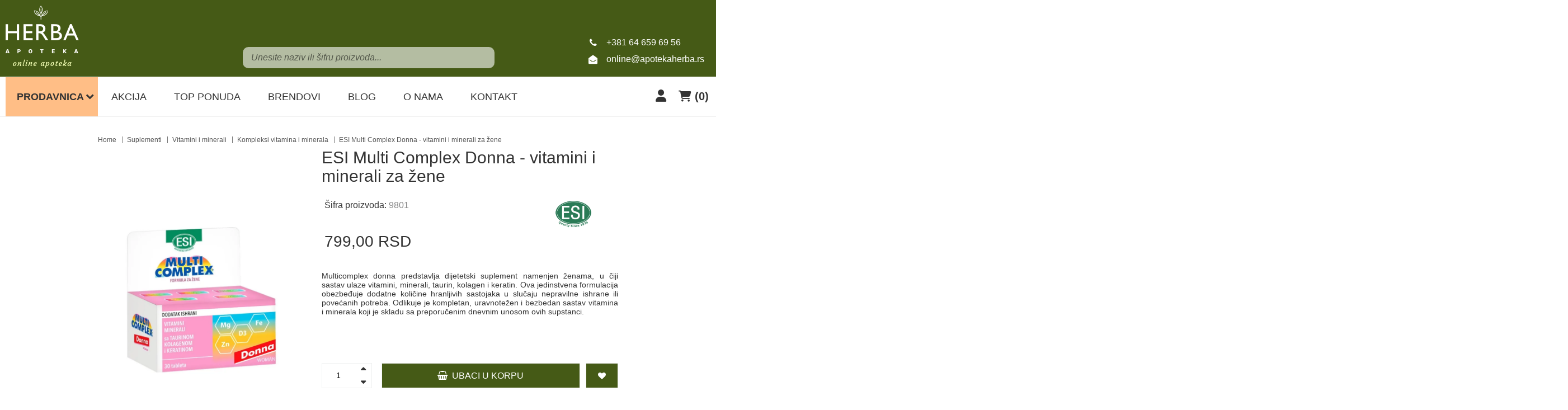

--- FILE ---
content_type: text/html; charset=UTF-8
request_url: https://www.apotekaherba.rs/sr/proizvod/esi-multi-complex-donna-vitamini-i-minerali-za-zene
body_size: 12371
content:
<!DOCTYPE html>
<html lang="sr">

<head>
    <meta http-equiv="content-type" content="text/html; charset=utf-8">
    <meta name="viewport" content="width=device-width, height=device-height, initial-scale= 1.0, user-scalable=yes">
               <link rel="preload" fetchpriority="high" as="image" href="https://www.apotekaherba.rs/uploads/store/products/images/esi-multi-complex-donna-vitamini-i-minerali-za-zene-67e715c069106.webp">
        <meta name="facebook-domain-verification" content="c45jitg7h9ilgf30fn35zqwbsbqd5p" />
    <base href="https://www.apotekaherba.rs/">
    <meta name="theme-color" content="#8f9766">
    <!-- page title -->
    <title>
                    ESI Multi Complex Donna dodatak ishrani za žene            </title>

    <!-- page description -->
    <meta name="description" content="Multi Complex Donna namenjen je ženama, nadoknađuje potrebe organizma za vitaminima, mineralima, taurinom, kolagenom i keratinom. | Herba Apoteka :: Online">

    <!-- open graph related tags -->
            <meta property="og:title" content="ESI Multi Complex Donna dodatak ishrani za žene">
    
            <meta property="og:description" content="Multi Complex Donna namenjen je ženama, nadoknađuje potrebe organizma za vitaminima, mineralima, taurinom, kolagenom i keratinom. | Herba Apoteka :: Online">
    
            <meta property="og:image" content="https://www.apotekaherba.rs/uploads/store/products/images/esi-multi-complex-donna-vitamini-i-minerali-za-zene-67e715c069106.webp">
    
            <meta property="og:url" content="https://www.apotekaherba.rs/sr/proizvod/esi-multi-complex-donna-vitamini-i-minerali-za-zene">
    
    <meta name="copyright" content="online-apoteka">
    <meta name="robots" content="index, follow">
    <meta name="robots" content="max-image-preview:large">
    <link rel="canonical" href="https://www.apotekaherba.rs/sr/proizvod/esi-multi-complex-donna-vitamini-i-minerali-za-zene" >        
    <link rel="preload" as="style" href="https://fonts.googleapis.com/css2?family=Merriweather+Sans:wght@300;400;600;700&family=Open+Sans:wght@300;400;600;700&display=swap">
    
    <script src="https://kit.fontawesome.com/ffe3c24ad5.js" crossorigin="anonymous" async></script>

    <!-- CSS FILES -->
   <link href="https://www.apotekaherba.rs/assets/css/style.css" rel="stylesheet">
    <!-- <link rel="preload" href="https://www.apotekaherba.rs/assets/css/style.css" as="style" onload="this.onload=null;this.rel='stylesheet'"> -->
    

    <!--FAVICON SETTINGS-->
    <link href="img/favicon.ico" rel="shortcut icon" type="image/x-icon">
    <link rel="alternate" type="application/rss+xml" title="RSS" href="https://www.apotekaherba.rs/pages/rss/sr">
    <link rel="apple-touch-icon" sizes="192x192" href="img/apple-touch-icon-192x192.png">

    <!-- custom header (from settings) -->
    <!-- Global site tag (gtag.js) - Google Analytics -->
<script defer src="https://www.googletagmanager.com/gtag/js?id=G-25K76RVBC6"></script>
<script>
  window.dataLayer = window.dataLayer || [];
  function gtag(){dataLayer.push(arguments);}
  gtag('js', new Date());

  gtag('config', 'G-25K76RVBC6');
</script>
<!-- Global site tag (gtag.js) - Google Ads: 639545632 -->
<script defer src="https://www.googletagmanager.com/gtag/js?id=AW-639545632"></script>
<script>
  window.dataLayer = window.dataLayer || [];
  function gtag(){dataLayer.push(arguments);}
  gtag('js', new Date());

  gtag('config', 'AW-639545632');
</script>
<!-- Event snippet for Куповина conversion page
In your html page, add the snippet and call gtag_report_conversion when someone clicks on the chosen link or button. -->
<script>
function gtag_report_conversion(url) {
  var callback = function () {
    if (typeof(url) != 'undefined') {
      window.location = url;
    }
  };
  gtag('event', 'conversion', {
      'send_to': 'AW-639545632/Vz5NCNHoxoIDEKDi-rAC',
      'transaction_id': '',
      'event_callback': callback
  });
  return false;
}
</script>

<!-- Meta Pixel Code -->
<script>
!function(f,b,e,v,n,t,s)
{if(f.fbq)return;n=f.fbq=function(){n.callMethod?
n.callMethod.apply(n,arguments):n.queue.push(arguments)};
if(!f._fbq)f._fbq=n;n.push=n;n.loaded=!0;n.version='2.0';
n.queue=[];t=b.createElement(e);t.async=!0;
t.src=v;s=b.getElementsByTagName(e)[0];
s.parentNode.insertBefore(t,s)}(window, document,'script',
'https://connect.facebook.net/en_US/fbevents.js');
fbq('init', '1501322167490495');
fbq('track', 'PageView');
</script>
<noscript><img height="1" width="1" style="display:none"
src="https://www.facebook.com/tr?id=1501322167490495&ev=PageView&noscript=1"
/></noscript>
<!-- End Meta Pixel Code -->    <!-- Global site tag (gtag.js) - Google Analytics -->

<!-- Google Tag Manager -->
<script>(function(w,d,s,l,i){w[l]=w[l]||[];w[l].push({'gtm.start':
new Date().getTime(),event:'gtm.js'});var f=d.getElementsByTagName(s)[0],
j=d.createElement(s),dl=l!='dataLayer'?'&l='+l:'';j.async=true;j.src=
'https://www.googletagmanager.com/gtm.js?id='+i+dl;f.parentNode.insertBefore(j,f);
})(window,document,'script','dataLayer','GTM-TQDTPZB');</script>
<!-- End Google Tag Manager -->

</head>

<body>
    
   
    <!-- Google Tag Manager (noscript) -->
<noscript><iframe src="https://www.googletagmanager.com/ns.html?id=GTM-TQDTPZB"
height="0" width="0" style="display:none;visibility:hidden"></iframe></noscript>
<!-- End Google Tag Manager (noscript) -->
    <div class="remodal-bg">
        <!--closed in footer-->

        <header id="header">

            <section class="main">
                <div class="container-fluid mobile-padding">

                    <div class="c-flex">
                        <!--center part (logo)-->
                       <div class="logo">
                            <a href="https://www.apotekaherba.rs/sr">
                                <p>
	<img alt="Online Apoteka Herba logo" height="224" src="https://www.apotekaherba.rs/uploads/useruploads/Photos/logo-herba.webp" width="262" /></p>
                            </a>
                        </div>
                        <!--left part (search)-->
                        <div class="search">
                            <form action="https://www.apotekaherba.rs/sr/pretraga" method="GET" autocomplete="off">
                                <input type="text" name="phrase" class="autocomplete-input" data-lang="sr"
                                       placeholder="Unesite naziv ili šifru proizvoda..."
                                       value="">
                            </form>
                        </div>

                        <!--right part (shop cart)-->
                        <div class="shop-cart shop-cart-original">
                            <ul>
                                                                <li class="main-menu-icons">
                                    <div class="account c-drop-holder" data-drop="holder">
    <a class="c-drop-trigger" data-drop="trigger">
                    <i class="fas fa-user"></i>
            </a>

    <div class="c-drop-content" data-drop="content">
        <div class="content-holder">
                            <!--user log in-->
                <p class="heading">Uloguj se</p>
                <div class="login-form-holder">
                    <form action="#" method="POST" class="user-login-form">
                        <div class="notification"></div>

                        <div class="input-holder">
                            <span class="fa fa-user"></span>

                            <input class="c-input" type="text" id="email-login" name="email" placeholder="Email" data-message-required="Niste uneli email" data-message-incorrect="Uneti email nije ispravan!">
                        </div>

                        <div class="input-holder">
                            <span class="fa fa-lock"></span>
                            <input class="c-input" type="password" id="password_login" name="password" placeholder="Šifra" data-message-required="Niste uneli šifru.">
                        </div>

                        <div class="row">
                            <div class="col-xs-7">
                                <a href="#" class="forgotten-password" data-slide-trigger="forgotten-password">
                                    Zaboravili ste šifru?                                </a>

                                <a href="https://www.apotekaherba.rs/sr/registracija" class="register-link">
                                    Novi član? Registrujte se                                </a>
                            </div>
                            <div class="col-xs-5">
                                <button class="btn-t1 ghost xs-block fl-right margin" type="submit">Uloguj se</button>
                            </div>
                        </div>
                    </form>

                    <div id="forgot_pass" data-slide-content="forgotten-password" style="display: none;">
                        <form class="reset-password-form" action="#">
                            <div class="notification"></div>

                            <div class="input-holder">
                                <span class="fa fa-user"></span>
                                <input class="c-input" type="text" name="email" placeholder="Email" data-message-required="Niste uneli email" data-message-incorrect="Uneti email nije ispravan!">
                            </div>

                            <button type="submit" class="btn-t1 ghost xs-block fl-right margin">
                                Resetuj šifru                            </button>
                        </form>
                    </div>
                </div>
                    </div>
    </div>
</div>                                </li>
                            </ul>
                            <div class="c-drop-holder" data-drop="holder" id="shop-cart">
    <div class="cart-preview c-drop-trigger" data-drop="trigger">
        <div class="icon">
            <i class="fas fa-shopping-cart"></i>

        </div>
        <div class="data">
            <span class="items-qty"><span class="items-qty-bracket">(</span>0<span class="items-qty-bracket">)</span></span>
        </div>
    </div>


    <div class="c-drop-content shop-cart-products" data-drop="content">
                    <div class="empty-cart"><span>Vaša korpa je prazna</span></div>
            </div> <!-- #shop_cart -->
</div>                        </div>

                        <div class="contact">
                            <div id="b-header-phone"></div>
                            <div id="b-header-email"></div>
                        </div>
                    </div>
                </div>


                <!--navigation-->
                <div class="navigation">
                    <div class="container-fluid">
                        <div class="mobile-nav">
                            <div class="menu-block">
                                <a id="responsive-menu-button" href="#sidr-main" aria-label="Burger menu">
                                    <span></span>
                                    <span></span>
                                    <span></span>
                                    <span></span>
                                </a>
                            </div>
                            <div class="responsive-block-right">
                                                                <div class="account c-drop-holder" data-drop="holder">
    <a class="c-drop-trigger" data-drop="trigger">
                    <i class="fas fa-user"></i>
            </a>

    <div class="c-drop-content" data-drop="content">
        <div class="content-holder">
                            <!--user log in-->
                <p class="heading">Uloguj se</p>
                <div class="login-form-holder">
                    <form action="#" method="POST" class="user-login-form">
                        <div class="notification"></div>

                        <div class="input-holder">
                            <span class="fa fa-user"></span>

                            <input class="c-input" type="text" id="email-login" name="email" placeholder="Email" data-message-required="Niste uneli email" data-message-incorrect="Uneti email nije ispravan!">
                        </div>

                        <div class="input-holder">
                            <span class="fa fa-lock"></span>
                            <input class="c-input" type="password" id="password_login" name="password" placeholder="Šifra" data-message-required="Niste uneli šifru.">
                        </div>

                        <div class="row">
                            <div class="col-xs-7">
                                <a href="#" class="forgotten-password" data-slide-trigger="forgotten-password">
                                    Zaboravili ste šifru?                                </a>

                                <a href="https://www.apotekaherba.rs/sr/registracija" class="register-link">
                                    Novi član? Registrujte se                                </a>
                            </div>
                            <div class="col-xs-5">
                                <button class="btn-t1 ghost xs-block fl-right margin" type="submit">Uloguj se</button>
                            </div>
                        </div>
                    </form>

                    <div id="forgot_pass" data-slide-content="forgotten-password" style="display: none;">
                        <form class="reset-password-form" action="#">
                            <div class="notification"></div>

                            <div class="input-holder">
                                <span class="fa fa-user"></span>
                                <input class="c-input" type="text" name="email" placeholder="Email" data-message-required="Niste uneli email" data-message-incorrect="Uneti email nije ispravan!">
                            </div>

                            <button type="submit" class="btn-t1 ghost xs-block fl-right margin">
                                Resetuj šifru                            </button>
                        </form>
                    </div>
                </div>
                    </div>
    </div>
</div>                            </div>
                            <div class="responsive-block">
                                <div id="b-header-phone2"></div>
                            </div>
                            <div class="fix-search">
                                <div class="search c-drop-holder" data-drop="holder">
                                    <div class="search-preview c-drop-trigger" data-drop="trigger">
                                        <div class="icon btn-t1 red">
                                            <span class="fa fa-search" aria-hidden="true"></span>
                                        </div>
                                    </div>

                                    <div class="c-drop-content" data-drop="content">
                                        <div class="content-holder">
                                            <form action="https://www.apotekaherba.rs/sr/pretraga" method="GET" autocomplete="off">
                                                <input type="text" name="phrase" class="autocomplete-input" data-lang="sr" placeholder="Naziv proizvoda..." value="">
                                                <button type="submit" class="btn-t1 red"><span class="fa fa-search"></span></button>
                                            </form>
                                        </div>
                                    </div>
                                </div>
                            </div>
                        </div>
                        <nav id="navigation">
                            <ul>

                                <li id="products">
                                    <a href="https://www.apotekaherba.rs/sr/svi-proizvodi/1">Prodavnica</a><span class="submenu-trigger sidr-whole-btn">
                                        <span class="resp-btn-text">Prodavnica</span>
                                    </span>
                                    <ul id="n-categories-holder">
                                    </ul>
                                </li>

                                <li>
                                    <a href="https://www.apotekaherba.rs/sr/akcijski-proizvodi">
                                        Akcija                                    </a>
                                </li>

                                <li>
                                    <a href="https://www.apotekaherba.rs/sr/novi-proizvodi">
                                        Top ponuda                                    </a>
                                </li>

                                <li>
                                    <a href="https://www.apotekaherba.rs/sr/svi-brendovi">Brendovi</a>
                                </li>

                                <li>
                                    <a href="https://www.apotekaherba.rs/sr/blog">
                                        Blog                                    </a>
                                </li>

                                <li>
                                    <a href="https://www.apotekaherba.rs/sr/o-nama">
                                        O nama                                    </a>
                                </li>

                                                               
                                <li>
                                    <a href="https://www.apotekaherba.rs/sr/kontakt">
                                        Kontakt                                    </a>
                                </li>
                               
                                
                            </ul>
                        </nav>
                    </div>
                </div>
            </section>
        </header>
<section class="product-page">

            <section class="breadcrumbs">
            <div class="container">
                <ul>
                                            <li>
                                                            <a href="https://www.apotekaherba.rs/sr">
                                
                                Home
                                                                </a>
                                                    </li>
                                            <li>
                                                            <a href="https://www.apotekaherba.rs/sr/proizvodi/suplementi">
                                
                                Suplementi
                                                                </a>
                                                    </li>
                                            <li>
                                                            <a href="https://www.apotekaherba.rs/sr/proizvodi/vitamini-i-minerali">
                                
                                Vitamini i minerali
                                                                </a>
                                                    </li>
                                            <li>
                                                            <a href="https://www.apotekaherba.rs/sr/proizvodi/kompleksi-vitamina-i-minerala">
                                
                                Kompleksi vitamina i minerala 
                                                                </a>
                                                    </li>
                                            <li>
                            
                                ESI Multi Complex Donna - vitamini i minerali za žene
                                                        </li>
                                    </ul>
            </div>
        </section>
    
    <div class="page-padding">
        <section class="product-details" data-product="holder">
            <div class="container">
                <div class="row">
                    <!--product gallery (glasscase)-->
                    <div class="col-xs-12 col-md-5">
                        <ul id="glasscase" class="product-gallery gc-start">
                                                                                                <li>
                                        <img src="https://www.apotekaherba.rs/uploads/store/products/images/esi-multi-complex-donna-vitamini-i-minerali-za-zene-67e715c069106.webp" data-product="img" alt="ESI Multi Complex Donna - vitamini i minerali za žene">
                                    </li>
                                                                                        
                        </ul>
                        <p style="font-style:italic; font-size:11px">* fotografija je informativnog karaktera i može se razlikovati od izgleda krajnjeg proizvoda</p>
                    </div>

                    <!--best sellers-->
                    
                    <!--about product and product options-->
                    <div class="col-xs-12 col-md-7">
                        <div class="product-options">
                            <div class="product-header">
                                <h1 class="product-name">ESI Multi Complex Donna - vitamini i minerali za žene</h1>
                                                                    <div class="product-block">
                                        <span class="product-serial">Šifra proizvoda: <span class="serialNumber">9801</span></span>
                                                                                                                                <span class="product-logo">
                                                <a href="https://www.apotekaherba.rs/sr/brend/esi">
                                                    <img src="https://www.apotekaherba.rs/uploads/store/brands/ESI-10-10622092628b2d0.webp" width="130" height="130" alt="ESI" title="ESI">
                                                </a>
                                            </span>
                                                                            </div>
                                                                <div class="price-block">
                                                                                                                           
                                                <span class="price real-price">799,<span class="price_decimal">00</span> <span class="price_currency">RSD</span></span>    
                                                                                                                                                          
                                </div>
                                <div class="description">
                                                                        <p>                                          <p style="text-align: justify;">
	<span style="text-align: justify;">Multicomplex donna predstavlja dijetetski suplement namenjen ženama, u čiji sastav ulaze vitamini, minerali, taurin, kolagen i keratin. Ova jedinstvena formulacija obezbeđuje dodatne količine hranljivih sastojaka u slučaju nepravilne ishrane ili povećanih potreba. Odlikuje je kompletan, uravnotežen i bezbedan sastav vitamina i minerala koji je skladu sa preporučenim dnevnim unosom ovih supstanci.</span></p>
<p style="text-align: justify;">
	 </p>
<p>
	<style type="text/css">
		p { margin-bottom: 0.1in; direction: ltr; line-height: 115%; text-align: left; orphans: 2; widows: 2 }</style></p>
<p>
	 </p>
<p>
	 </p>
                                </p>
                                </div>
                            </div>
                            <!-- add to cart form -->
                            <form action="#" method="POST" autocomplete="off" class="add-to-cart-form">
                                <input type="hidden" name="product_id" value="264">
                                <input type="hidden" name="lang" value="sr">

                                <div class="product-cart">
                                    
                                                                            <!--product counter-->
                                        <div class="counter-holder">
                                            <div class="product-counter">
                                                <input id="amount-product-page" class="amount_product_page" type="text" aria-label="Amount" name="amount" value="1" readonly="readonly">
                                                <div class="product-counter-trigger addQuantity" data-counter-step="1" data-counter-type="add" data-counter-field=".amount_product_page">
                                                    <i class="fas fa-caret-up"></i>
                                                </div>
                                                <div class="product-counter-trigger minusQuantity" data-counter-step="1" data-counter-type="minus" data-counter-field=".amount_product_page">
                                                    <i class="fas fa-caret-down"></i>
                                                </div>
                                            </div>
                                            <button type="submit" class="large-button">
                                                <span aria-hidden="true" class="fa fa-shopping-basket"></span>&nbsp;
                                                Ubaci u korpu                                            </button>
                                            <span class="add-to-wishlist" data-id="264" data-lang="sr">
                                                <span aria-hidden="true" class="fa fa-heart"></span>
                                    </span>
                                        </div>
                                                                    </div>
                            </form>
                            <!-- / add to cart form closing -->

                            <section class="three-links-section">
    <div class="container">
        <div class="c-flex">
            <div class="link">
                <a href="https://www.apotekaherba.rs/sr/informacije-o-transportu">
                    <span class="fa fa-truck"></span>
                    Informacije o transportu                </a>
            </div>

            <div class="link">
                <a href="https://www.apotekaherba.rs/sr/cesto-postavljana-pitanja">
                    <span class="fa fa-envelope"></span>
                    Česta pitanja                </a>
            </div>

            <div class="link">
                <a href="https://www.apotekaherba.rs/sr/uslovi-koriscenja">
                    <span class="fa fa-file"></span>
                    Uslovi korišćenja                </a>
            </div>
        </div>
    </div>
</section>
                        </div>
                    </div>
                </div>
            </div>
        </section>

                    <!--Product description tabs-->
            <section class="product-description-tabs-section">
                <div class="container">
                    <!-- Nav tabs -->
                    <ul id="product-description-tabs" class="nav nav-tabs" role="tablist">
                                                    <li role="presentation">
                                <a href="#desc1" aria-controls="desc1" role="tab" data-toggle="tab">DETALJNIJE</a>
                            </li>
                        
                        
                                            </ul>

                    <!-- Tab panes -->
                    <div class="tab-content">
                                                    <div role="tabpanel" class="tab-pane" id="desc1">
                                <div class="text-editor">
                                                                        <p>
	<span style="font-size: 12px;">ESI Multi Complex Donna</span></p>
                                                                </div>
                            </div>
                        
                        
                                            </div>
                </div>
            </section>
        
                    <!--Products slider-->
                                        <!--Products slider-->
            <section class="products-slider-section">
    <div class="container-fluid">
        <h2 class="section-title-t1"><span>Pogledajte i...</span></h2>
        <p class="section-subtitle-t1"></p>

        <div class="products-slider c-slider">
                        <div class="c-slide-pos">
            <div class="product-preview-item" data-product="holder">
                <div class="image-block">
                                            <div class="images-holder">
                            <div>
                                <div class="image-wrapper ratio_1-1">
                                    <a href="https://www.apotekaherba.rs/sr/proizvod/napitak-mlecna-cokolada-nutrico-diet" title="Napitak mlečna čokolada - Nutrico Diet">
                                        <img class="b-lazy"
                                             src=[data-uri]
                                             data-product="img"
                                             data-src="https://www.apotekaherba.rs/uploads/store/products/thumbnails/tmb-napitak-mlecna-cokolada-nutrico-diet-629474a5d7ef3.jpg"
                                              alt="Napitak mlečna čokolada - Nutrico Diet" width="220" height="220" style="width:100%; height:auto" fetchpriority="high">
                                    </a>
                                </div>
                            </div>
                        </div>
                    
                    <div class="badges-block">
                        
                        
                                            </div>

                    <div class="options-block">
                        <ul>
                            <li>
                                <a href="#" class="fa fa-shopping-basket expand"
                                   data-id="2519"
                                   data-lang="sr"> 
                                </a>
                                <span class="c-tooltip">Ubaci u korpu</span>
                                <span class="list-c-tooltip">Ubaci u korpu</span>
                            </li>

                            <li>
                                                                    <a href="#"
                                       class="fa fa-heart-o add-to-wishlist"
                                       data-id="2519"
                                       data-lang="sr">
                                    </a>
                                    <span class="c-tooltip">Ubaci u listu želja</span>
                                                            </li>
                        </ul>
                    </div>
                </div>

                <div class="text-block">
                    <h3>
                        <a href="https://www.apotekaherba.rs/sr/proizvod/napitak-mlecna-cokolada-nutrico-diet">
                            Napitak mlečna čokolada - Nutrico Diet                        </a>
                    </h3>

                    <div class="price-block">
                        <div class="price-position-helper">
                                                                                                      
                                                <span class="price">1.344,<span class="price_decimal">00</span> <span class="price_currency">RSD</span></span>   
                                                                                                                          </div>
                    </div>

                    <div class="description">
                        <p>
	- pakovanje od 5 pojedinačnih obroka</p>
                    </div>
                </div>
            </div>
        </div>
            <div class="c-slide-pos">
            <div class="product-preview-item" data-product="holder">
                <div class="image-block">
                                            <div class="images-holder">
                            <div>
                                <div class="image-wrapper ratio_1-1">
                                    <a href="https://www.apotekaherba.rs/sr/proizvod/amer-hm-krema-15gr" title="Amer HM krema 15gr">
                                        <img class="b-lazy"
                                             src=[data-uri]
                                             data-product="img"
                                             data-src="https://www.apotekaherba.rs/uploads/store/products/thumbnails/tmb-amer-hm-krema-15gr-65fb73cb9c351.webp"
                                              alt="Amer HM krema 15gr" width="220" height="220" style="width:100%; height:auto" fetchpriority="high">
                                    </a>
                                </div>
                            </div>
                        </div>
                    
                    <div class="badges-block">
                        
                        
                                            </div>

                    <div class="options-block">
                        <ul>
                            <li>
                                <a href="#" class="fa fa-shopping-basket expand"
                                   data-id="7751"
                                   data-lang="sr"> 
                                </a>
                                <span class="c-tooltip">Ubaci u korpu</span>
                                <span class="list-c-tooltip">Ubaci u korpu</span>
                            </li>

                            <li>
                                                                    <a href="#"
                                       class="fa fa-heart-o add-to-wishlist"
                                       data-id="7751"
                                       data-lang="sr">
                                    </a>
                                    <span class="c-tooltip">Ubaci u listu želja</span>
                                                            </li>
                        </ul>
                    </div>
                </div>

                <div class="text-block">
                    <h3>
                        <a href="https://www.apotekaherba.rs/sr/proizvod/amer-hm-krema-15gr">
                            Amer HM krema 15gr                        </a>
                    </h3>

                    <div class="price-block">
                        <div class="price-position-helper">
                                                                                                      
                                                <span class="price">765,<span class="price_decimal">00</span> <span class="price_currency">RSD</span></span>   
                                                                                                                          </div>
                    </div>

                    <div class="description">
                        <p style="text-align: justify;">
	Biljna krema za hemoroide Amer HM, smanjuje bol, peckanje i svrab u analnoj regiji. Sprečava nastanak hemoroida, postojeće smanjuje i ublažava tegobe. Sa antibakterijskim delovanjem, smanjuje nastanak upala i otoka.</p>
<p style="text-align: justify;">
	 </p>
<p style="text-align: justify;">
	<strong>Korisna svojstva preparata:</strong></p>
<p style="text-align: justify;">
	<strong><br />
	</strong></p>
<p style="text-align: justify;">
	- ublažava <strong>bol analne regije</strong></p>
<p style="text-align: justify;">
	- sprečava upale</p>
<p style="text-align: justify;">
	- za redovnu <strong>higijenu anusa</strong></p>
                    </div>
                </div>
            </div>
        </div>
            <div class="c-slide-pos">
            <div class="product-preview-item" data-product="holder">
                <div class="image-block">
                                            <div class="images-holder two-images">
                            <div>
                                <div class="image-wrapper ratio_1-1">
                                    <a href="https://www.apotekaherba.rs/sr/proizvod/gastral-protect-tablete-za-zvakanje-a15">
                                        <img class="b-lazy"
                                             src=[data-uri]
                                             data-product="img"
                                             data-src="https://www.apotekaherba.rs/uploads/store/products/thumbnails/tmb-gastral-protect-tablete-za-zvakanje-a15-67dd567855a77.webp"
                                             alt="alt-text">
                                    </a>
                                </div>
                            </div>

                            <div>
                                <div class="image-wrapper ratio_1-1">
                                    <a href="https://www.apotekaherba.rs/sr/proizvod/gastral-protect-tablete-za-zvakanje-a15">
                                        <img class="b-lazy"
                                             src=[data-uri]
                                             data-product="img"
                                             data-src="https://www.apotekaherba.rs/uploads/store/products/thumbnails/tmb-gastral-protect-tablete-za-zvakanje-a15-67dd567855a77.webp"
                                             alt="alt-text">
                                    </a>
                                </div>
                            </div>
                        </div>
                    
                    <div class="badges-block">
                        
                        
                                            </div>

                    <div class="options-block">
                        <ul>
                            <li>
                                <a href="#" class="fa fa-shopping-basket expand"
                                   data-id="8938"
                                   data-lang="sr"> 
                                </a>
                                <span class="c-tooltip">Ubaci u korpu</span>
                                <span class="list-c-tooltip">Ubaci u korpu</span>
                            </li>

                            <li>
                                                                    <a href="#"
                                       class="fa fa-heart-o add-to-wishlist"
                                       data-id="8938"
                                       data-lang="sr">
                                    </a>
                                    <span class="c-tooltip">Ubaci u listu želja</span>
                                                            </li>
                        </ul>
                    </div>
                </div>

                <div class="text-block">
                    <h3>
                        <a href="https://www.apotekaherba.rs/sr/proizvod/gastral-protect-tablete-za-zvakanje-a15">
                            Gastral Protect tablete za žvakanje A15                        </a>
                    </h3>

                    <div class="price-block">
                        <div class="price-position-helper">
                                                                                                      
                                                <span class="price">690,<span class="price_decimal">00</span> <span class="price_currency">RSD</span></span>   
                                                                                                                          </div>
                    </div>

                    <div class="description">
                        <p>
	<strong>Gastral Protect tablete za žvakanje</strong> su namenjene za ublažavanje simptoma poput vraćanja kiseline, osećaja žarenja i gorušica.</p>
<p>
	Formira zaštitni film na sluzokoži želuca i normalizuje pH želudačnog soka.</p>
<p>
	Efikasno ublažava simptome koji su povezani sa nespecifičnom dispepsijom i gastroezofagealnim refluksom (GER).</p>
<p>
	Štiti želudac od štetnog dejstva nekih lekova (nesteroidni antiinflamatorni lekovi) i kortikosteroida.</p>
<p>
	 </p>
<p>
	<strong>Korisna dejstva proizvoda:</strong></p>
<p>
	- štiti sluzokožu želuca</p>
<p>
	- normalizuje kiselinu</p>
<p>
	- antioksidans</p>
<p>
	- ubč+lažava simptome gastroezofagealnog refluksa i gastritisa</p>
<p>
	 </p>
<p>
	Preporučuje se kod simptoma poput gorušice, bola u želucu, otežanog varenja i mučnine.</p>
                    </div>
                </div>
            </div>
        </div>
            <div class="c-slide-pos">
            <div class="product-preview-item" data-product="holder">
                <div class="image-block">
                                            <div class="images-holder two-images">
                            <div>
                                <div class="image-wrapper ratio_1-1">
                                    <a href="https://www.apotekaherba.rs/sr/proizvod/immuno-gd-poly-60-kapsula">
                                        <img class="b-lazy"
                                             src=[data-uri]
                                             data-product="img"
                                             data-src="https://www.apotekaherba.rs/uploads/store/products/thumbnails/tmb-immuno-gd-poly-60-kapsula-64e3846021f30.webp"
                                             alt="alt-text">
                                    </a>
                                </div>
                            </div>

                            <div>
                                <div class="image-wrapper ratio_1-1">
                                    <a href="https://www.apotekaherba.rs/sr/proizvod/immuno-gd-poly-60-kapsula">
                                        <img class="b-lazy"
                                             src=[data-uri]
                                             data-product="img"
                                             data-src="https://www.apotekaherba.rs/uploads/store/products/thumbnails/tmb-immuno-gd-poly-60-kapsula-64e3846021f30.webp"
                                             alt="alt-text">
                                    </a>
                                </div>
                            </div>
                        </div>
                    
                    <div class="badges-block">
                        
                        
                                            </div>

                    <div class="options-block">
                        <ul>
                            <li>
                                <a href="#" class="fa fa-shopping-basket expand"
                                   data-id="180"
                                   data-lang="sr"> 
                                </a>
                                <span class="c-tooltip">Ubaci u korpu</span>
                                <span class="list-c-tooltip">Ubaci u korpu</span>
                            </li>

                            <li>
                                                                    <a href="#"
                                       class="fa fa-heart-o add-to-wishlist"
                                       data-id="180"
                                       data-lang="sr">
                                    </a>
                                    <span class="c-tooltip">Ubaci u listu želja</span>
                                                            </li>
                        </ul>
                    </div>
                </div>

                <div class="text-block">
                    <h3>
                        <a href="https://www.apotekaherba.rs/sr/proizvod/immuno-gd-poly-60-kapsula">
                            Immuno GD-Poly 60 kapsula                        </a>
                    </h3>

                    <div class="price-block">
                        <div class="price-position-helper">
                                                                                                      
                                                <span class="price">2.490,<span class="price_decimal">00</span> <span class="price_currency">RSD</span></span>   
                                                                                                                          </div>
                    </div>

                    <div class="description">
                                                                  <p style="text-align: justify;">
	<strong>Immuno GD-poly</strong> je prirodni dijetetski suplement koji svojim aktivnim sastojcima pomaže u :</p>
<p style="text-align: justify;">
	 </p>
<p style="text-align: justify;">
	- <strong>sprečavanju i otklanjanju pojave alergije</strong> kao što su kijanje u napadima, svrab očiju, curenje i začepljen nos, uporan suvi kašalj, otežano disanje, svrab kože</p>
<p style="text-align: justify;">
	 </p>
<p style="text-align: justify;">
	- <strong>jača oslabljeni imuni sistem</strong> i pomaže kod pojave gripa, prehlade, kod infekcija kao što us herpes,citomegalovirus, virus mononukleoze, koksaki i drugi<br />
	<br />
	-<strong> pomaže oštečenoj jetri</strong> tako što ukljanja toksine, čisti jetru i kontroliše destrukciju ćelija. <br />
	 </p>
<p style="text-align: justify;">
	Prirodni proizvod čiji je aktivni sastojak gljiva Ganoderma lucidum (Reishi), poznata po brojnim lekovitim svojstvima vekovima unazad.</p>
<p style="text-align: justify;">
	 </p>
<p style="text-align: justify;">
	 </p>
<p style="text-align: justify;">
	 </p>
                                                    </div>
                </div>
            </div>
        </div>
            <div class="c-slide-pos">
            <div class="product-preview-item" data-product="holder">
                <div class="image-block">
                                            <div class="images-holder two-images">
                            <div>
                                <div class="image-wrapper ratio_1-1">
                                    <a href="https://www.apotekaherba.rs/sr/proizvod/esensa-betavitevit-lipozomalno-gvozdje-i-vitamin-c-30-tableta">
                                        <img class="b-lazy"
                                             src=[data-uri]
                                             data-product="img"
                                             data-src="https://www.apotekaherba.rs/uploads/store/products/thumbnails/tmb-esensa-betavitevit-lipozomalno-gvozdje-i-vitamin-c-30-tableta-6650336cd4da7.webp"
                                             alt="alt-text">
                                    </a>
                                </div>
                            </div>

                            <div>
                                <div class="image-wrapper ratio_1-1">
                                    <a href="https://www.apotekaherba.rs/sr/proizvod/esensa-betavitevit-lipozomalno-gvozdje-i-vitamin-c-30-tableta">
                                        <img class="b-lazy"
                                             src=[data-uri]
                                             data-product="img"
                                             data-src="https://www.apotekaherba.rs/uploads/store/products/thumbnails/tmb-esensa-betavitevit-lipozomalno-gvozdje-i-vitamin-c-30-tableta-6650336cd4da7.webp"
                                             alt="alt-text">
                                    </a>
                                </div>
                            </div>
                        </div>
                    
                    <div class="badges-block">
                        
                        
                                            </div>

                    <div class="options-block">
                        <ul>
                            <li>
                                <a href="#" class="fa fa-shopping-basket expand"
                                   data-id="68"
                                   data-lang="sr"> 
                                </a>
                                <span class="c-tooltip">Ubaci u korpu</span>
                                <span class="list-c-tooltip">Ubaci u korpu</span>
                            </li>

                            <li>
                                                                    <a href="#"
                                       class="fa fa-heart-o add-to-wishlist"
                                       data-id="68"
                                       data-lang="sr">
                                    </a>
                                    <span class="c-tooltip">Ubaci u listu želja</span>
                                                            </li>
                        </ul>
                    </div>
                </div>

                <div class="text-block">
                    <h3>
                        <a href="https://www.apotekaherba.rs/sr/proizvod/esensa-betavitevit-lipozomalno-gvozdje-i-vitamin-c-30-tableta">
                            Esensa Betavitevit Lipozomalno gvožđe i vitamin C 30 tableta                        </a>
                    </h3>

                    <div class="price-block">
                        <div class="price-position-helper">
                                                                                                      
                                                <span class="price">740,<span class="price_decimal">00</span> <span class="price_currency">RSD</span></span>   
                                                                                                                          </div>
                    </div>

                    <div class="description">
                        <p style="text-align: justify;">
	<strong>Betavitevit Fe i vitamin C </strong>predstvlja preparat koji u svega jednoj tableti <strong>sadrži željenu količinu gvožđa i vitamina C</strong>. Gvožđe je u Betavitevitu prisutno u obliku lako rastvorljive soli, fero-glukonata, pogodnog za maksimalnu iskoristljivost gvožđa. Dodatak C vitamina stimuliše bolju apsorpciju gvožđa.&nbsp;</p>
<p style="text-align: justify;">
	 </p>
<p style="text-align: justify;">
	<strong>Preporučuje se za</strong>:<br />
	 </p>
<p style="text-align: justify;">
	- osobe koje imaju povećanu potrebu za gvožđem: trudnice, doilje, adolescenti,<br />
	- kod nedostatka gvožđa zbog nedovoljnog unosa hranom, smanjene resorpcije ili povećanog gubitka (npr.menstrualno krvarenje).</p>
<p style="text-align: justify;">
	 </p>
                    </div>
                </div>
            </div>
        </div>
            <div class="c-slide-pos">
            <div class="product-preview-item" data-product="holder">
                <div class="image-block">
                                            <div class="images-holder">
                            <div>
                                <div class="image-wrapper ratio_1-1">
                                    <a href="https://www.apotekaherba.rs/sr/proizvod/doppelherz-aktiv-kolagen-1000-30-tableta" title="Doppelherz Aktiv Kolagen 1000 30 tableta">
                                        <img class="b-lazy"
                                             src=[data-uri]
                                             data-product="img"
                                             data-src="https://www.apotekaherba.rs/uploads/store/products/thumbnails/tmb-doppelherz-aktiv-kolagen-1000-30-tableta-67fec051b151a.webp"
                                              alt="Doppelherz Aktiv Kolagen 1000 30 tableta" width="220" height="220" style="width:100%; height:auto" fetchpriority="high">
                                    </a>
                                </div>
                            </div>
                        </div>
                    
                    <div class="badges-block">
                        
                                                    <span class="badge action right">-10%</span>
                        
                                            </div>

                    <div class="options-block">
                        <ul>
                            <li>
                                <a href="#" class="fa fa-shopping-basket expand"
                                   data-id="9124"
                                   data-lang="sr"> 
                                </a>
                                <span class="c-tooltip">Ubaci u korpu</span>
                                <span class="list-c-tooltip">Ubaci u korpu</span>
                            </li>

                            <li>
                                                                    <a href="#"
                                       class="fa fa-heart-o add-to-wishlist"
                                       data-id="9124"
                                       data-lang="sr">
                                    </a>
                                    <span class="c-tooltip">Ubaci u listu želja</span>
                                                            </li>
                        </ul>
                    </div>
                </div>

                <div class="text-block">
                    <h3>
                        <a href="https://www.apotekaherba.rs/sr/proizvod/doppelherz-aktiv-kolagen-1000-30-tableta">
                            Doppelherz Aktiv Kolagen 1000 30 tableta                        </a>
                    </h3>

                    <div class="price-block">
                        <div class="price-position-helper">
                                                                                                <span class="price">1.314,<span class="price_decimal">00</span> <span class="price_currency">RSD</span></span>
                                    <span class="old-price">1.460,<span class="price_decimal">00</span> <span class="price_currency">RSD</span></span>
                                                                                    </div>
                    </div>

                    <div class="description">
                        <p>
	<strong>Doppelherz Aktiv Kolagen 1000</strong> je izuzetna kombinacija <strong>kolagena, koenzima Q10, hijaluronske kiseline</strong> i vitamina za održavanje <strong>zdrave i lepe kože i mladalačkog izgleda</strong>. Unos ovog suplementa pospešuje prirodnu proizvodnju kolagen u organizmu. <strong>Usporava proces starenja</strong> i podržava tonus i elastičnost kože.&nbsp;</p>
<p>
	 </p>
<p>
	<strong>Korisna svojstva:&nbsp;</strong></p>
<p>
	 </p>
<p>
	- Za jaču i lepšu kosu, kožu i nokte</p>
<p>
	- Usporava starenje organizma</p>
<p>
	- Održava elastičnost i tonus kože&nbsp;</p>
<p>
	 </p>
                    </div>
                </div>
            </div>
        </div>
            <div class="c-slide-pos">
            <div class="product-preview-item" data-product="holder">
                <div class="image-block">
                                            <div class="images-holder two-images">
                            <div>
                                <div class="image-wrapper ratio_1-1">
                                    <a href="https://www.apotekaherba.rs/sr/proizvod/orthomol-vital-m-7-bocica">
                                        <img class="b-lazy"
                                             src=[data-uri]
                                             data-product="img"
                                             data-src="https://www.apotekaherba.rs/uploads/store/products/thumbnails/tmb-orthomol-vital-m-7-doza-64d13dae69c9d.webp"
                                             alt="alt-text">
                                    </a>
                                </div>
                            </div>

                            <div>
                                <div class="image-wrapper ratio_1-1">
                                    <a href="https://www.apotekaherba.rs/sr/proizvod/orthomol-vital-m-7-bocica">
                                        <img class="b-lazy"
                                             src=[data-uri]
                                             data-product="img"
                                             data-src="https://www.apotekaherba.rs/uploads/store/products/thumbnails/tmb-orthomol-vital-m-7-doza-64d13dae69c9d.webp"
                                             alt="alt-text">
                                    </a>
                                </div>
                            </div>
                        </div>
                    
                    <div class="badges-block">
                        
                                                    <span class="badge action right">-21%</span>
                        
                                            </div>

                    <div class="options-block">
                        <ul>
                            <li>
                                <a href="#" class="fa fa-shopping-basket expand"
                                   data-id="1877"
                                   data-lang="sr"> 
                                </a>
                                <span class="c-tooltip">Ubaci u korpu</span>
                                <span class="list-c-tooltip">Ubaci u korpu</span>
                            </li>

                            <li>
                                                                    <a href="#"
                                       class="fa fa-heart-o add-to-wishlist"
                                       data-id="1877"
                                       data-lang="sr">
                                    </a>
                                    <span class="c-tooltip">Ubaci u listu želja</span>
                                                            </li>
                        </ul>
                    </div>
                </div>

                <div class="text-block">
                    <h3>
                        <a href="https://www.apotekaherba.rs/sr/proizvod/orthomol-vital-m-7-bocica">
                            ORTHOMOL Vital M 7 bočica                        </a>
                    </h3>

                    <div class="price-block">
                        <div class="price-position-helper">
                                                                                                <span class="price">1.800,<span class="price_decimal">00</span> <span class="price_currency">RSD</span></span>
                                    <span class="old-price">2.270,<span class="price_decimal">00</span> <span class="price_currency">RSD</span></span>
                                                                                    </div>
                    </div>

                    <div class="description">
                        <p style="text-align: justify;">
	Vital M sadrži mikronutrijente i kompleks vitamina i minerala namenjen balansu nervnog sistema i energetskog metabolizma. Pomaže u smirivanju stresnog odgovora, smanjuje umor i osećaj opterećenosti. Vraća energiju, jača imunitet, ubrzava oporavak. Kombinacija u idealnom sastavu, namenjena muškarcima.</p>
<p style="text-align: justify;">
	 </p>
<p style="text-align: justify;">
	<strong>Korisna svojstva preparata:</strong></p>
<p style="text-align: justify;">
	<strong><br />
	</strong></p>
<p style="text-align: justify;">
	- vraća i održava <strong>energiju&nbsp;</strong></p>
<p style="text-align: justify;">
	- štiti od slobodnih radikala</p>
<p style="text-align: justify;">
	- umanjuje <strong>mentalni umor</strong></p>
<p style="text-align: justify;">
	- jača <strong>odbrambeni sistem</strong></p>
                    </div>
                </div>
            </div>
        </div>
            <div class="c-slide-pos">
            <div class="product-preview-item" data-product="holder">
                <div class="image-block">
                                            <div class="images-holder two-images">
                            <div>
                                <div class="image-wrapper ratio_1-1">
                                    <a href="https://www.apotekaherba.rs/sr/proizvod/biofar-zinc-i-vitamin-c-sumece-tablete">
                                        <img class="b-lazy"
                                             src=[data-uri]
                                             data-product="img"
                                             data-src="https://www.apotekaherba.rs/uploads/store/products/thumbnails/tmb-biofar-zinc-i-vitamin-c-20-sumecih-tableta-5fafbd083864b.jpg"
                                             alt="alt-text">
                                    </a>
                                </div>
                            </div>

                            <div>
                                <div class="image-wrapper ratio_1-1">
                                    <a href="https://www.apotekaherba.rs/sr/proizvod/biofar-zinc-i-vitamin-c-sumece-tablete">
                                        <img class="b-lazy"
                                             src=[data-uri]
                                             data-product="img"
                                             data-src="https://www.apotekaherba.rs/uploads/store/products/thumbnails/tmb-biofar-zinc-i-vitamin-c-20-sumecih-tableta-5fafbd083864b.jpg"
                                             alt="alt-text">
                                    </a>
                                </div>
                            </div>
                        </div>
                    
                    <div class="badges-block">
                        
                        
                                            </div>

                    <div class="options-block">
                        <ul>
                            <li>
                                <a href="#" class="fa fa-shopping-basket expand"
                                   data-id="82"
                                   data-lang="sr"> 
                                </a>
                                <span class="c-tooltip">Ubaci u korpu</span>
                                <span class="list-c-tooltip">Ubaci u korpu</span>
                            </li>

                            <li>
                                                                    <a href="#"
                                       class="fa fa-heart-o add-to-wishlist"
                                       data-id="82"
                                       data-lang="sr">
                                    </a>
                                    <span class="c-tooltip">Ubaci u listu želja</span>
                                                            </li>
                        </ul>
                    </div>
                </div>

                <div class="text-block">
                    <h3>
                        <a href="https://www.apotekaherba.rs/sr/proizvod/biofar-zinc-i-vitamin-c-sumece-tablete">
                            Biofar Zinc i Vitamin C šumeće tablete                        </a>
                    </h3>

                    <div class="price-block">
                        <div class="price-position-helper">
                                                                                                      
                                                <span class="price">320,<span class="price_decimal">00</span> <span class="price_currency">RSD</span></span>   
                                                                                                                          </div>
                    </div>

                    <div class="description">
                        <p style="text-align: justify;">
	Biofar Zink Vitamin C predstavlja vitaminsko-mineralni dodatak ishrani sa organskim cinkom koji u kombinaciji sa ekstraktom acerole (odnosno američke višnje, tropske biljke koja je odličan prirodni izvor vitamina C) jača imunitet i štiti organizam od prehlade i gripa. Ova kombinacija blagotvorno deluje i na kosu, kožu i nokte, kao i na plodnost. Preparat sadrži prirodne boje i arome i odlikuje ga prijatan voćni ukus.</p>
                    </div>
                </div>
            </div>
        </div>
            <div class="c-slide-pos">
            <div class="product-preview-item" data-product="holder">
                <div class="image-block">
                                            <div class="images-holder two-images">
                            <div>
                                <div class="image-wrapper ratio_1-1">
                                    <a href="https://www.apotekaherba.rs/sr/proizvod/dormirin-rapid-sprej-10ml">
                                        <img class="b-lazy"
                                             src=[data-uri]
                                             data-product="img"
                                             data-src="https://www.apotekaherba.rs/uploads/store/products/thumbnails/tmb-dormirin-rapid-sprej-10ml-64133891a6849.webp"
                                             alt="alt-text">
                                    </a>
                                </div>
                            </div>

                            <div>
                                <div class="image-wrapper ratio_1-1">
                                    <a href="https://www.apotekaherba.rs/sr/proizvod/dormirin-rapid-sprej-10ml">
                                        <img class="b-lazy"
                                             src=[data-uri]
                                             data-product="img"
                                             data-src="https://www.apotekaherba.rs/uploads/store/products/thumbnails/tmb-dormirin-rapid-sprej-10ml-64133891a6849.webp"
                                             alt="alt-text">
                                    </a>
                                </div>
                            </div>
                        </div>
                    
                    <div class="badges-block">
                        
                        
                                            </div>

                    <div class="options-block">
                        <ul>
                            <li>
                                <a href="#" class="fa fa-shopping-basket expand"
                                   data-id="6590"
                                   data-lang="sr"> 
                                </a>
                                <span class="c-tooltip">Ubaci u korpu</span>
                                <span class="list-c-tooltip">Ubaci u korpu</span>
                            </li>

                            <li>
                                                                    <a href="#"
                                       class="fa fa-heart-o add-to-wishlist"
                                       data-id="6590"
                                       data-lang="sr">
                                    </a>
                                    <span class="c-tooltip">Ubaci u listu želja</span>
                                                            </li>
                        </ul>
                    </div>
                </div>

                <div class="text-block">
                    <h3>
                        <a href="https://www.apotekaherba.rs/sr/proizvod/dormirin-rapid-sprej-10ml">
                            Dormirin Rapid sprej 10ml                        </a>
                    </h3>

                    <div class="price-block">
                        <div class="price-position-helper">
                                                                                                      
                                                <span class="price">899,<span class="price_decimal">00</span> <span class="price_currency">RSD</span></span>   
                                                                                                                          </div>
                    </div>

                    <div class="description">
                        <p>
	<strong>Dormirin Rapid sprej</strong> je proizvod na prirodnoj bazi s melatoninom koji omogućava brže uspavljivanje,miran i kvalitetan san. <strong>Dormirin</strong> je proizveden prema najvišim standardima kvaliteta, a zahvaljujući pažljivo biranim sastojcima koji ne izazivaju navikavanje, omogućuje poboljšanje kvaliteta sna.</p>
<p>
	 </p>
<p>
	<strong>Korisna svojstva:</strong></p>
<ol>
	<li>
		Omogućava lakše uspavljivanje</li>
	<li>
		Omogućuje miran i kvalitetan san</li>
	<li>
		Sublingvalni sprej</li>
	<li>
		Ne stvara naviku</li>
	<li>
		Ukus mentola</li>
</ol>
                    </div>
                </div>
            </div>
        </div>
            <div class="c-slide-pos">
            <div class="product-preview-item" data-product="holder">
                <div class="image-block">
                                            <div class="images-holder two-images">
                            <div>
                                <div class="image-wrapper ratio_1-1">
                                    <a href="https://www.apotekaherba.rs/sr/proizvod/revita-fe-250g-revita-fe-forest-berries-granule-250g">
                                        <img class="b-lazy"
                                             src=[data-uri]
                                             data-product="img"
                                             data-src="https://www.apotekaherba.rs/uploads/store/products/thumbnails/tmb-revita-fe-250g-601faf485f3d7.jpg"
                                             alt="alt-text">
                                    </a>
                                </div>
                            </div>

                            <div>
                                <div class="image-wrapper ratio_1-1">
                                    <a href="https://www.apotekaherba.rs/sr/proizvod/revita-fe-250g-revita-fe-forest-berries-granule-250g">
                                        <img class="b-lazy"
                                             src=[data-uri]
                                             data-product="img"
                                             data-src="https://www.apotekaherba.rs/uploads/store/products/thumbnails/tmb-revita-fe-250g-601faf485f3d7.jpg"
                                             alt="alt-text">
                                    </a>
                                </div>
                            </div>
                        </div>
                    
                    <div class="badges-block">
                        
                                                    <span class="badge action right">-20%</span>
                        
                                            </div>

                    <div class="options-block">
                        <ul>
                            <li>
                                <a href="#" class="fa fa-shopping-basket expand"
                                   data-id="370"
                                   data-lang="sr"> 
                                </a>
                                <span class="c-tooltip">Ubaci u korpu</span>
                                <span class="list-c-tooltip">Ubaci u korpu</span>
                            </li>

                            <li>
                                                                    <a href="#"
                                       class="fa fa-heart-o add-to-wishlist"
                                       data-id="370"
                                       data-lang="sr">
                                    </a>
                                    <span class="c-tooltip">Ubaci u listu želja</span>
                                                            </li>
                        </ul>
                    </div>
                </div>

                <div class="text-block">
                    <h3>
                        <a href="https://www.apotekaherba.rs/sr/proizvod/revita-fe-250g-revita-fe-forest-berries-granule-250g">
                            Revita Fe 250g Revita Fe Forest Berries granule 250g                        </a>
                    </h3>

                    <div class="price-block">
                        <div class="price-position-helper">
                                                                                                <span class="price">1.144,<span class="price_decimal">00</span> <span class="price_currency">RSD</span></span>
                                    <span class="old-price">1.430,<span class="price_decimal">00</span> <span class="price_currency">RSD</span></span>
                                                                                    </div>
                    </div>

                    <div class="description">
                        <p style="text-align: justify;">
	- Pakovanje: 250g</p>
<p style="text-align: justify;">
	 </p>
<p style="text-align: justify;">
	Revita Fe Forest berries je suplement na bazi matičnog mleča i gvožđa sa prijatnom aromom šumskog voća. P<strong>reporučuje se osobama sa povećanim potrebama gvožđa</strong>: deci u toku intenzivnog razvoja, trudnicama, porodiljama, kod anemije, posle povređivanja i gubitka krvi, starijim osobama, kao i onima koji su izloženi stresu.</p>
                    </div>
                </div>
            </div>
        </div>
            </div>
    </div>
</section>            </div>
</section>

<section class="newsletter-section">
    <div class="container">
        <div class="newsletter-block c-flex">
            <div class="text">
                <p>Prijavite se na naš Newsletter</p>
            </div>
            <div class="form">
                <form id="newsletter-form">
                    <input type="text" name="email" placeholder="VAŠ EMAIL..."
                           data-message-required="Niste uneli email"
                           data-message-incorrect="Uneti email nije ispravan!"/>
                    <button class="submit btn-t1 brown">Prijavi se</button>
                    <div class="notification"></div>
                </form>
            </div>
        </div>
    </div>
</section>


<footer>
    <div class="top">
        <div class="container-fluid">
            <div class="row">
                <div class="col-lg-6">
                    <div class="row">
                        <div id="b-footer-about" class="col-sm-6 foo-block"></div>

                        <div class="col-sm-6 foo-block">
                            <h3>Brzi linkovi</h3>
                            <div id="n-footer-links1">
                                <ul>
                                    <li>
                                        <a href="https://www.apotekaherba.rs/sr">
                                            Home
                                        </a>
                                    </li>

                                    <li>
                                        <a href="https://www.apotekaherba.rs/sr/novi-proizvodi">
                                            Top ponuda                                        </a>
                                    </li>

                                    <li>
                                        <a href="https://www.apotekaherba.rs/sr/akcijski-proizvodi">
                                            Akcijski proizvodi                                        </a>
                                    </li>

                                    <li>
                                        <a href="https://www.apotekaherba.rs/sr/preporuceni-proizvodi">
                                            Preporučeni proizvodi                                        </a>
                                    </li>

                                    <li>
                                        <a href="https://www.apotekaherba.rs/sr/blog">
                                            Poslednje sa našeg bloga                                        </a>
                                    </li>
                                </ul>
                            </div>
                        </div>
                    </div>
                </div>
                <div class="col-lg-6">
                    <div class="row">
                        <div class="col-sm-6 foo-block">
                            <h3>Opšte informacije</h3>
                            <div id="n-footer-links2"></div>
                        </div>
                        <div id="b-footer-contact" class="col-sm-6 foo-block"></div>
                    </div>
                </div>

            </div>
        </div>
    </div>
    <!--<section class="middle-block">
        <div class="container">
            <div class="row">
                <div class="col-md-12 col-lg-5">
                    <div class="foo-links center">
                        <img src="" alt=""/>
                        <img src="" alt="master card logo" style="width: 74px;" />
                        <img src="" alt="maestro card logo" style="width: 74px;"/>
                        <img src="" alt="american express card logo" style="width: auto;"/>
                        <img src="" alt="dina-card logo"/>
                    </div>
                </div>
                <div class="col-md-12 col-lg-3">
                    <div class="foo-links center">
                        <a class="intesa" href="http://www.bancaintesa.rs" target="_blank" rel="nofollow">
                            <img src="" alt="Banca Intesa logo"/>
                        </a>
                    </div>
                </div>
                <div class="col-md-12 col-lg-4">
                    <div class="foo-links center">
                        <img src="" alt=""/>
                        <a href="https://rs.visa.com/pay-with-visa/security-and-assistance/protected-everywhere.html" target="_blank">
                            <img src="" alt="verified by visa" style="width: 76px;"/></a>
                        <a href="http://www.mastercard.com/rs/consumer/credit-cards.html" target="_blank">
                            <img src="" alt="master card secure code" style="width: 84px;"/></a>
                    </div>
                </div>
            </div>
        </div>
    </section>-->
    <div class="bottom">
        <div class="container">
            <span class="copyright">Kreirao sa <span class="fa fa-heart"></span> by <a href="https://www.nbgcreator.com/izrada-web-sajta" target="_blank" title="Izrada web sajta" class="powerby">Izrada sajta</a> i
                            <a href="https://www.nbgcreator.com/seo-optimizacija-sajta" target="_blank" title="Internet Marketing i SEO optimizacija sajta" class="powerby">SEO optimizacija sajta</a>:
                            <a href="https://www.nbgcreator.com" target="_blank" title="Izrada Internet prodavnica, web saajta, mobilnih aplikacija i SEO optimizacija sajta" class="powerby">*nbgcreator.com</a>
                         © 2021 All rights reserved.</span>

            <div class="social"><a href="https://www.instagram.com/apotekaherba.rs?utm_medium=copy_link" target="_blank"><i aria-hidden="true" class="fa fa-instagram"></i>apotekaherba</a>
                &nbsp;&nbsp;&nbsp;&nbsp;&nbsp;
                <a href="https://www.facebook.com/apotekaherba" target="_blank"><i aria-hidden="true" class="fa fa-facebook-square"></i>apotekaherba</a>
            </div>
        </div>
    </div>
</footer>

<!-- Back to top button -->
<a id="to-top"></a>

<div class="remodal" data-remodal-id="modal" data-remodal-name="">
    <button data-remodal-action="close" class="remodal-close"></button>
    <div class="modal-text">

    </div>
    <br>
    <div class="two-options-buttons">
        <button data-remodal-action="cancel" class="btn-t1 red btn-cancel">
            Ne, odustani        </button>
        <button data-remodal-action="confirm" class="btn-t1">
            Da, potvrdi        </button>
    </div>

    <button data-remodal-action="confirm" class="btn-t1 one-option-button">
        U redu    </button>
</div>

<div data-remodal-id="modal-send-friend" class="modal-send-to-friend">
    <button data-remodal-action="close" class="close"></button>

    <form class="send-to-friend">
        <h2>Pošalji link ove stranice prijatelju</h2>
        <h3>Ukoliko smatrate da će Vašim prijateljima koristiti, pošaljite link ove stranice vašem prijatelju</h3>
        <input type="hidden" name="product_id" id="send-to-friend-form-product-id" />
        <div class="row">
            <div class="col-md-3 col-lg-4">
                <label class="mandatory c-input-label">Email:</label>
            </div>
            <div class="col-md-9 col-lg-8">
                <input type="text" class="c-input" name="email"
                       data-message-required="Niste uneli email"
                       data-message-incorrect="Uneti email nije ispravan!"/>
            </div>
        </div>
        <div class="row">
            <div class="col-md-3 col-lg-4">
                <label class="mandatory c-input-label">Poruka:</label>
            </div>
            <div class="col-md-9 col-lg-8">
                <textarea class="c-textarea" name="message"
                          data-message-required="Niste uneli poruku!!"></textarea>
            </div>
        </div>
        <div class="row">
            <div class="col-md-3 col-lg-4">
                <label class="mandatory c-input-label">Spam verifikacija:</label>
            </div>
            <div class="col-md-9 col-lg-8">
                <div id="recaptcha-holder-send-to-friend" data-message-required="Niste čekirali spam verifikaciju!"></div>
            </div>
        </div>
        <div class="row">
            <div class="col-md-3 col-lg-4"></div>
            <div class="col-md-9 col-lg-8">
                <div class="notification"></div>
               
            </div>
        </div>
        <button type="submit" class="btn-t1 ghost margin fl-right xs-block">
            Pošalji            <span class="fa fa-arrow-right"></span>
        </button>
    </form>
</div>

<div class="ma-modal js-ma-modal">
    <div class="ma-modal-content js-ma-modal-content">

    </div>
</div>

<div class="js-terms-modal" style="display: none;">
    <a href="" class="ma-close js-close-ma-modal"><span class="fa fa-times"></span></a>

    <h2 class="ma-modal-title">Naslov</h2>

    <div style="height: 100%; position: relative">
        <div class="text-editor scroll-holder">
            Text
        </div>
    </div>
</div>


<div id="product_quick_view_div" style="display:none;"></div>
<div id="cart_popup_product_view_div" style="display:none;"></div>
<div id="ajax_server_error_message" style="display:none;">GREŠKA: Greška na serveru!</div>


<!-- server dependet javascript -->
<script type="text/javascript">
    var BASE_URL = "https://www.apotekaherba.rs/",
        SITE_URL = "https://www.apotekaherba.rs/",
        LANG = "sr";
</script><!--jquery-->
<script src="https://www.apotekaherba.rs/assets/bower_components/jquery/dist/jquery.min.js"></script>
<!--jquery ui-->
<script src="https://www.apotekaherba.rs/assets/bower_components/jquery-ui/jquery-ui.min.js"></script>
<script src="https://www.apotekaherba.rs/assets/no_bower_components/jquery.ui.touch-punch.min.js"></script>
<!--bootstrap-->
<script src="https://www.apotekaherba.rs/assets/bower_components/bootstrap/js/tab.min.js"></script>
<!--sidr-->
<script src="https://www.apotekaherba.rs/assets/bower_components/sidr/dist/jquery.sidr.min.js"></script>
<!--slick-->
<script src="https://www.apotekaherba.rs/assets/bower_components/slick-carousel/slick/slick.min.js"></script>
<!--lightbox-->
<script src="https://www.apotekaherba.rs/assets/no_bower_components/lightbox2-master/dist/js/lightbox.min.js"></script>
<!--glasscase-->
<script src="https://www.apotekaherba.rs/assets/no_bower_components/glasscase/js/modernizr.custom.min.js"></script>
<script src="https://www.apotekaherba.rs/assets/no_bower_components/glasscase/js/jquery.glasscase.min.js"></script>
<!--scrollbar-->
<script src="https://www.apotekaherba.rs/assets/no_bower_components/scrollbar/jquery.scrollbar.min.js"></script>
<!--blazy-->
<script src="https://www.apotekaherba.rs/assets/bower_components/bLazy/blazy.min.js"></script>
<!--reModal-->
<script src="https://www.apotekaherba.rs/assets/bower_components/remodal/dist/remodal.min.js"></script>
<!--theme-->
<script src="https://www.apotekaherba.rs/assets/js/theme.min.js"></script>
<!-- global js -->
<script type="text/javascript" src="https://www.apotekaherba.rs/assets/js/global.min.js"></script>
<!-- google recaptcha -->
<script type="text/javascript">
    var captchaWidget = null;
    var captchaWidgetNewsletter = null;
    var captchaWidgetSendToFriend = null;

    var CaptchaCallback = function() {
        if ($("#recaptcha-holder").length) {
            captchaWidget = grecaptcha.render("recaptcha-holder", {
                "sitekey" : "6Lcc7UEaAAAAAPYT24CoLMWQlPG_0fULj9gHlR0i"
            });
        }
        
        if ($("#recaptcha-holder-send-to-friend").length) {
            captchaWidgetSendToFriend = grecaptcha.render("recaptcha-holder-send-to-friend", {
                "sitekey" : "6Lcc7UEaAAAAAPYT24CoLMWQlPG_0fULj9gHlR0i"
            });
        }
    };
</script>
<!-- infoBlock-->
 <script>
        $(document).ready(function(){
            $('.confirmBtn').click(function() {
                 $('.infoBlock').fadeOut();
            });
        });
</script>


<!--<script>-->
<!--    $("body").on("click", ".expand", function (e) {-->
<!--        e.preventDefault();-->
<!--        $('#product_quick_view_div').fadeIn();-->
<!--    });-->
<!--</script>-->
<!--<script src="--><!--"></script>-->

<!-- custom footer (from settings) -->
</body>
</html>

--- FILE ---
content_type: text/css
request_url: https://www.apotekaherba.rs/assets/css/style.css
body_size: 36202
content:
@charset "UTF-8";/*!
 *  Font Awesome 4.7.0 by @davegandy - http://fontawesome.io - @fontawesome
 *  License - http://fontawesome.io/license (Font: SIL OFL 1.1, CSS: MIT License)
 */.fa,.gc-icon{-moz-osx-font-smoothing:grayscale}.fa.fa-pull-left,.fa.pull-left{margin-right:.3em}.fa,.fa-stack{display:inline-block}.radio-box label,.slick-slider{-webkit-user-select:none;-moz-user-select:none;-ms-user-select:none}.checkbox label,.radio-box label,.slick-slider{-khtml-user-select:none;-webkit-touch-callout:none}.slick-slider,html{-webkit-tap-highlight-color:transparent;box-sizing:border-box}.checkbox input,.navigation nav>ul>li>ul,.radio-box input,.slick-loading .slick-slide,.slick-loading .slick-track,.webpage-overlay{visibility:hidden}.fa-ul,ul li{list-style-type:none}@font-face{font-family:FontAwesome;src:url(../fonts/fontawesome-webfont.eot?v=4.7.0);src:url(../fonts/fontawesome-webfont.eot?#iefix&v=4.7.0) format('embedded-opentype'),url(../fonts/fontawesome-webfont.woff2?v=4.7.0) format('woff2'),url(../fonts/fontawesome-webfont.woff?v=4.7.0) format('woff'),url(../fonts/fontawesome-webfont.ttf?v=4.7.0) format('truetype'),url(../fonts/fontawesome-webfont.svg?v=4.7.0#fontawesomeregular) format('svg');font-weight:400;font-style:normal;font-display:swap}.fa{font:normal normal normal 14px/1 FontAwesome;font-size:inherit;text-rendering:auto;-webkit-font-smoothing:antialiased}.fa-lg{font-size:1.33333333em;line-height:.75em;vertical-align:-15%}.fa-stack,img{vertical-align:middle}.fa-2x{font-size:2em}.fa-3x{font-size:3em}.fa-4x{font-size:4em}.fa-5x{font-size:5em}.fa-fw{width:1.28571429em;text-align:center}.fa-ul{padding-left:0;margin-left:2.14285714em}.fa.fa-pull-right,.fa.pull-right{margin-left:.3em}.fa-ul>li{position:relative}.fa-li{position:absolute;left:-2.14285714em;width:2.14285714em;top:.14285714em;text-align:center}.fa-li.fa-lg{left:-1.85714286em}.fa-border{padding:.2em .25em .15em;border:.08em solid #eee;border-radius:.1em}.fa-pull-left{float:left}.fa-pull-right,.pull-right{float:right}.pull-left{float:left}.fa-spin{-webkit-animation:fa-spin 2s infinite linear;animation:fa-spin 2s infinite linear}.fa-pulse{-webkit-animation:fa-spin 1s infinite steps(8);animation:fa-spin 1s infinite steps(8)}@-webkit-keyframes fa-spin{0%{-webkit-transform:rotate(0);transform:rotate(0)}100%{-webkit-transform:rotate(359deg);transform:rotate(359deg)}}@keyframes fa-spin{0%{-webkit-transform:rotate(0);transform:rotate(0)}100%{-webkit-transform:rotate(359deg);transform:rotate(359deg)}}.fa-rotate-90{-ms-filter:"progid:DXImageTransform.Microsoft.BasicImage(rotation=1)";-webkit-transform:rotate(90deg);-ms-transform:rotate(90deg);transform:rotate(90deg)}.fa-rotate-180{-ms-filter:"progid:DXImageTransform.Microsoft.BasicImage(rotation=2)";-webkit-transform:rotate(180deg);-ms-transform:rotate(180deg);transform:rotate(180deg)}.fa-rotate-270{-ms-filter:"progid:DXImageTransform.Microsoft.BasicImage(rotation=3)";-webkit-transform:rotate(270deg);-ms-transform:rotate(270deg);transform:rotate(270deg)}.fa-flip-horizontal{-ms-filter:"progid:DXImageTransform.Microsoft.BasicImage(rotation=0, mirror=1)";-webkit-transform:scale(-1,1);-ms-transform:scale(-1,1);transform:scale(-1,1)}.fa-flip-vertical{-ms-filter:"progid:DXImageTransform.Microsoft.BasicImage(rotation=2, mirror=1)";-webkit-transform:scale(1,-1);-ms-transform:scale(1,-1);transform:scale(1,-1)}:root .fa-flip-horizontal,:root .fa-flip-vertical,:root .fa-rotate-180,:root .fa-rotate-270,:root .fa-rotate-90{filter:none}.fa-stack{position:relative;width:2em;height:2em;line-height:2em}.fa-stack-1x,.fa-stack-2x{position:absolute;left:0;width:100%;text-align:center}.fa-stack-1x{line-height:inherit}.fa-stack-2x{font-size:2em}.fa-inverse{color:#fff}.fa-glass:before{content:"\f000"}.fa-music:before{content:"\f001"}.fa-search:before{content:"\f002"}.fa-envelope-o:before{content:"\f003"}.fa-heart:before{content:"\f004"}.fa-star:before{content:"\f005"}.fa-star-o:before{content:"\f006"}.fa-user:before{content:"\f007"}.fa-film:before{content:"\f008"}.fa-th-large:before{content:"\f009"}.fa-th:before{content:"\f00a"}.fa-th-list:before{content:"\f00b"}.fa-check:before{content:"\f00c"}.fa-close:before,.fa-remove:before,.fa-times:before{content:"\f00d"}.fa-search-plus:before{content:"\f00e"}.fa-search-minus:before{content:"\f010"}.fa-power-off:before{content:"\f011"}.fa-signal:before{content:"\f012"}.fa-cog:before,.fa-gear:before{content:"\f013"}.fa-trash-o:before{content:"\f014"}.fa-home:before{content:"\f015"}.fa-file-o:before{content:"\f016"}.fa-clock-o:before{content:"\f017"}.fa-road:before{content:"\f018"}.fa-download:before{content:"\f019"}.fa-arrow-circle-o-down:before{content:"\f01a"}.fa-arrow-circle-o-up:before{content:"\f01b"}.fa-inbox:before{content:"\f01c"}.fa-play-circle-o:before{content:"\f01d"}.fa-repeat:before,.fa-rotate-right:before{content:"\f01e"}.fa-refresh:before{content:"\f021"}.fa-list-alt:before{content:"\f022"}.fa-lock:before{content:"\f023"}.fa-flag:before{content:"\f024"}.fa-headphones:before{content:"\f025"}.fa-volume-off:before{content:"\f026"}.fa-volume-down:before{content:"\f027"}.fa-volume-up:before{content:"\f028"}.fa-qrcode:before{content:"\f029"}.fa-barcode:before{content:"\f02a"}.fa-tag:before{content:"\f02b"}.fa-tags:before{content:"\f02c"}.fa-book:before{content:"\f02d"}.fa-bookmark:before{content:"\f02e"}.fa-print:before{content:"\f02f"}.fa-camera:before{content:"\f030"}.fa-font:before{content:"\f031"}.fa-bold:before{content:"\f032"}.fa-italic:before{content:"\f033"}.fa-text-height:before{content:"\f034"}.fa-text-width:before{content:"\f035"}.fa-align-left:before{content:"\f036"}.fa-align-center:before{content:"\f037"}.fa-align-right:before{content:"\f038"}.fa-align-justify:before{content:"\f039"}.fa-list:before{content:"\f03a"}.fa-dedent:before,.fa-outdent:before{content:"\f03b"}.fa-indent:before{content:"\f03c"}.fa-video-camera:before{content:"\f03d"}.fa-image:before,.fa-photo:before,.fa-picture-o:before{content:"\f03e"}.fa-pencil:before{content:"\f040"}.fa-map-marker:before{content:"\f041"}.fa-adjust:before{content:"\f042"}.fa-tint:before{content:"\f043"}.fa-edit:before,.fa-pencil-square-o:before{content:"\f044"}.fa-share-square-o:before{content:"\f045"}.fa-check-square-o:before{content:"\f046"}.fa-arrows:before{content:"\f047"}.fa-step-backward:before{content:"\f048"}.fa-fast-backward:before{content:"\f049"}.fa-backward:before{content:"\f04a"}.fa-play:before{content:"\f04b"}.fa-pause:before{content:"\f04c"}.fa-stop:before{content:"\f04d"}.fa-forward:before{content:"\f04e"}.fa-fast-forward:before{content:"\f050"}.fa-step-forward:before{content:"\f051"}.fa-eject:before{content:"\f052"}.fa-chevron-left:before{content:"\f053"}.fa-chevron-right:before{content:"\f054"}.fa-plus-circle:before{content:"\f055"}.fa-minus-circle:before{content:"\f056"}.fa-times-circle:before{content:"\f057"}.fa-check-circle:before{content:"\f058"}.fa-question-circle:before{content:"\f059"}.fa-info-circle:before{content:"\f05a"}.fa-crosshairs:before{content:"\f05b"}.fa-times-circle-o:before{content:"\f05c"}.fa-check-circle-o:before{content:"\f05d"}.fa-ban:before{content:"\f05e"}.fa-arrow-left:before{content:"\f060"}.banner-discount .text3 span:before,.fa-arrow-right:before{content:"\f061"}.fa-arrow-up:before{content:"\f062"}.fa-arrow-down:before{content:"\f063"}.fa-mail-forward:before,.fa-share:before{content:"\f064"}.fa-expand:before{content:"\f065"}.fa-compress:before{content:"\f066"}.fa-plus:before{content:"\f067"}.fa-minus:before{content:"\f068"}.fa-asterisk:before{content:"\f069"}.fa-exclamation-circle:before{content:"\f06a"}.fa-gift:before{content:"\f06b"}.fa-leaf:before{content:"\f06c"}.fa-fire:before{content:"\f06d"}.fa-eye:before{content:"\f06e"}.fa-eye-slash:before{content:"\f070"}.fa-exclamation-triangle:before,.fa-warning:before{content:"\f071"}.fa-plane:before{content:"\f072"}.fa-calendar:before{content:"\f073"}.fa-random:before{content:"\f074"}.fa-comment:before{content:"\f075"}.fa-magnet:before{content:"\f076"}.fa-chevron-up:before{content:"\f077"}.fa-chevron-down:before,.navigation nav>ul>li>.submenu-trigger::after,.navigation nav>ul>li>span:after{content:"\f078"}.fa-retweet:before{content:"\f079"}.fa-shopping-cart:before{content:"\f07a"}.fa-folder:before{content:"\f07b"}.fa-folder-open:before{content:"\f07c"}.fa-arrows-v:before{content:"\f07d"}.fa-arrows-h:before{content:"\f07e"}.fa-bar-chart-o:before,.fa-bar-chart:before{content:"\f080"}.fa-twitter-square:before{content:"\f081"}.fa-facebook-square:before{content:"\f082"}.fa-camera-retro:before{content:"\f083"}.fa-key:before{content:"\f084"}.fa-cogs:before,.fa-gears:before{content:"\f085"}.fa-comments:before{content:"\f086"}.fa-thumbs-o-up:before{content:"\f087"}.fa-thumbs-o-down:before{content:"\f088"}.fa-star-half:before{content:"\f089"}.fa-heart-o:before{content:"\f08a"}.fa-sign-out:before{content:"\f08b"}.fa-linkedin-square:before{content:"\f08c"}.fa-thumb-tack:before{content:"\f08d"}.fa-external-link:before{content:"\f08e"}.fa-sign-in:before{content:"\f090"}.fa-trophy:before{content:"\f091"}.fa-github-square:before{content:"\f092"}.fa-upload:before{content:"\f093"}.fa-lemon-o:before{content:"\f094"}.fa-phone:before{content:"\f095"}.fa-square-o:before{content:"\f096"}.fa-bookmark-o:before{content:"\f097"}.fa-phone-square:before{content:"\f098"}.fa-twitter:before{content:"\f099"}.fa-facebook-f:before,.fa-facebook:before{content:"\f09a"}.fa-github:before{content:"\f09b"}.fa-unlock:before{content:"\f09c"}.fa-credit-card:before{content:"\f09d"}.fa-feed:before,.fa-rss:before{content:"\f09e"}.fa-hdd-o:before{content:"\f0a0"}.fa-bullhorn:before{content:"\f0a1"}.fa-bell:before{content:"\f0f3"}.fa-certificate:before{content:"\f0a3"}.fa-hand-o-right:before{content:"\f0a4"}.fa-hand-o-left:before{content:"\f0a5"}.fa-hand-o-up:before{content:"\f0a6"}.fa-hand-o-down:before{content:"\f0a7"}.fa-arrow-circle-left:before{content:"\f0a8"}.fa-arrow-circle-right:before{content:"\f0a9"}.fa-arrow-circle-up:before{content:"\f0aa"}.fa-arrow-circle-down:before{content:"\f0ab"}.fa-globe:before{content:"\f0ac"}.fa-wrench:before{content:"\f0ad"}.fa-tasks:before{content:"\f0ae"}.fa-filter:before{content:"\f0b0"}.fa-briefcase:before{content:"\f0b1"}.fa-arrows-alt:before{content:"\f0b2"}.fa-group:before,.fa-users:before{content:"\f0c0"}.fa-chain:before,.fa-link:before{content:"\f0c1"}.fa-cloud:before{content:"\f0c2"}.fa-flask:before{content:"\f0c3"}.fa-cut:before,.fa-scissors:before{content:"\f0c4"}.fa-copy:before,.fa-files-o:before{content:"\f0c5"}.fa-paperclip:before{content:"\f0c6"}.fa-floppy-o:before,.fa-save:before{content:"\f0c7"}.fa-square:before{content:"\f0c8"}.fa-bars:before,.fa-navicon:before,.fa-reorder:before{content:"\f0c9"}.fa-list-ul:before{content:"\f0ca"}.fa-list-ol:before{content:"\f0cb"}.fa-strikethrough:before{content:"\f0cc"}.fa-underline:before{content:"\f0cd"}.fa-table:before{content:"\f0ce"}.fa-magic:before{content:"\f0d0"}.fa-truck:before{content:"\f0d1"}.fa-pinterest:before{content:"\f0d2"}.fa-pinterest-square:before{content:"\f0d3"}.fa-google-plus-square:before{content:"\f0d4"}.fa-google-plus:before{content:"\f0d5"}.fa-money:before{content:"\f0d6"}.fa-caret-down:before{content:"\f0d7"}.fa-caret-up:before{content:"\f0d8"}.fa-caret-left:before{content:"\f0d9"}.fa-caret-right:before{content:"\f0da"}.fa-columns:before{content:"\f0db"}.fa-sort:before,.fa-unsorted:before{content:"\f0dc"}.fa-sort-desc:before,.fa-sort-down:before{content:"\f0dd"}.fa-sort-asc:before,.fa-sort-up:before{content:"\f0de"}.fa-envelope:before{content:"\f0e0"}.fa-linkedin:before{content:"\f0e1"}.fa-rotate-left:before,.fa-undo:before{content:"\f0e2"}.fa-gavel:before,.fa-legal:before{content:"\f0e3"}.fa-dashboard:before,.fa-tachometer:before{content:"\f0e4"}.fa-comment-o:before{content:"\f0e5"}.fa-comments-o:before{content:"\f0e6"}.fa-bolt:before,.fa-flash:before{content:"\f0e7"}.fa-sitemap:before{content:"\f0e8"}.fa-umbrella:before{content:"\f0e9"}.fa-clipboard:before,.fa-paste:before{content:"\f0ea"}.fa-lightbulb-o:before{content:"\f0eb"}.fa-exchange:before{content:"\f0ec"}.fa-cloud-download:before{content:"\f0ed"}.fa-cloud-upload:before{content:"\f0ee"}.fa-user-md:before{content:"\f0f0"}.fa-stethoscope:before{content:"\f0f1"}.fa-suitcase:before{content:"\f0f2"}.fa-bell-o:before{content:"\f0a2"}.fa-coffee:before{content:"\f0f4"}.fa-cutlery:before{content:"\f0f5"}.fa-file-text-o:before{content:"\f0f6"}.fa-building-o:before{content:"\f0f7"}.fa-hospital-o:before{content:"\f0f8"}.fa-ambulance:before{content:"\f0f9"}.fa-medkit:before{content:"\f0fa"}.fa-fighter-jet:before{content:"\f0fb"}.fa-beer:before{content:"\f0fc"}.fa-h-square:before{content:"\f0fd"}.fa-plus-square:before{content:"\f0fe"}.fa-angle-double-left:before{content:"\f100"}.fa-angle-double-right:before{content:"\f101"}.fa-angle-double-up:before{content:"\f102"}.fa-angle-double-down:before{content:"\f103"}.fa-angle-left:before{content:"\f104"}.account .content-holder.logged li a:before,.fa-angle-right:before,.user-logged li a:before{content:"\f105"}#to-top:after,.fa-angle-up:before{content:"\f106"}.fa-angle-down:before{content:"\f107"}.fa-desktop:before{content:"\f108"}.fa-laptop:before{content:"\f109"}.fa-tablet:before{content:"\f10a"}.fa-mobile-phone:before,.fa-mobile:before{content:"\f10b"}.fa-circle-o:before{content:"\f10c"}.fa-quote-left:before{content:"\f10d"}.fa-quote-right:before{content:"\f10e"}.fa-spinner:before{content:"\f110"}.fa-circle:before{content:"\f111"}.fa-mail-reply:before,.fa-reply:before{content:"\f112"}.fa-github-alt:before{content:"\f113"}.fa-folder-o:before{content:"\f114"}.fa-folder-open-o:before{content:"\f115"}.fa-smile-o:before{content:"\f118"}.fa-frown-o:before{content:"\f119"}.fa-meh-o:before{content:"\f11a"}.fa-gamepad:before{content:"\f11b"}.fa-keyboard-o:before{content:"\f11c"}.fa-flag-o:before{content:"\f11d"}.fa-flag-checkered:before{content:"\f11e"}.fa-terminal:before{content:"\f120"}.fa-code:before{content:"\f121"}.fa-mail-reply-all:before,.fa-reply-all:before{content:"\f122"}.fa-star-half-empty:before,.fa-star-half-full:before,.fa-star-half-o:before{content:"\f123"}.fa-location-arrow:before{content:"\f124"}.fa-crop:before{content:"\f125"}.fa-code-fork:before{content:"\f126"}.fa-chain-broken:before,.fa-unlink:before{content:"\f127"}.fa-question:before{content:"\f128"}.fa-info:before{content:"\f129"}.fa-exclamation:before{content:"\f12a"}.fa-superscript:before{content:"\f12b"}.fa-subscript:before{content:"\f12c"}.fa-eraser:before{content:"\f12d"}.fa-puzzle-piece:before{content:"\f12e"}.fa-microphone:before{content:"\f130"}.fa-microphone-slash:before{content:"\f131"}.fa-shield:before{content:"\f132"}.fa-calendar-o:before{content:"\f133"}.fa-fire-extinguisher:before{content:"\f134"}.fa-rocket:before{content:"\f135"}.fa-maxcdn:before{content:"\f136"}.fa-chevron-circle-left:before{content:"\f137"}.fa-chevron-circle-right:before{content:"\f138"}.fa-chevron-circle-up:before{content:"\f139"}.fa-chevron-circle-down:before{content:"\f13a"}.fa-html5:before{content:"\f13b"}.fa-css3:before{content:"\f13c"}.fa-anchor:before{content:"\f13d"}.fa-unlock-alt:before{content:"\f13e"}.fa-bullseye:before{content:"\f140"}.fa-ellipsis-h:before{content:"\f141"}.fa-ellipsis-v:before{content:"\f142"}.fa-rss-square:before{content:"\f143"}.fa-play-circle:before{content:"\f144"}.fa-ticket:before{content:"\f145"}.fa-minus-square:before{content:"\f146"}.fa-minus-square-o:before{content:"\f147"}.fa-level-up:before{content:"\f148"}.fa-level-down:before{content:"\f149"}.fa-check-square:before{content:"\f14a"}.fa-pencil-square:before{content:"\f14b"}.fa-external-link-square:before{content:"\f14c"}.fa-share-square:before{content:"\f14d"}.fa-compass:before{content:"\f14e"}.fa-caret-square-o-down:before,.fa-toggle-down:before{content:"\f150"}.fa-caret-square-o-up:before,.fa-toggle-up:before{content:"\f151"}.fa-caret-square-o-right:before,.fa-toggle-right:before{content:"\f152"}.fa-eur:before,.fa-euro:before{content:"\f153"}.fa-gbp:before{content:"\f154"}.fa-dollar:before,.fa-usd:before{content:"\f155"}.fa-inr:before,.fa-rupee:before{content:"\f156"}.fa-cny:before,.fa-jpy:before,.fa-rmb:before,.fa-yen:before{content:"\f157"}.fa-rouble:before,.fa-rub:before,.fa-ruble:before{content:"\f158"}.fa-krw:before,.fa-won:before{content:"\f159"}.fa-bitcoin:before,.fa-btc:before{content:"\f15a"}.fa-file:before{content:"\f15b"}.fa-file-text:before{content:"\f15c"}.fa-sort-alpha-asc:before{content:"\f15d"}.fa-sort-alpha-desc:before{content:"\f15e"}.fa-sort-amount-asc:before{content:"\f160"}.fa-sort-amount-desc:before{content:"\f161"}.fa-sort-numeric-asc:before{content:"\f162"}.fa-sort-numeric-desc:before{content:"\f163"}.fa-thumbs-up:before{content:"\f164"}.fa-thumbs-down:before{content:"\f165"}.fa-youtube-square:before{content:"\f166"}.fa-youtube:before{content:"\f167"}.fa-xing:before{content:"\f168"}.fa-xing-square:before{content:"\f169"}.fa-youtube-play:before{content:"\f16a"}.fa-dropbox:before{content:"\f16b"}.fa-stack-overflow:before{content:"\f16c"}.fa-instagram:before{content:"\f16d"}.fa-flickr:before{content:"\f16e"}.fa-adn:before{content:"\f170"}.fa-bitbucket:before{content:"\f171"}.fa-bitbucket-square:before{content:"\f172"}.fa-tumblr:before{content:"\f173"}.fa-tumblr-square:before{content:"\f174"}.fa-long-arrow-down:before{content:"\f175"}.fa-long-arrow-up:before{content:"\f176"}.fa-long-arrow-left:before{content:"\f177"}.fa-long-arrow-right:before{content:"\f178"}.fa-apple:before{content:"\f179"}.fa-windows:before{content:"\f17a"}.fa-android:before{content:"\f17b"}.fa-linux:before{content:"\f17c"}.fa-dribbble:before{content:"\f17d"}.fa-skype:before{content:"\f17e"}.fa-foursquare:before{content:"\f180"}.fa-trello:before{content:"\f181"}.fa-female:before{content:"\f182"}.fa-male:before{content:"\f183"}.fa-gittip:before,.fa-gratipay:before{content:"\f184"}.fa-sun-o:before{content:"\f185"}.fa-moon-o:before{content:"\f186"}.fa-archive:before{content:"\f187"}.fa-bug:before{content:"\f188"}.fa-vk:before{content:"\f189"}.fa-weibo:before{content:"\f18a"}.fa-renren:before{content:"\f18b"}.fa-pagelines:before{content:"\f18c"}.fa-stack-exchange:before{content:"\f18d"}.fa-arrow-circle-o-right:before{content:"\f18e"}.fa-arrow-circle-o-left:before{content:"\f190"}.fa-caret-square-o-left:before,.fa-toggle-left:before{content:"\f191"}.fa-dot-circle-o:before{content:"\f192"}.fa-wheelchair:before{content:"\f193"}.fa-vimeo-square:before{content:"\f194"}.fa-try:before,.fa-turkish-lira:before{content:"\f195"}.fa-plus-square-o:before{content:"\f196"}.fa-space-shuttle:before{content:"\f197"}.fa-slack:before{content:"\f198"}.fa-envelope-square:before{content:"\f199"}.fa-wordpress:before{content:"\f19a"}.fa-openid:before{content:"\f19b"}.fa-bank:before,.fa-institution:before,.fa-university:before{content:"\f19c"}.fa-graduation-cap:before,.fa-mortar-board:before{content:"\f19d"}.fa-yahoo:before{content:"\f19e"}.fa-google:before{content:"\f1a0"}.fa-reddit:before{content:"\f1a1"}.fa-reddit-square:before{content:"\f1a2"}.fa-stumbleupon-circle:before{content:"\f1a3"}.fa-stumbleupon:before{content:"\f1a4"}.fa-delicious:before{content:"\f1a5"}.fa-digg:before{content:"\f1a6"}.fa-pied-piper-pp:before{content:"\f1a7"}.fa-pied-piper-alt:before{content:"\f1a8"}.fa-drupal:before{content:"\f1a9"}.fa-joomla:before{content:"\f1aa"}.fa-language:before{content:"\f1ab"}.fa-fax:before{content:"\f1ac"}.fa-building:before{content:"\f1ad"}.fa-child:before{content:"\f1ae"}.fa-paw:before{content:"\f1b0"}.fa-spoon:before{content:"\f1b1"}.fa-cube:before{content:"\f1b2"}.fa-cubes:before{content:"\f1b3"}.fa-behance:before{content:"\f1b4"}.fa-behance-square:before{content:"\f1b5"}.fa-steam:before{content:"\f1b6"}.fa-steam-square:before{content:"\f1b7"}.fa-recycle:before{content:"\f1b8"}.fa-automobile:before,.fa-car:before{content:"\f1b9"}.fa-cab:before,.fa-taxi:before{content:"\f1ba"}.fa-tree:before{content:"\f1bb"}.fa-spotify:before{content:"\f1bc"}.fa-deviantart:before{content:"\f1bd"}.fa-soundcloud:before{content:"\f1be"}.fa-database:before{content:"\f1c0"}.fa-file-pdf-o:before{content:"\f1c1"}.fa-file-word-o:before{content:"\f1c2"}.fa-file-excel-o:before{content:"\f1c3"}.fa-file-powerpoint-o:before{content:"\f1c4"}.fa-file-image-o:before,.fa-file-photo-o:before,.fa-file-picture-o:before{content:"\f1c5"}.fa-file-archive-o:before,.fa-file-zip-o:before{content:"\f1c6"}.fa-file-audio-o:before,.fa-file-sound-o:before{content:"\f1c7"}.fa-file-movie-o:before,.fa-file-video-o:before{content:"\f1c8"}.fa-file-code-o:before{content:"\f1c9"}.fa-vine:before{content:"\f1ca"}.fa-codepen:before{content:"\f1cb"}.fa-jsfiddle:before{content:"\f1cc"}.fa-life-bouy:before,.fa-life-buoy:before,.fa-life-ring:before,.fa-life-saver:before,.fa-support:before{content:"\f1cd"}.fa-circle-o-notch:before{content:"\f1ce"}.fa-ra:before,.fa-rebel:before,.fa-resistance:before{content:"\f1d0"}.fa-empire:before,.fa-ge:before{content:"\f1d1"}.fa-git-square:before{content:"\f1d2"}.fa-git:before{content:"\f1d3"}.fa-hacker-news:before,.fa-y-combinator-square:before,.fa-yc-square:before{content:"\f1d4"}.fa-tencent-weibo:before{content:"\f1d5"}.fa-qq:before{content:"\f1d6"}.fa-wechat:before,.fa-weixin:before{content:"\f1d7"}.fa-paper-plane:before,.fa-send:before{content:"\f1d8"}.fa-paper-plane-o:before,.fa-send-o:before{content:"\f1d9"}.fa-history:before{content:"\f1da"}.fa-circle-thin:before{content:"\f1db"}.fa-header:before{content:"\f1dc"}.fa-paragraph:before{content:"\f1dd"}.fa-sliders:before{content:"\f1de"}.fa-share-alt:before{content:"\f1e0"}.fa-share-alt-square:before{content:"\f1e1"}.fa-bomb:before{content:"\f1e2"}.fa-futbol-o:before,.fa-soccer-ball-o:before{content:"\f1e3"}.fa-tty:before{content:"\f1e4"}.fa-binoculars:before{content:"\f1e5"}.fa-plug:before{content:"\f1e6"}.fa-slideshare:before{content:"\f1e7"}.fa-twitch:before{content:"\f1e8"}.fa-yelp:before{content:"\f1e9"}.fa-newspaper-o:before{content:"\f1ea"}.fa-wifi:before{content:"\f1eb"}.fa-calculator:before{content:"\f1ec"}.fa-paypal:before{content:"\f1ed"}.fa-google-wallet:before{content:"\f1ee"}.fa-cc-visa:before{content:"\f1f0"}.fa-cc-mastercard:before{content:"\f1f1"}.fa-cc-discover:before{content:"\f1f2"}.fa-cc-amex:before{content:"\f1f3"}.fa-cc-paypal:before{content:"\f1f4"}.fa-cc-stripe:before{content:"\f1f5"}.fa-bell-slash:before{content:"\f1f6"}.fa-bell-slash-o:before{content:"\f1f7"}.fa-trash:before{content:"\f1f8"}.fa-copyright:before{content:"\f1f9"}.fa-at:before{content:"\f1fa"}.fa-eyedropper:before{content:"\f1fb"}.fa-paint-brush:before{content:"\f1fc"}.fa-birthday-cake:before{content:"\f1fd"}.fa-area-chart:before{content:"\f1fe"}.fa-pie-chart:before{content:"\f200"}.fa-line-chart:before{content:"\f201"}.fa-lastfm:before{content:"\f202"}.fa-lastfm-square:before{content:"\f203"}.fa-toggle-off:before{content:"\f204"}.fa-toggle-on:before{content:"\f205"}.fa-bicycle:before{content:"\f206"}.fa-bus:before{content:"\f207"}.fa-ioxhost:before{content:"\f208"}.fa-angellist:before{content:"\f209"}.fa-cc:before{content:"\f20a"}.fa-ils:before,.fa-shekel:before,.fa-sheqel:before{content:"\f20b"}.fa-meanpath:before{content:"\f20c"}.fa-buysellads:before{content:"\f20d"}.fa-connectdevelop:before{content:"\f20e"}.fa-dashcube:before{content:"\f210"}.fa-forumbee:before{content:"\f211"}.fa-leanpub:before{content:"\f212"}.fa-sellsy:before{content:"\f213"}.fa-shirtsinbulk:before{content:"\f214"}.fa-simplybuilt:before{content:"\f215"}.fa-skyatlas:before{content:"\f216"}.fa-cart-plus:before{content:"\f217"}.fa-cart-arrow-down:before{content:"\f218"}.fa-diamond:before{content:"\f219"}.fa-ship:before{content:"\f21a"}.fa-user-secret:before{content:"\f21b"}.fa-motorcycle:before{content:"\f21c"}.fa-street-view:before{content:"\f21d"}.fa-heartbeat:before{content:"\f21e"}.fa-venus:before{content:"\f221"}.fa-mars:before{content:"\f222"}.fa-mercury:before{content:"\f223"}.fa-intersex:before,.fa-transgender:before{content:"\f224"}.fa-transgender-alt:before{content:"\f225"}.fa-venus-double:before{content:"\f226"}.fa-mars-double:before{content:"\f227"}.fa-venus-mars:before{content:"\f228"}.fa-mars-stroke:before{content:"\f229"}.fa-mars-stroke-v:before{content:"\f22a"}.fa-mars-stroke-h:before{content:"\f22b"}.fa-neuter:before{content:"\f22c"}.fa-genderless:before{content:"\f22d"}.fa-facebook-official:before{content:"\f230"}.fa-pinterest-p:before{content:"\f231"}.fa-whatsapp:before{content:"\f232"}.fa-server:before{content:"\f233"}.fa-user-plus:before{content:"\f234"}.fa-user-times:before{content:"\f235"}.fa-bed:before,.fa-hotel:before{content:"\f236"}.fa-viacoin:before{content:"\f237"}.fa-train:before{content:"\f238"}.fa-subway:before{content:"\f239"}.fa-medium:before{content:"\f23a"}.fa-y-combinator:before,.fa-yc:before{content:"\f23b"}.fa-optin-monster:before{content:"\f23c"}.fa-opencart:before{content:"\f23d"}.fa-expeditedssl:before{content:"\f23e"}.fa-battery-4:before,.fa-battery-full:before,.fa-battery:before{content:"\f240"}.fa-battery-3:before,.fa-battery-three-quarters:before{content:"\f241"}.fa-battery-2:before,.fa-battery-half:before{content:"\f242"}.fa-battery-1:before,.fa-battery-quarter:before{content:"\f243"}.fa-battery-0:before,.fa-battery-empty:before{content:"\f244"}.fa-mouse-pointer:before{content:"\f245"}.fa-i-cursor:before{content:"\f246"}.fa-object-group:before{content:"\f247"}.fa-object-ungroup:before{content:"\f248"}.fa-sticky-note:before{content:"\f249"}.fa-sticky-note-o:before{content:"\f24a"}.fa-cc-jcb:before{content:"\f24b"}.fa-cc-diners-club:before{content:"\f24c"}.fa-clone:before{content:"\f24d"}.fa-balance-scale:before{content:"\f24e"}.fa-hourglass-o:before{content:"\f250"}.fa-hourglass-1:before,.fa-hourglass-start:before{content:"\f251"}.fa-hourglass-2:before,.fa-hourglass-half:before{content:"\f252"}.fa-hourglass-3:before,.fa-hourglass-end:before{content:"\f253"}.fa-hourglass:before{content:"\f254"}.fa-hand-grab-o:before,.fa-hand-rock-o:before{content:"\f255"}.fa-hand-paper-o:before,.fa-hand-stop-o:before{content:"\f256"}.fa-hand-scissors-o:before{content:"\f257"}.fa-hand-lizard-o:before{content:"\f258"}.fa-hand-spock-o:before{content:"\f259"}.fa-hand-pointer-o:before{content:"\f25a"}.fa-hand-peace-o:before{content:"\f25b"}.fa-trademark:before{content:"\f25c"}.fa-registered:before{content:"\f25d"}.fa-creative-commons:before{content:"\f25e"}.fa-gg:before{content:"\f260"}.fa-gg-circle:before{content:"\f261"}.fa-tripadvisor:before{content:"\f262"}.fa-odnoklassniki:before{content:"\f263"}.fa-odnoklassniki-square:before{content:"\f264"}.fa-get-pocket:before{content:"\f265"}.fa-wikipedia-w:before{content:"\f266"}.fa-safari:before{content:"\f267"}.fa-chrome:before{content:"\f268"}.fa-firefox:before{content:"\f269"}.fa-opera:before{content:"\f26a"}.fa-internet-explorer:before{content:"\f26b"}.fa-television:before,.fa-tv:before{content:"\f26c"}.fa-contao:before{content:"\f26d"}.fa-500px:before{content:"\f26e"}.fa-amazon:before{content:"\f270"}.fa-calendar-plus-o:before{content:"\f271"}.fa-calendar-minus-o:before{content:"\f272"}.fa-calendar-times-o:before{content:"\f273"}.fa-calendar-check-o:before{content:"\f274"}.fa-industry:before{content:"\f275"}.fa-map-pin:before{content:"\f276"}.fa-map-signs:before{content:"\f277"}.fa-map-o:before{content:"\f278"}.fa-map:before{content:"\f279"}.fa-commenting:before{content:"\f27a"}.fa-commenting-o:before{content:"\f27b"}.fa-houzz:before{content:"\f27c"}.fa-vimeo:before{content:"\f27d"}.fa-black-tie:before{content:"\f27e"}.fa-fonticons:before{content:"\f280"}.fa-reddit-alien:before{content:"\f281"}.fa-edge:before{content:"\f282"}.fa-credit-card-alt:before{content:"\f283"}.fa-codiepie:before{content:"\f284"}.fa-modx:before{content:"\f285"}.fa-fort-awesome:before{content:"\f286"}.fa-usb:before{content:"\f287"}.fa-product-hunt:before{content:"\f288"}.fa-mixcloud:before{content:"\f289"}.fa-scribd:before{content:"\f28a"}.fa-pause-circle:before{content:"\f28b"}.fa-pause-circle-o:before{content:"\f28c"}.fa-stop-circle:before{content:"\f28d"}.fa-stop-circle-o:before{content:"\f28e"}.fa-shopping-bag:before{content:"\f290"}.fa-shopping-basket:before{content:"\f291"}.fa-hashtag:before{content:"\f292"}.fa-bluetooth:before{content:"\f293"}.fa-bluetooth-b:before{content:"\f294"}.fa-percent:before{content:"\f295"}.fa-gitlab:before{content:"\f296"}.fa-wpbeginner:before{content:"\f297"}.fa-wpforms:before{content:"\f298"}.fa-envira:before{content:"\f299"}.fa-universal-access:before{content:"\f29a"}.fa-wheelchair-alt:before{content:"\f29b"}.fa-question-circle-o:before{content:"\f29c"}.fa-blind:before{content:"\f29d"}.fa-audio-description:before{content:"\f29e"}.fa-volume-control-phone:before{content:"\f2a0"}.fa-braille:before{content:"\f2a1"}.fa-assistive-listening-systems:before{content:"\f2a2"}.fa-american-sign-language-interpreting:before,.fa-asl-interpreting:before{content:"\f2a3"}.fa-deaf:before,.fa-deafness:before,.fa-hard-of-hearing:before{content:"\f2a4"}.fa-glide:before{content:"\f2a5"}.fa-glide-g:before{content:"\f2a6"}.fa-sign-language:before,.fa-signing:before{content:"\f2a7"}.fa-low-vision:before{content:"\f2a8"}.fa-viadeo:before{content:"\f2a9"}.fa-viadeo-square:before{content:"\f2aa"}.fa-snapchat:before{content:"\f2ab"}.fa-snapchat-ghost:before{content:"\f2ac"}.fa-snapchat-square:before{content:"\f2ad"}.fa-pied-piper:before{content:"\f2ae"}.fa-first-order:before{content:"\f2b0"}.fa-yoast:before{content:"\f2b1"}.fa-themeisle:before{content:"\f2b2"}.fa-google-plus-circle:before,.fa-google-plus-official:before{content:"\f2b3"}.fa-fa:before,.fa-font-awesome:before{content:"\f2b4"}.fa-handshake-o:before{content:"\f2b5"}.fa-envelope-open:before{content:"\f2b6"}.fa-envelope-open-o:before{content:"\f2b7"}.fa-linode:before{content:"\f2b8"}.fa-address-book:before{content:"\f2b9"}.fa-address-book-o:before{content:"\f2ba"}.fa-address-card:before,.fa-vcard:before{content:"\f2bb"}.fa-address-card-o:before,.fa-vcard-o:before{content:"\f2bc"}.fa-user-circle:before{content:"\f2bd"}.fa-user-circle-o:before{content:"\f2be"}.fa-user-o:before{content:"\f2c0"}.fa-id-badge:before{content:"\f2c1"}.fa-drivers-license:before,.fa-id-card:before{content:"\f2c2"}.fa-drivers-license-o:before,.fa-id-card-o:before{content:"\f2c3"}.fa-quora:before{content:"\f2c4"}.fa-free-code-camp:before{content:"\f2c5"}.fa-telegram:before{content:"\f2c6"}.fa-thermometer-4:before,.fa-thermometer-full:before,.fa-thermometer:before{content:"\f2c7"}.fa-thermometer-3:before,.fa-thermometer-three-quarters:before{content:"\f2c8"}.fa-thermometer-2:before,.fa-thermometer-half:before{content:"\f2c9"}.fa-thermometer-1:before,.fa-thermometer-quarter:before{content:"\f2ca"}.fa-thermometer-0:before,.fa-thermometer-empty:before{content:"\f2cb"}.fa-shower:before{content:"\f2cc"}.fa-bath:before,.fa-bathtub:before,.fa-s15:before{content:"\f2cd"}.fa-podcast:before{content:"\f2ce"}.fa-window-maximize:before{content:"\f2d0"}.fa-window-minimize:before{content:"\f2d1"}.fa-window-restore:before{content:"\f2d2"}.fa-times-rectangle:before,.fa-window-close:before{content:"\f2d3"}.fa-times-rectangle-o:before,.fa-window-close-o:before{content:"\f2d4"}.fa-bandcamp:before{content:"\f2d5"}.fa-grav:before{content:"\f2d6"}.fa-etsy:before{content:"\f2d7"}.fa-imdb:before{content:"\f2d8"}.fa-ravelry:before{content:"\f2d9"}.fa-eercast:before{content:"\f2da"}.fa-microchip:before{content:"\f2db"}.fa-snowflake-o:before{content:"\f2dc"}.fa-superpowers:before{content:"\f2dd"}.fa-wpexplorer:before{content:"\f2de"}.fa-meetup:before{content:"\f2e0"}.sr-only{position:absolute;width:1px;height:1px;padding:0;margin:-1px;overflow:hidden;clip:rect(0,0,0,0);border:0}.sr-only-focusable:active,.sr-only-focusable:focus{position:static;width:auto;height:auto;margin:0;overflow:visible;clip:auto}.slick-list,.slick-slider,.slick-track,.ui-slider{position:relative}.slick-slider{display:block;user-select:none;-ms-touch-action:pan-y;touch-action:pan-y}.slick-list{display:block;overflow:hidden;margin:0;padding:0}.slick-list:focus{outline:0}.slick-list.dragging{cursor:pointer;cursor:hand}.slick-slider .slick-list,.slick-slider .slick-track{-webkit-transform:translate3d(0,0,0);-moz-transform:translate3d(0,0,0);-ms-transform:translate3d(0,0,0);-o-transform:translate3d(0,0,0);transform:translate3d(0,0,0)}.slick-track{top:0;left:0;display:block}.slick-track:after,.slick-track:before{display:table;content:''}.slick-track:after{clear:both}.slick-slide{display:none;float:left;height:100%;min-height:1px}[dir=rtl] .slick-slide{float:right}.slick-slide img{display:block}.slick-slide.slick-loading img{display:none}.slick-slide.dragging img{pointer-events:none}.slick-initialized .slick-slide{display:block}.slick-vertical .slick-slide{display:block;height:auto;border:1px solid transparent}.slick-arrow.slick-hidden{display:none}/*!
 * jQuery UI Slider 1.12.1
 * http://jqueryui.com
 *
 * Copyright jQuery Foundation and other contributors
 * http://jquery.org/license
 *
 * http://api.jqueryui.com/slider/#theming
 */.ui-slider{text-align:left}.ui-slider .ui-slider-handle{position:absolute;z-index:2;width:1.2em;height:1.2em;cursor:default;-ms-touch-action:none;touch-action:none}.ui-slider .ui-slider-range{position:absolute;z-index:1;font-size:.7em;display:block;border:0;background-position:0 0}.gc-hide,.gc-start,.remodal,.remodal-overlay,.remodal-wrapper,[data-remodal-id],body:after{display:none}.ui-slider.ui-state-disabled .ui-slider-handle,.ui-slider.ui-state-disabled .ui-slider-range{filter:inherit}.ui-slider-horizontal{height:.8em}.ui-slider-horizontal .ui-slider-handle{top:-.3em;margin-left:-.6em}.ui-slider-horizontal .ui-slider-range{top:0;height:100%}.ui-slider-horizontal .ui-slider-range-min{left:0}.ui-slider-horizontal .ui-slider-range-max{right:0}.ui-slider-vertical{width:.8em;height:100px}.ui-slider-vertical .ui-slider-handle{left:-.3em;margin-left:0;margin-bottom:-.6em}.ui-slider-vertical .ui-slider-range{left:0;width:100%}.ui-slider-vertical .ui-slider-range-min{bottom:0}.ui-slider-vertical .ui-slider-range-max{top:0}body:after{content:url(../images/close.png) url(../images/loading.gif) url(../images/prev.png) url(../images/next.png)}.lightbox .lb-image{border-radius:3px;border:4px solid #fff}.lb-outerContainer{border-radius:4px;background-color:#fff}.lb-nav a.lb-prev{width:34%;background:url(../images/prev.png) left 48% no-repeat;filter:alpha(Opacity=0)}.lb-nav a.lb-next{width:64%;right:0;background:url(../images/next.png) right 48% no-repeat;filter:alpha(Opacity=0)}.lb-data .lb-close{float:right;width:30px;height:30px;background:url(../images/close.png) top right no-repeat;text-align:right;outline:0;filter:alpha(Opacity=70);opacity:.7;-webkit-transition:opacity .2s;-moz-transition:opacity .2s;-o-transition:opacity .2s;transition:opacity .2s}.center,.gc-alignment-center,.remodal-wrapper,.section-subtitle-t1,.section-title-t1{text-align:center}.lb-data .lb-close:hover{cursor:pointer;filter:alpha(Opacity=100);opacity:1}.glass-case *{-webkit-box-sizing:border-box!important;-moz-box-sizing:border-box!important;box-sizing:border-box!important;padding:0;margin:0;border:0}.glass-case :after,.glass-case :before{-webkit-box-sizing:border-box!important;-moz-box-sizing:border-box!important;box-sizing:border-box!important}.glass-case{position:relative}.gc-display-area{position:absolute;overflow:hidden;background-color:#fff}.gc-display-container,.gc-display-display{position:relative;height:100%;max-width:100%;max-height:100%}.gc-display-container{overflow:hidden;top:50%;left:50%;width:100%}.gc-display-display{width:100%;cursor:crosshair;opacity:1}.gc-lens,.gc-zoom{position:absolute}.gc-lens{overflow:hidden;z-index:1000;cursor:crosshair;background:#CECECE;opacity:.5!important;-ms-filter:"alpha(Opacity=50)";filter:alpha(opacity=50)!important;-moz-opacity:.5;-khtml-opacity:.5}.gc-zoom{/overflow:hidden;width:100%;height:auto;z-index:1040!important;border:2px solid #7f7f7f;background-color:#fff}.gc-zoom-inner{cursor:crosshair;border:0!important;margin:0!important;z-index:1010!important}.gc-zoom-container{position:relative;top:0;left:0;overflow:hidden;width:100%;height:100%;max-width:100%;max-height:100%}.gc-zoom-container img{position:relative;max-width:none!important}.gc-caption-container{position:absolute;overflow:hidden;width:100%;padding:2px;z-index:1050!important;background-color:rgba(255,255,255,.5);line-height:1.6;font-family:Georgia,"Times New Roman",Times,serif;font-style:italic;color:#333;font-size:.9em}.gc-caption-container div{position:relative;padding:0 12px}.gc-caption-intop{left:0;top:0}.gc-caption-inbottom{left:0;bottom:0}.gc-caption-outbottom,.gc-caption-outtop{width:100%;width:calc(100% + 4px);border:2px solid #7f7f7f;background:#fff}.gc-caption-outtop{top:0;left:-2px;-webkit-transform:translate(0,-100%);-moz-transform:translate(0,-100%);-ms-transform:translate(0,-100%);-o-transform:translate(0,-100%);transform:translate(0,-100%)}.gc-caption-outbottom{bottom:0;left:-2px;-webkit-transform:translate(0,100%);-moz-transform:translate(0,100%);-ms-transform:translate(0,100%);-o-transform:translate(0,100%);transform:translate(0,100%)}.gc-alignment-left{text-align:left}.gc-alignment-right{text-align:right}.gc-thumbs-area{position:absolute;overflow:hidden;background-color:transparent}.gc-thumbs-area-next,.gc-thumbs-area-prev{position:absolute;z-index:1010}.gc-thumbs-area.gc-hz .gc-thumbs-area-next,.gc-thumbs-area.gc-hz .gc-thumbs-area-prev{top:0;height:100%;min-height:100%;width:5%}.gc-thumbs-area.gc-vt .gc-thumbs-area-next,.gc-thumbs-area.gc-vt .gc-thumbs-area-prev{left:0;width:100%;min-width:100%;height:5%}.gc-thumbs-area.gc-hz .gc-thumbs-area-prev{left:0}.gc-thumbs-area.gc-hz .gc-thumbs-area-next{right:0}.gc-thumbs-area.gc-vt .gc-thumbs-area-prev{top:0}.gc-thumbs-area.gc-vt .gc-thumbs-area-next{bottom:0}.gc-thumbs-area-next:hover,.gc-thumbs-area-prev:hover{opacity:1;cursor:pointer;cursor:hand}.gc-thumbs-area-next .gc-disabled,.gc-thumbs-area-next .gc-disabled:hover,.gc-thumbs-area-prev .gc-disabled,.gc-thumbs-area-prev .gc-disabled:hover{opacity:.3;-ms-filter:"alpha(Opacity=30)";filter:alpha(opacity=30);-moz-opacity:.3;-khtml-opacity:.3;cursor:default}.glass-case ul{position:relative;top:0;left:0;margin:0;border:0;padding:0;height:100%;list-style:none}.glass-case ul li{position:relative;overflow:hidden;width:100%;height:100%;padding:2px}.gc-thumbs-area.gc-hz li{display:inline;float:left;max-width:100%;max-height:100%;margin-right:5px}.gc-thumbs-area.gc-vt li{margin-bottom:5px}address,dl,ol,p,pre,ul{margin-bottom:1rem}.glass-case ul li .gc-li-display-container{position:relative;overflow:hidden;height:100%;width:100%;display:inline-block}.glass-case ul li:hover{border-color:#4f4f4f;cursor:pointer;cursor:hand}.glass-case ul li.gc-active,.glass-case ul li.gc-active:hover{border-color:#696}.glass-case ul li .gc-li-display-container img{position:relative;top:50%;left:50%}.gc-overlay-area{position:fixed;top:0;left:0;width:100%;height:100%;z-index:2147483647!important;background-color:#ccc;background-color:rgba(51,51,51,.95)}.gc-overlay-container,.gc-overlay-gcontainer{position:relative;height:100%;width:100%;padding:0}.gc-overlay-container{overflow:auto}.gc-overlay-container-display{position:absolute;overflow:auto;width:100%;height:100%;padding:0}.gc-ocd-top{top:0}.gc-ocd-bottom{bottom:0}.gc-overlay-fit{padding:4em 5.5em 1em;overflow:hidden}.gc-overlay-display{position:relative;top:0;left:0;display:block;cursor:crosshair}.gc-overlay-display-center{max-width:100%;max-height:100%;top:50%;left:50%;-webkit-transform:translate(-50%,-50%);-moz-transform:translate(-50%,-50%);-ms-transform:translate(-50%,-50%);-o-transform:translate(-50%,-50%);transform:translate(-50%,-50%)}.gc-overlay-display-vcenter,.sidr ul li .submenu-trigger:before{-moz-transform:translateY(-50%);-o-transform:translateY(-50%);-ms-transform:translateY(-50%);-webkit-transform:translateY(-50%)}.gc-overlay-display-vcenter{top:50%;transform:translateY(-50%)}.gc-overlay-display-hcenter{left:50%;-webkit-transform:translateX(-50%);-moz-transform:translateX(-50%);-ms-transform:translateX(-50%);-o-transform:translateX(-50%);transform:translateX(-50%)}.gc-overlay-top-icons{position:absolute;top:0;padding:1em 1.5em 1em 0;width:100%;height:4em}.gc-overlay-left-icons,.gc-overlay-right-icons{top:0;height:100%;width:5.5em;position:absolute}.gc-overlay-left-icons{left:0;padding:0 1em 0 1.5em}.gc-overlay-right-icons{right:0;padding:0 1.5em 0 1em}@font-face{font-family:linea-arrows-10;src:url(../fonts/linea-arrows-10.eot);src:url(../fonts/linea-arrows-10.eot?#iefix) format("embedded-opentype"),url(../fonts/linea-arrows-10.woff) format("woff"),url(../fonts/linea-arrows-10.ttf) format("truetype"),url(../fonts/linea-arrows-10.svg#linea-arrows-10) format("svg");font-weight:400;font-style:normal;font-display:swap}.gc-icon:before{line-height:1}.gc-icon{font-family:linea-arrows-10!important;-webkit-font-smoothing:antialiased;position:absolute;z-index:1020;cursor:pointer;cursor:hand;color:#fff;opacity:.7;-ms-filter:"alpha(Opacity=70)";filter:alpha(opacity=70);-moz-opacity:.7;-khtml-opacity:.7;background:#ccc;background:rgba(204,204,204,.5)}a,table{background-color:transparent}.gc-icon:hover{opacity:1;-ms-filter:"alpha(Opacity=100)";filter:alpha(opacity=100);-moz-opacity:1;-khtml-opacity:1}.gc-disabled .gc-icon,.gc-disabled .gc-icon:hover{opacity:.3;-ms-filter:"alpha(Opacity=30)";filter:alpha(opacity=30);-moz-opacity:.3;-khtml-opacity:.3;cursor:default}.gc-icon-next{top:50%;right:-2px}.gc-icon-next:before{position:absolute;top:-2px;right:-2px;content:"\e04b"}.gc-icon-next-vt{bottom:0;left:50%}.gc-icon-next-vt:before{position:absolute;top:-2px;left:-2px;content:"\e019"}.gc-icon-prev:before,.lb-nav a.lb-prev:before{content:"\e03f"}.gc-thumbs-area-next .gc-icon-next{right:0;font-size:2em!important}.gc-thumbs-area-next .gc-icon-next-vt{font-size:1.5em!important}.gc-overlay-area .gc-icon-next{position:relative;right:0;font-size:3em}.gc-icon-prev{top:50%;left:-2px}.gc-icon-prev:before{position:absolute;top:-2px;left:-2px}.gc-icon-prev-vt{top:0;left:50%}.gc-icon-prev-vt:before{position:absolute;top:-2px;left:-2px;content:"\e083"}.gc-display-area .gc-icon-prev,.gc-thumbs-area-prev .gc-icon-prev{font-size:2em!important}.gc-thumbs-area-prev .gc-icon-prev-vt{font-size:1.5em!important}.gc-overlay-area .gc-icon-prev{position:relative;left:0;font-size:3em}.gc-icon-download{right:-2px;bottom:0;font-size:2em;overflow:hidden}.gc-icon-download:before{position:absolute;top:-4px;left:-2px;content:"\e064"}.gc-icon-close{position:relative;font-size:2em;float:right}.gc-icon-close:before{position:absolute;content:"\e04a";top:-2px;right:-2px}.gc-icon-enlarge{position:relative;float:right;margin-right:.25em;font-size:2em}.gc-icon-enlarge:before{position:absolute;content:'\e017';top:-2px;right:-2px}.gc-icon-compress{position:relative;float:right;margin-right:.25em;font-size:2em}.gc-icon-compress:before{position:absolute;content:'\e053';top:-2px;right:-2px}.gc-loading,.gc-loading3{position:absolute;top:50%;margin-left:-15px;margin-top:-15px}.gc-loading{left:50%;width:31px;height:31px;background-image:url(../images/loader.gif)}.gc-loading3{left:50%;font-size:.25em;text-indent:-9999em;border-top:1.1em solid rgba(102,153,102,.2);border-right:1.1em solid rgba(102,153,102,.2);border-bottom:1.1em solid rgba(102,153,102,.2);border-left:1.1em solid #696;-webkit-animation:loadGC 1.1s infinite linear;animation:loadGC 1.1s infinite linear}.gc-loading3,.gc-loading3:after{border-radius:50%;width:30px;height:30px}@-webkit-keyframes loadGC{0%{-webkit-transform:rotate(0);transform:rotate(0)}100%{-webkit-transform:rotate(360deg);transform:rotate(360deg)}}@keyframes loadGC{0%{-webkit-transform:rotate(0);transform:rotate(0)}100%{-webkit-transform:rotate(360deg);transform:rotate(360deg)}}.gc-hide{z-index:0;opacity:0;-ms-filter:"alpha(Opacity=0)";filter:alpha(opacity=0);-moz-opacity:0;-khtml-opacity:0}.gc-noscroll{overflow:hidden}.gc-start{z-index:0;opacity:0;-ms-filter:"alpha(Opacity=0)";filter:alpha(opacity=0);-moz-opacity:0;-khtml-opacity:0}html.remodal-is-locked{overflow:hidden;-ms-touch-action:none;touch-action:none}.remodal-overlay{position:fixed;z-index:9999;top:-5000px;right:-5000px;bottom:-5000px;left:-5000px}.remodal-wrapper{position:fixed;z-index:10000;top:0;right:0;bottom:0;left:0;overflow:auto;-webkit-overflow-scrolling:touch}.remodal-is-initialized,.remodal-wrapper:after,audio,canvas,label,output,progress,video{display:inline-block}.homepage-slider .slick-slide,.image-holder,.no-overflow,svg:not(:root){overflow:hidden}.remodal-wrapper:after{height:100%;margin-left:-.05em;content:""}.remodal-overlay,.remodal-wrapper{-webkit-backface-visibility:hidden;backface-visibility:hidden}.remodal{position:relative;outline:0;-webkit-text-size-adjust:100%;-ms-text-size-adjust:100%;text-size-adjust:100%}.remodal-is-initialized{}article,aside,details,figcaption,figure,footer,header,legend,main,menu,nav,section,summary{display:block}/*! normalize.css v4.2.0 | MIT License | github.com/necolas/normalize.css */ html{font-family:sans-serif;line-height:1.15;-ms-text-size-adjust:100%;-webkit-text-size-adjust:100%}audio:not([controls]){display:none;height:0}progress{vertical-align:baseline}[hidden],template{display:none}a{-webkit-text-decoration-skip:objects}a:active,a:hover{outline-width:0}abbr[title]{text-decoration:underline;text-decoration:underline dotted}b,strong{font-weight:bolder}dfn{font-style:italic}h1{margin:.67em 0}dl,h1,h2,h3,h4,h5,h6,ol,p,pre,ul{margin-top:0}dd,h1,h2,h3,h4,h5,h6,label{margin-bottom:.5rem}mark{background-color:#ff0;color:#000}small{font-size:80%}sub,sup{font-size:75%;line-height:0;position:relative;vertical-align:baseline}sub{bottom:-.25em}sup{top:-.5em}img{border-style:none;height:auto;max-width:100%}code,kbd,pre,samp{font-family:monospace,monospace;font-size:1em}hr{box-sizing:content-box;height:0;overflow:visible}button,input,optgroup,select,textarea{font:inherit;margin:0}optgroup{font-weight:700}button,input{overflow:visible}button,select{text-transform:none}[type=reset],[type=submit],button,html [type=button]{-webkit-appearance:button}[type=button]::-moz-focus-inner,[type=reset]::-moz-focus-inner,[type=submit]::-moz-focus-inner,button::-moz-focus-inner{border-style:none;padding:0}[type=button]:-moz-focusring,[type=reset]:-moz-focusring,[type=submit]:-moz-focusring,button:-moz-focusring{outline:ButtonText dotted 1px}[type=checkbox],[type=radio]{box-sizing:border-box;padding:0}[type=number]::-webkit-inner-spin-button,[type=number]::-webkit-outer-spin-button{height:auto}[type=search]{-webkit-appearance:textfield;outline-offset:-2px}[type=search]::-webkit-search-cancel-button,[type=search]::-webkit-search-decoration{-webkit-appearance:none}::-webkit-input-placeholder{color:inherit;opacity:.54}::-webkit-file-upload-button{-webkit-appearance:button;font:inherit}address,button,input,legend,select,textarea{line-height:inherit}html{font-size:16px;-ms-overflow-style:scrollbar}*,::after,::before{box-sizing:inherit}@-ms-viewport{width:device-width}body{margin:0;line-height:1.5;background-color:#fff}[tabindex="-1"]:focus{outline:0!important}abbr[data-original-title],abbr[title]{cursor:help;border-bottom:1px dotted #818a91}address{font-style:normal}ol ol,ol ul,ul ol,ul ul{margin-bottom:0}dt{font-weight:700}dd{margin-left:0}blockquote,figure{margin:0 0 1rem}a:focus{outline-offset:-2px}a:not([href]):not([tabindex]),a:not([href]):not([tabindex]):focus,a:not([href]):not([tabindex]):hover{text-decoration:none}a:not([href]):not([tabindex]):focus{outline:0}pre{overflow:auto}[role=button]{cursor:pointer}[role=button],a,area,button,input,label,select,summary,textarea{touch-action:manipulation}table{border-collapse:collapse}caption{padding-top:.75rem;padding-bottom:.75rem;color:#818a91;text-align:left;caption-side:bottom}th{text-align:left}button:focus{outline:dotted 1px;outline:-webkit-focus-ring-color auto 5px}input[type=checkbox]:disabled,input[type=radio]:disabled{cursor:not-allowed}input[type=date],input[type=time],input[type=datetime-local],input[type=month]{-webkit-appearance:listbox}fieldset{min-width:0;padding:0;margin:0;border:0}legend{box-sizing:border-box;color:inherit;max-width:100%;white-space:normal;width:100%;padding:0;margin-bottom:.5rem;font-size:1.5rem}.container,.container-fluid{margin-left:auto;margin-right:auto;padding-left:15px;padding-right:15px}[hidden]{display:none!important}.account .login-form-holder:after,.account .login-form-holder:before,.buying-process-step3 .about-order .block-subtitle-first:after,.buying-process-step3 .about-order .block-subtitle-first:before,.buying-process-step3 .about-order .payment-type .block-subtitle:after,.buying-process-step3 .about-order .payment-type .block-subtitle:before,.clearfix:after,.clearfix:before,.container-fluid::after,.container::after,.empty-cart:after,.empty-cart:before,.notification:after,.notification:before,.pagination:after,.pagination:before,.product-category-list-options .border:after,.product-category-list-options .border:before,.product-category-list-options:after,.product-category-list-options:before,.product-options .product-footer .social-links-holder .social-links:after,.product-options .product-footer .social-links-holder .social-links:before,.row::after,.simple-page .social-links:after,.simple-page .social-links:before,.single-blog-page .social-links-holder .social-links:after,.single-blog-page .social-links-holder .social-links:before{content:"";display:table;clear:both}@media (min-width:576px){.container{width:540px;max-width:100%}.row{margin-right:-10px;margin-left:-10px}}@media (min-width:768px){.container{width:720px;max-width:100%}}@media (min-width:992px){.container{width:960px;max-width:100%}}.row{margin-right:-10px;margin-left:-10px}.col-lg,.col-lg-1,.col-lg-10,.col-lg-11,.col-lg-12,.col-lg-2,.col-lg-3,.col-lg-4,.col-lg-5,.col-lg-6,.col-lg-7,.col-lg-8,.col-lg-9,.col-md,.col-md-1,.col-md-10,.col-md-11,.col-md-12,.col-md-2,.col-md-3,.col-md-4,.col-md-5,.col-md-6,.col-md-7,.col-md-8,.col-md-9,.col-sm,.col-sm-1,.col-sm-10,.col-sm-11,.col-sm-12,.col-sm-2,.col-sm-3,.col-sm-4,.col-sm-5,.col-sm-6,.col-sm-7,.col-sm-8,.col-sm-9,.col-xl,.col-xl-1,.col-xl-10,.col-xl-11,.col-xl-12,.col-xl-2,.col-xl-3,.col-xl-4,.col-xl-5,.col-xl-6,.col-xl-7,.col-xl-8,.col-xl-9,.col-xs,.col-xs-1,.col-xs-10,.col-xs-11,.col-xs-12,.col-xs-2,.col-xs-3,.col-xs-4,.col-xs-5,.col-xs-6,.col-xs-7,.col-xs-8,.col-xs-9{position:relative;min-height:1px;padding-right:10px;padding-left:10px}@media (min-width:576px){.col-lg,.col-lg-1,.col-lg-10,.col-lg-11,.col-lg-12,.col-lg-2,.col-lg-3,.col-lg-4,.col-lg-5,.col-lg-6,.col-lg-7,.col-lg-8,.col-lg-9,.col-md,.col-md-1,.col-md-10,.col-md-11,.col-md-12,.col-md-2,.col-md-3,.col-md-4,.col-md-5,.col-md-6,.col-md-7,.col-md-8,.col-md-9,.col-sm,.col-sm-1,.col-sm-10,.col-sm-11,.col-sm-12,.col-sm-2,.col-sm-3,.col-sm-4,.col-sm-5,.col-sm-6,.col-sm-7,.col-sm-8,.col-sm-9,.col-xl,.col-xl-1,.col-xl-10,.col-xl-11,.col-xl-12,.col-xl-2,.col-xl-3,.col-xl-4,.col-xl-5,.col-xl-6,.col-xl-7,.col-xl-8,.col-xl-9,.col-xs,.col-xs-1,.col-xs-10,.col-xs-11,.col-xs-12,.col-xs-2,.col-xs-3,.col-xs-4,.col-xs-5,.col-xs-6,.col-xs-7,.col-xs-8,.col-xs-9{padding-right:10px;padding-left:10px}}@media (min-width:768px){.row{margin-right:-15px;margin-left:-15px}.col-lg,.col-lg-1,.col-lg-10,.col-lg-11,.col-lg-12,.col-lg-2,.col-lg-3,.col-lg-4,.col-lg-5,.col-lg-6,.col-lg-7,.col-lg-8,.col-lg-9,.col-md,.col-md-1,.col-md-10,.col-md-11,.col-md-12,.col-md-2,.col-md-3,.col-md-4,.col-md-5,.col-md-6,.col-md-7,.col-md-8,.col-md-9,.col-sm,.col-sm-1,.col-sm-10,.col-sm-11,.col-sm-12,.col-sm-2,.col-sm-3,.col-sm-4,.col-sm-5,.col-sm-6,.col-sm-7,.col-sm-8,.col-sm-9,.col-xl,.col-xl-1,.col-xl-10,.col-xl-11,.col-xl-12,.col-xl-2,.col-xl-3,.col-xl-4,.col-xl-5,.col-xl-6,.col-xl-7,.col-xl-8,.col-xl-9,.col-xs,.col-xs-1,.col-xs-10,.col-xs-11,.col-xs-12,.col-xs-2,.col-xs-3,.col-xs-4,.col-xs-5,.col-xs-6,.col-xs-7,.col-xs-8,.col-xs-9{padding-right:15px;padding-left:15px}}@media (min-width:992px){.row{margin-right:-15px;margin-left:-15px}.col-lg,.col-lg-1,.col-lg-10,.col-lg-11,.col-lg-12,.col-lg-2,.col-lg-3,.col-lg-4,.col-lg-5,.col-lg-6,.col-lg-7,.col-lg-8,.col-lg-9,.col-md,.col-md-1,.col-md-10,.col-md-11,.col-md-12,.col-md-2,.col-md-3,.col-md-4,.col-md-5,.col-md-6,.col-md-7,.col-md-8,.col-md-9,.col-sm,.col-sm-1,.col-sm-10,.col-sm-11,.col-sm-12,.col-sm-2,.col-sm-3,.col-sm-4,.col-sm-5,.col-sm-6,.col-sm-7,.col-sm-8,.col-sm-9,.col-xl,.col-xl-1,.col-xl-10,.col-xl-11,.col-xl-12,.col-xl-2,.col-xl-3,.col-xl-4,.col-xl-5,.col-xl-6,.col-xl-7,.col-xl-8,.col-xl-9,.col-xs,.col-xs-1,.col-xs-10,.col-xs-11,.col-xs-12,.col-xs-2,.col-xs-3,.col-xs-4,.col-xs-5,.col-xs-6,.col-xs-7,.col-xs-8,.col-xs-9{padding-right:15px;padding-left:15px}}@media (max-width:1920px){.container-fluid{padding:0 50px;max-width:1400px;@include media-breakpoint-down(lg){padding: 0 50px;}@include media-breakpoint-down(md){padding: 0 20px;}@include media-breakpoint-down(sm){padding: 0 15px;}.row{margin-right:-15px;margin-left:-15px;}.col-lg,.col-lg-1,.col-lg-10,.col-lg-11,.col-lg-12,.col-lg-2,.col-lg-3,.col-lg-4,.col-lg-5,.col-lg-6,.col-lg-7,.col-lg-8,.col-lg-9,.col-md,.col-md-1,.col-md-10,.col-md-11,.col-md-12,.col-md-2,.col-md-3,.col-md-4,.col-md-5,.col-md-6,.col-md-7,.col-md-8,.col-md-9,.col-sm,.col-sm-1,.col-sm-10,.col-sm-11,.col-sm-12,.col-sm-2,.col-sm-3,.col-sm-4,.col-sm-5,.col-sm-6,.col-sm-7,.col-sm-8,.col-sm-9,.col-xl,.col-xl-1,.col-xl-10,.col-xl-11,.col-xl-12,.col-xl-2,.col-xl-3,.col-xl-4,.col-xl-5,.col-xl-6,.col-xl-7,.col-xl-8,.col-xl-9,.col-xs,.col-xs-1,.col-xs-10,.col-xs-11,.col-xs-12,.col-xs-2,.col-xs-3,.col-xs-4,.col-xs-5,.col-xs-6,.col-xs-7,.col-xs-8,.col-xs-9{padding-right:15px;padding-left:15px}}.col-xs-1{float:left;width:8.33333%}.col-xs-2{float:left;width:16.66667%}.col-xs-3{float:left;width:25%}.col-xs-4{float:left;width:33.33333%}.col-xs-5{float:left;width:41.66667%}.col-xs-6{float:left;width:50%}.col-xs-7{float:left;width:58.33333%}.col-xs-8{float:left;width:66.66667%}.col-xs-9{float:left;width:75%}.col-xs-10{float:left;width:83.33333%}.col-xs-11{float:left;width:91.66667%}.col-xs-12{float:left;width:100%}.pull-xs-0{right:auto}.pull-xs-1{right:8.33333%}.pull-xs-2{right:16.66667%}.pull-xs-3{right:25%}.pull-xs-4{right:33.33333%}.pull-xs-5{right:41.66667%}.pull-xs-6{right:50%}.pull-xs-7{right:58.33333%}.pull-xs-8{right:66.66667%}.pull-xs-9{right:75%}.pull-xs-10{right:83.33333%}.pull-xs-11{right:91.66667%}.pull-xs-12{right:100%}.push-xs-0{left:auto}.push-xs-1{left:8.33333%}.push-xs-2{left:16.66667%}.push-xs-3{left:25%}.push-xs-4{left:33.33333%}.push-xs-5{left:41.66667%}.push-xs-6{left:50%}.push-xs-7{left:58.33333%}.push-xs-8{left:66.66667%}.push-xs-9{left:75%}.push-xs-10{left:83.33333%}.push-xs-11{left:91.66667%}.push-xs-12{left:100%}.offset-xs-1{margin-left:8.33333%}.offset-xs-2{margin-left:16.66667%}.offset-xs-3{margin-left:25%}.offset-xs-4{margin-left:33.33333%}.offset-xs-5{margin-left:41.66667%}.offset-xs-6{margin-left:50%}.offset-xs-7{margin-left:58.33333%}.offset-xs-8{margin-left:66.66667%}.offset-xs-9{margin-left:75%}.offset-xs-10{margin-left:83.33333%}.offset-xs-11{margin-left:91.66667%}@media (min-width:576px){.col-sm-1{float:left;width:8.33333%}.col-sm-2{float:left;width:16.66667%}.col-sm-3{float:left;width:25%}.col-sm-4{float:left;width:33.33333%}.col-sm-5{float:left;width:41.66667%}.col-sm-6{float:left;width:50%}.col-sm-7{float:left;width:58.33333%}.col-sm-8{float:left;width:66.66667%}.col-sm-9{float:left;width:75%}.col-sm-10{float:left;width:83.33333%}.col-sm-11{float:left;width:91.66667%}.col-sm-12{float:left;width:100%}.pull-sm-0{right:auto}.pull-sm-1{right:8.33333%}.pull-sm-2{right:16.66667%}.pull-sm-3{right:25%}.pull-sm-4{right:33.33333%}.pull-sm-5{right:41.66667%}.pull-sm-6{right:50%}.pull-sm-7{right:58.33333%}.pull-sm-8{right:66.66667%}.pull-sm-9{right:75%}.pull-sm-10{right:83.33333%}.pull-sm-11{right:91.66667%}.pull-sm-12{right:100%}.push-sm-0{left:auto}.push-sm-1{left:8.33333%}.push-sm-2{left:16.66667%}.push-sm-3{left:25%}.push-sm-4{left:33.33333%}.push-sm-5{left:41.66667%}.push-sm-6{left:50%}.push-sm-7{left:58.33333%}.push-sm-8{left:66.66667%}.push-sm-9{left:75%}.push-sm-10{left:83.33333%}.push-sm-11{left:91.66667%}.push-sm-12{left:100%}.offset-sm-0{margin-left:0}.offset-sm-1{margin-left:8.33333%}.offset-sm-2{margin-left:16.66667%}.offset-sm-3{margin-left:25%}.offset-sm-4{margin-left:33.33333%}.offset-sm-5{margin-left:41.66667%}.offset-sm-6{margin-left:50%}.offset-sm-7{margin-left:58.33333%}.offset-sm-8{margin-left:66.66667%}.offset-sm-9{margin-left:75%}.offset-sm-10{margin-left:83.33333%}.offset-sm-11{margin-left:91.66667%}}@media (min-width:768px){.col-md-1{float:left;width:8.33333%}.col-md-2{float:left;width:16.66667%}.col-md-3{float:left;width:25%}.col-md-4{float:left;width:33.33333%}.col-md-5{float:left;width:41.66667%}.col-md-6{float:left;width:50%}.col-md-7{float:left;width:58.33333%}.col-md-8{float:left;width:66.66667%}.col-md-9{float:left;width:75%}.col-md-10{float:left;width:83.33333%}.col-md-11{float:left;width:91.66667%}.col-md-12{float:left;width:100%}.pull-md-0{right:auto}.pull-md-1{right:8.33333%}.pull-md-2{right:16.66667%}.pull-md-3{right:25%}.pull-md-4{right:33.33333%}.pull-md-5{right:41.66667%}.pull-md-6{right:50%}.pull-md-7{right:58.33333%}.pull-md-8{right:66.66667%}.pull-md-9{right:75%}.pull-md-10{right:83.33333%}.pull-md-11{right:91.66667%}.pull-md-12{right:100%}.push-md-0{left:auto}.push-md-1{left:8.33333%}.push-md-2{left:16.66667%}.push-md-3{left:25%}.push-md-4{left:33.33333%}.push-md-5{left:41.66667%}.push-md-6{left:50%}.push-md-7{left:58.33333%}.push-md-8{left:66.66667%}.push-md-9{left:75%}.push-md-10{left:83.33333%}.push-md-11{left:91.66667%}.push-md-12{left:100%}.offset-md-0{margin-left:0}.offset-md-1{margin-left:8.33333%}.offset-md-2{margin-left:16.66667%}.offset-md-3{margin-left:25%}.offset-md-4{margin-left:33.33333%}.offset-md-5{margin-left:41.66667%}.offset-md-6{margin-left:50%}.offset-md-7{margin-left:58.33333%}.offset-md-8{margin-left:66.66667%}.offset-md-9{margin-left:75%}.offset-md-10{margin-left:83.33333%}.offset-md-11{margin-left:91.66667%}}@media (min-width:992px){.col-lg-1{float:left;width:8.33333%}.col-lg-2{float:left;width:16.66667%}.col-lg-3{float:left;width:25%}.col-lg-4{float:left;width:33.33333%}.col-lg-5{float:left;width:41.66667%}.col-lg-6{float:left;width:50%}.col-lg-7{float:left;width:58.33333%}.col-lg-8{float:left;width:66.66667%}.col-lg-9{float:left;width:75%}.col-lg-10{float:left;width:83.33333%}.col-lg-11{float:left;width:91.66667%}.col-lg-12{float:left;width:100%}.pull-lg-0{right:auto}.pull-lg-1{right:8.33333%}.pull-lg-2{right:16.66667%}.pull-lg-3{right:25%}.pull-lg-4{right:33.33333%}.pull-lg-5{right:41.66667%}.pull-lg-6{right:50%}.pull-lg-7{right:58.33333%}.pull-lg-8{right:66.66667%}.pull-lg-9{right:75%}.pull-lg-10{right:83.33333%}.pull-lg-11{right:91.66667%}.pull-lg-12{right:100%}.push-lg-0{left:auto}.push-lg-1{left:8.33333%}.push-lg-2{left:16.66667%}.push-lg-3{left:25%}.push-lg-4{left:33.33333%}.push-lg-5{left:41.66667%}.push-lg-6{left:50%}.push-lg-7{left:58.33333%}.push-lg-8{left:66.66667%}.push-lg-9{left:75%}.push-lg-10{left:83.33333%}.push-lg-11{left:91.66667%}.push-lg-12{left:100%}.offset-lg-0{margin-left:0}.offset-lg-1{margin-left:8.33333%}.offset-lg-2{margin-left:16.66667%}.offset-lg-3{margin-left:25%}.offset-lg-4{margin-left:33.33333%}.offset-lg-5{margin-left:41.66667%}.offset-lg-6{margin-left:50%}.offset-lg-7{margin-left:58.33333%}.offset-lg-8{margin-left:66.66667%}.offset-lg-9{margin-left:75%}.offset-lg-10{margin-left:83.33333%}.offset-lg-11{margin-left:91.66667%}.gallery-album>div:nth-of-type(4n+1){clear:both}}@media (min-width:1200px){.col-xl-1{float:left;width:8.33333%}.col-xl-2{float:left;width:16.66667%}.col-xl-3{float:left;width:25%}.col-xl-4{float:left;width:33.33333%}.col-xl-5{float:left;width:41.66667%}.col-xl-6{float:left;width:50%}.col-xl-7{float:left;width:58.33333%}.col-xl-8{float:left;width:66.66667%}.col-xl-9{float:left;width:75%}.col-xl-10{float:left;width:83.33333%}.col-xl-11{float:left;width:91.66667%}.col-xl-12{float:left;width:100%}.pull-xl-0{right:auto}.pull-xl-1{right:8.33333%}.pull-xl-2{right:16.66667%}.pull-xl-3{right:25%}.pull-xl-4{right:33.33333%}.pull-xl-5{right:41.66667%}.pull-xl-6{right:50%}.pull-xl-7{right:58.33333%}.pull-xl-8{right:66.66667%}.pull-xl-9{right:75%}.pull-xl-10{right:83.33333%}.pull-xl-11{right:91.66667%}.pull-xl-12{right:100%}.push-xl-0{left:auto}.push-xl-1{left:8.33333%}.push-xl-2{left:16.66667%}.push-xl-3{left:25%}.push-xl-4{left:33.33333%}.push-xl-5{left:41.66667%}.push-xl-6{left:50%}.push-xl-7{left:58.33333%}.push-xl-8{left:66.66667%}.push-xl-9{left:75%}.push-xl-10{left:83.33333%}.push-xl-11{left:91.66667%}.push-xl-12{left:100%}.offset-xl-0{margin-left:0}.offset-xl-1{margin-left:8.33333%}.offset-xl-2{margin-left:16.66667%}.offset-xl-3{margin-left:25%}.offset-xl-4{margin-left:33.33333%}.offset-xl-5{margin-left:41.66667%}.offset-xl-6{margin-left:50%}.offset-xl-7{margin-left:58.33333%}.offset-xl-8{margin-left:66.66667%}.offset-xl-9{margin-left:75%}.offset-xl-10{margin-left:83.33333%}.offset-xl-11{margin-left:91.66667%}}.h1,.h2,.h3,.h4,.h5,.h6,h1,h2,h3,h4,h5,h6{margin-bottom:.5rem;font-family:inherit;font-weight:500;line-height:1.1;color:inherit}a,body{color:#333}.h1,h1{font-size:1.875rem}.h2,h2{font-size:1.8rem}.h3,h3{font-size:1.75rem}.h4,h4{font-size:1.5rem}.h5,h5{font-size:1.25rem}.h6,h6{font-size:1rem}::selection{background:#8f9766;/* WebKit/Blink Browsers */
  color:#fff!important}::-moz-selection{background:#8f9766;/* Gecko Browsers */
  color:#fff!important}:focus{outline:0}::-moz-focus-inner{border:0}a:active,a:focus,button{outline:0!important}a{text-decoration:none;outline:0}a:active,a:focus,a:hover,a:visited{-webkit-transition:all .4s ease-in-out;-moz-transition:all .4s ease-in-out;-ms-transition:all .4s ease-in-out;-o-transition:all .4s ease-in-out;transition:all .4s ease-in-out;text-decoration:none;color:inherit}a.underline:active,a.underline:focus,a.underline:hover,a.underline:visited{text-decoration:underline}ul{margin:0;padding:0}.c-drop-holder .c-drop-trigger,.noselect{-webkit-touch-callout:none;/* iOS Safari */
  -webkit-user-select:none;/* Chrome/Safari/Opera */
  
  -khtml-user-select:none;/* Konqueror */
  -moz-user-select:none;/* Firefox */
  -ms-user-select:none;/* Internet Explorer/Edge */
  user-select:none}.no-overflow{position:relative}.ratio1-1:before,.ratio1-2:before,.ratio1-3:before,.ratio2-3:before,.ratio3-4:before,.ratio4-3:before{content:''}.ratio1-1{position:relative;display:block}.ratio1-1:before{display:block;padding-top:100%}.ratio1-3{position:relative;display:block}.ratio1-3:before{display:block;padding-top:33.33333333%}.ratio2-3{position:relative;display:block}.ratio2-3:before{display:block;padding-top:66.66666667%}.ratio3-4{position:relative;display:block}.ratio3-4:before{display:block;padding-top:75%}.ratio4-3{position:relative;display:block}.ratio4-3:before{display:block;padding-top:133.33333333%}.ratio1-2{position:relative;display:block}.ratio1-2:before{display:block;padding-top:50%}.relative{position:relative}.static{position:static}.fl-right{float:right}.inl-bl{display:inline-block}@media (max-width:575px){.xs-block{width:100%}html{font-size:14px}}@media (max-width:480px){.child-block-on-480>div{width:100%}}.cover-img{position:absolute;top:50%;left:50%;display:block;width:auto;height:auto;max-width:9999px;max-height:9999px;-ms-transform:translate3d(-50%,-50%,0);-webkit-transform:translate3d(-50%,-50%,0);transform:translate3d(-50%,-50%,0)}.cover-img.align-width{width:100%;height:auto!important}.cover-img.align-height{height:100%;width:auto!important}.cover-bg{background-size:cover;background-position:center;background-repeat:no-repeat}.parallax-effect,.title-parallax,.title-parallax-2{position:relative;background-position:top center;background-size:cover}body,html{height:100%}html{overflow:visible!important}@media (max-width:767px){.container{padding-left:10px;padding-right:10px}}body{font-family:"Open Sans",sans-serif;font-size:.875rem;overflow-x:hidden;width:100vw}.section-title-t1,.section-title-t2{font-family:"Merriweather Sans",sans-serif;font-weight:400;text-transform:uppercase}.page-padding{padding: 25px 10px 25px 10px;}.container-fluid{padding: 0 10px;max-width: 1400px;}.section-title-t1{font-size:2.375rem}.section-title-t1 span{display:inline-block;position:relative;padding:0 5px}.section-title-t1 span:after,.section-title-t1 span:before{position:absolute;top:50%;width:2000px;height:1px;content:"";background-color:#eff0f0}.section-title-t1 span:before{right:100%;margin-right:5px}.section-title-t1 span:after{left:100%;margin-left:5px}@media (max-width:991px){.section-title-t1 span:after,.section-title-t1 span:before{display:none}}.section-title-t2{font-size:2rem;margin-bottom:60px}.section-title-t2 span{display:inline-block;position:relative;padding-bottom:25px}.section-title-t2 span:before{content:"";position:absolute;bottom:0;left:0;width:90px;height:1px;background-color:#8f9766}.section-subtitle-t1{text-transform:uppercase;font-weight:700;letter-spacing:4px;color:#aaa}.image-wrapper{background:url(../images/loading.gif) center center no-repeat #cfd0d2;width:100%}.ratio_4-3{padding-bottom:75%;height:0}.ratio_3-4{padding-bottom:133.33333333%;height:0}.ratio_2-1{padding-bottom:50%;height:0}.ratio_1-1{padding-bottom:100%;height:0}.b-lazy{-webkit-transition:opacity .5s ease-in-out;-moz-transition:opacity .5s ease-in-out;-o-transition:opacity .5s ease-in-out;transition:opacity .5s ease-in-out;max-width:100%;height:auto;opacity:0}.navigation nav>ul>li>span:after,.sidr ul li .submenu-trigger:after{-ms-transition:all .4s ease-in-out;-o-transition:all .4s ease-in-out}.b-lazy.b-loaded{opacity:1}.webpage-overlay{opacity:0;top:-100%}/*AUTOCOMPLETE INPUT*/ .ui-autocomplete{position:absolute;top:0;left:0;cursor:default;z-index:99999}.ui-widget-content{border:1px solid #333;background-color:#fff}.ui-menu .ui-menu-item{padding:5px 10px;cursor:pointer;border:0;color:#333;background-color:#fff;font-size:12px;margin:0}.ui-menu .ui-menu-item:hover{color:#fff;background:#333!important}.ui-state-focus,.ui-state-hover,.ui-widget-content .ui-state-focus,.ui-widget-content .ui-state-hover,.ui-widget-header .ui-state-focus,.ui-widget-header .ui-state-hover{border-bottom:0;color:#fff;background:#333!important;font-weight:400;margin:0}.loader-holder{position:fixed;top:0;left:0;width:100%;height:100%;background:rgba(255,255,255,.95);display:flex;justify-content:center;align-items:center;flex-direction:column;z-index:9999;padding:20px;box-sizing:border-box}.loader-hidden{display:none!important}.loader-content{text-align:center}.loader-content img{max-width:100px;height:auto}.loader-text{margin-top:15px;font-size:18px;color:#333;font-family:Arial,sans-serif;line-height:1.4;word-wrap:break-word}@media (max-width:600px){.loader-content img{max-width:70px}.loader-text{font-size:14px;padding:0 10px}}input,select,textarea{border:1px solid #eff0f0;padding:9px 15px;width:100%;min-width:1px}.resp-btn-text{display:none}.btn-more,.btn-t1{display:inline-block;text-align:center;box-shadow:none;line-height:20px;text-transform:uppercase}@media (max-width:991px){.resp-btn-text{display:inline-block}}.sidr ul li .submenu-trigger::after,.sidr ul li .submenu-trigger::before{background-color:#333!important}.sidr ul li .submenu-trigger.sidr-whole-btn{width:100%;font-weight:600}input,select,textarea{font-size:100%;/* Corrects font size not being inherited in all browsers */
  margin:0;/* Addresses margins set differently in IE6/7, F3/4, S5, Chrome */
  vertical-align:baseline}textarea{resize:vertical;overflow:auto;/* Removes default vertical scrollbar in IE6/7/8/9 */
  padding-left:3px;vertical-align:top}label{padding-right:10px;font-weight:400}input,textarea{line-height:20px}select{line-height:20px;background-color:transparent}input[type=color]{border:none;background:0 0;padding:0}input[type=checkbox],input[type=radio]{padding:0}input[type=search]{-webkit-appearance:textfield;/* Addresses appearance set to searchfield in S5, Chrome */
  -webkit-box-sizing:content-box;/* Addresses box sizing set to border-box in S5, Chrome (include -moz to future-proof) */
  -moz-box-sizing:content-box;box-sizing:content-box}input[type=search]::-webkit-search-decoration{/* Corrects inner padding displayed oddly in S5, Chrome on OSX */
  -webkit-appearance:none}button::-moz-focus-inner,input::-moz-focus-inner{/* Corrects inner padding and border displayed oddly in FF3/4 www.sitepen.com/blog/2008/05/14/the-devils-in-the-details-fixing-dojos-toolbar-buttons/ */
  border:0;padding:0}.c-input,.c-textarea,.user-account .user-data input{border-radius:0;height:40px;margin-top:20px}.c-input::-webkit-input-placeholder,.c-textarea::-webkit-input-placeholder,.user-account .user-data input::-webkit-input-placeholder{color:#333}.c-input:-moz-placeholder,.c-textarea:-moz-placeholder,.user-account .user-data input:-moz-placeholder{color:#333}.c-input::-moz-placeholder,.c-textarea::-moz-placeholder,.user-account .user-data input::-moz-placeholder{color:#333}.c-input:-ms-input-placeholder,.c-textarea:-ms-input-placeholder,.user-account .user-data input:-ms-input-placeholder{color:#333}.c-input.no-margin,.c-textarea.no-margin,.user-account .user-data input.no-margin{margin-top:0}.c-textarea{min-height:200px;resize:vertical}.user-account .user-data label,label.c-input-label{line-height:20px;padding:10px 0;margin-top:20px;margin-bottom:0}label.mandatory{position:relative}label.mandatory:after{position:absolute;top:3px;right:-12px;font-family:FontAwesome;content:"\f069";font-size:12px;color:#FFBE86}@media (max-width:767px){.user-account .user-data label,label.c-input-label{padding:0;margin-top:0;top:15px;position:relative}label.mandatory:after{top:-5px}}.btn-t1{color:#fff;border-radius:0;padding:8px 15px;background-color:#8f9766;border:1px solid #8f9766;font-weight:600;cursor:pointer}.btn-t1.ghost,.btn-t1:hover{background-color:transparent;color:#8f9766}.btn-t1.ghost:hover{color:#8f9766}.btn-t1.red{background-color:#333;border-color:#333;color:#fff!important}.btn-t1.red:hover{color:#333!important;background-color:#fff}.btn-t1.red.ghost{background-color:transparent;color:#333!important;border-color:#333}.btn-t1.red.ghost:hover{color:#fff!important;background:#333}.btn-t1.brown{background-color:#FFBE86;color:#fff;border:1px solid #FFBE86}.btn-t1.brown:hover{background-color:#fff;color:#FFBE86!important}.btn-t1.white{color:#333;border:1px solid #fff;background-color:#fff}.btn-t1.white:hover{color:#fff;background-color:#333}.btn-t1.white.ghost{color:#fff;background-color:transparent}.btn-t1.white.ghost:hover{color:#333;background-color:#fff}.btn-t1.margin{margin-top:20px}.btn-more{border-radius:0;padding:3px 15px;border:2px solid #eff0f0;font-size:11px;-webkit-transition:all .4s ease-in-out;-moz-transition:all .4s ease-in-out;-ms-transition:all .4s ease-in-out;-o-transition:all .4s ease-in-out;transition:all .4s ease-in-out}.checkbox label,.notification.right{text-align:right}.btn-more:hover{background-color:#FFBE86;border-color:#FFBE86;color:#fff}.radio-box input{position:absolute}.radio-box label{user-select:none;position:relative;line-height:22px;padding:10px 0 10px 35px;margin-top:20px;font-weight:400;cursor:pointer}.radio-box label:before{position:absolute;content:"";width:22px;height:22px;border:1px solid #ccc;background-color:#eee;border-radius:50%;left:0;top:10px}.checkbox label:before,.radio-box label:after{top:15px;content:""}.radio-box label:after{position:absolute;width:12px;height:12px;background-color:#FFBE86;/*ovo je backup color*/
    border-radius:50%;left:5px;display:none}.radio-box label.active:after{display:inline-block}.radio-box label.radio-left{padding-left:30px}.checkbox input{position:absolute}.checkbox label{-webkit-user-select:none;-moz-user-select:none;-ms-user-select:none;user-select:none;position:relative;line-height:22px;padding:10px 35px 0 0;display:block;cursor:pointer;font-weight:400}.checkbox label:before{position:absolute;right:4px;width:16px;height:16px;border:1px solid #8f9766}.checkbox label a{color:#FFBE86!important;font-style:italic}.checkbox label a:hover{color:#FFBE86!important;text-decoration:underline!important}.checkbox label:after{content:"\f00c";font-family:FontAwesome;position:absolute;right:6px;top:12px;display:none;color:#8f9766}.homepage-slider .text1,.navigation,.services-banner .services .service .service-text-holder .service-title h3,.single-blog-page .blog-post .text-block h1.blog-title{font-family:"Merriweather Sans",sans-serif}.checkbox label.active{color:#8f9766}.checkbox label.active:after{display:inline-block}.checkbox.left label{padding:10px 0 0 35px}.checkbox.left label:before{right:auto;left:0}.checkbox.left label:after{right:auto;left:1px}.checkbox.margin{margin-top:20px}select{-webkit-appearance:none;-moz-appearance:none;text-indent:1px;text-overflow:"";border-radius:0;text-shadow:0 0 0 #000;height:40px}select::-webkit-input-placeholder{color:#333}select:-moz-placeholder{color:#333}select::-moz-placeholder{color:#333}select:-ms-input-placeholder{color:#333}.select{display:block;position:relative}.select .fa{position:absolute;right:15px;top:50%;-moz-transform:translate(0,-50%);-o-transform:translate(0,-50%);-ms-transform:translate(0,-50%);-webkit-transform:translate(0,-50%);transform:translate(0,-50%);color:#FFBE86;z-index:-1;font-size:20px}.c-select{margin-top:20px;padding-right:30px;cursor:pointer;background-image:linear-gradient(45deg,transparent 50%,gray 50%),linear-gradient(135deg,gray 50%,transparent 50%);background-position:calc(100% - 22px) calc(1em + 2px),calc(100% - 15px) calc(1em + 2px);background-size:7px 7px,7px 7px;background-repeat:no-repeat}.notification{position:relative}.notification span{margin-top:10px;display:block;font-weight:600;color:#FFBE86;position:relative;top:5px}.notification.removed-from-wishlist,.notification.updated-cart,.notification.user-account-updated{position:absolute}.notification.removed-from-wishlist span,.notification.updated-cart span,.notification.user-account-updated span{margin-top:0;top:-30px}.navigation{border-top:1px solid #eff0f0;border-bottom:1px solid #eff0f0;background-color:#fff}.navigation nav>ul{margin:0;display:block}.navigation nav>ul li{list-style:none}.navigation nav>ul a{display:block}.navigation nav>ul a>img{max-width:30px;max-height:32px;margin-right:10px;display:block;float:left}.navigation nav>ul>li{display:inline-block;font-size:.875rem;position:relative;text-align:center;text-transform:uppercase}.navigation nav>ul>li .c-drop-holder .c-drop-trigger{font-size:1.125rem;line-height:70px}.navigation nav>ul>li i{font-size:20px}.navigation nav>ul>li>span:after{position:absolute;right:0;font-size:14px;font-family:FontAwesome;color:#666;top:50%;transform:translateY(-50%);-webkit-transition:all .4s ease-in-out;-moz-transition:all .4s ease-in-out;transition:all .4s ease-in-out}.navigation nav>ul>li>a,.navigation nav>ul>li>div>a{line-height:70px;font-weight:300;font-size:1.125rem}.c-drop-holder .c-drop-content,.navigation nav>ul>li>ul{-webkit-transition:opacity .4s,top .4s;-ms-transition:opacity .4s,top .4s;-o-transition:opacity .4s,top .4s}.navigation nav>ul>li>div>a{color:#333}.navigation nav>ul>li>div>a>span:not(.user-name-span){color:#FFBE86}.navigation nav>ul>li>a{color:#333;padding:0 25px 0 20px}.navigation nav>ul>li>a>span{color:#FFBE86}.navigation nav>ul>li>.submenu-trigger::after{font-family:FontAwesome;color:#333;right:0;top:48%;transform:translate(-50%,-50%);font-size:.9375rem;display:inline-block;margin-left:5px}.navigation nav>ul>li>ul{position:absolute;left:0;top:110%;opacity:0;z-index:-1;min-width:220px;box-shadow:0 0 5px #ddd;-moz-transition:opacity .4s,top .4s;transition:opacity .4s,top .4s}.navigation nav>ul>li>ul>li{clear:both;line-height:40px;height:40px}.navigation nav>ul>li>ul>li>a{text-transform:none;text-align:left;padding:8px 0 0 4px;position:relative;line-height:30px;font-size:1rem;white-space:nowrap;font-weight:600}.navigation nav>ul>li>ul>li.n-additional-links{height:auto;margin-top:30px}.navigation nav>ul>li>ul>li.n-additional-links div{text-align:left}.navigation nav>ul>li>ul>li.n-additional-links div a{padding:0 10px;line-height:25px;display:inline-block;margin-left:10px}.navigation nav>ul>li>ul>li.n-additional-links div:nth-last-child(1) a{background-color:#FFBE86}.navigation nav>ul>li>ul>li.n-additional-links div:nth-last-child(1) a:hover{background-color:#8f9766;color:#fff}.navigation nav>ul>li>ul a{line-height:20px;padding:4px 0}@media (max-width:1199px){.navigation nav>ul>li>ul a{line-height:15px;padding:3px 0}}.navigation nav>ul>li:not(#products):hover>a{color:#8f9766;-webkit-text-stroke:1px #8f9766}.navigation nav>ul>li:hover i{color:#8f9766}.navigation nav>ul>li:hover i.fa-heart{color:#E5514B}.navigation nav>ul>li:hover>ul{top:100%;opacity:1;visibility:visible;z-index:1;background-color:#fff;padding:10px}.navigation nav>ul>li:hover>ul:before{content:"";display:inline-block;border-bottom:6px solid #fff;border-left:5px solid transparent;border-right:5px solid transparent;position:absolute;bottom:100%;left:20px}.navigation nav>ul>li:hover>ul a{color:#333}.navigation nav>ul>li:hover>ul a:hover{color:#FFBE86}.navigation nav>ul>li#products>a{background-color:#FFBE86;font-weight:600}.navigation nav>ul>li#products>a:hover,.navigation nav>ul>li#products>a:hover::after{color:#fff}.navigation nav>ul>li:nth-last-of-type(1){margin-right:60px}.navigation nav>ul>li>ul>li{position:relative}.navigation nav>ul>li>ul>li>ul{background-color:#fff;position:absolute;top:0;left:100%;right:-460%;padding:10px;margin-left:26px;margin-top:-10px;opacity:0;visibility:hidden;z-index:-1;margin-bottom:5px;text-transform:none;-webkit-transition:opacity .4s,margin-left .4s;-moz-transition:opacity .4s,margin-left .4s;-ms-transition:opacity .4s,margin-left .4s;-o-transition:opacity .4s,margin-left .4s;transition:opacity .4s,margin-left .4s;display:flex;justify-content:flex-start;flex-wrap:wrap;text-align:left;white-space:break-spaces;box-shadow:0 0 5px #ddd}.navigation nav>ul>li>ul>li>ul:after,.navigation nav>ul>li>ul>li>ul:before{display:inline-block;position:absolute;content:""}.navigation nav>ul>li>ul>li>ul ul{margin:0 0 15px!important}.navigation nav>ul>li>ul>li>ul:before{border-right:6px solid #fff;border-top:5px solid transparent;border-bottom:5px solid transparent;top:17px;left:-6px}.navigation nav>ul>li>ul>li>ul:after{left:-16px;top:0;width:16px;height:100%}.navigation nav>ul>li>ul>li>ul>li{clear:both;font-weight:600;margin:0 12px;width:22%}@media (max-width:1199px){.navigation nav>ul>li>ul>li>ul{right:-340%}.navigation nav>ul>li>ul>li>ul>li{width:30%;margin:5px 10px}}.navigation nav>ul>li>ul>li>ul>li>a{font-size:1rem}.navigation nav>ul>li>ul>li>ul>li img{display:none}.navigation nav>ul>li>ul>li>ul>li a{color:#8f9766}.navigation nav>ul>li>ul>li>ul>li a:hover{color:#FFBE86}.navigation nav>ul>li>ul>li>ul>li li{clear:both;font-weight:400;padding-left:15px;border-left:1px solid #ccc;margin-left:5px;position:relative}.navigation nav>ul>li>ul>li>ul>li li:before{content:'';position:absolute;left:0;top:14px;width:9px;height:1px;background:#ccc}.navigation nav>ul>li>ul>li>ul>li li>a{color:#555!important}.navigation nav>ul>li>ul>li>ul>li li>a:hover{color:#FFBE86!important}.navigation nav>ul>li>ul>li:hover ul{margin-left:16px;opacity:1;visibility:visible;z-index:1}#responsive-menu-button{display:none;width:30px;height:30px;position:relative;-moz-transform:rotate(0);-o-transform:rotate(0);-ms-transform:rotate(0);-webkit-transform:rotate(0);transform:rotate(0);-webkit-transition:all .25s ease-in-out;-moz-transition:all .25s ease-in-out;-ms-transition:all .25s ease-in-out;-o-transition:all .25s ease-in-out;transition:all .25s ease-in-out;cursor:pointer}#responsive-menu-button span{display:block;position:absolute;height:3px;width:100%;background:#fff;border-radius:9px;opacity:1;left:0;-moz-transform:rotate(0);-o-transform:rotate(0);-ms-transform:rotate(0);-webkit-transform:rotate(0);transform:rotate(0);-webkit-transition:all .25s ease-in-out;-moz-transition:all .25s ease-in-out;-ms-transition:all .25s ease-in-out;-o-transition:all .25s ease-in-out;transition:all .25s ease-in-out}#responsive-menu-button span:nth-child(1){top:3px}#responsive-menu-button span:nth-child(2),#responsive-menu-button span:nth-child(3){top:13px}#responsive-menu-button span:nth-child(4){top:23px}.sidr-animating #responsive-menu-button span:nth-child(1),.sidr-open #responsive-menu-button span:nth-child(1){left:50%;top:13px;width:0%}.sidr-animating #responsive-menu-button span:nth-child(2),.sidr-open #responsive-menu-button span:nth-child(2){top:13px;-moz-transform:rotate(45deg);-o-transform:rotate(45deg);-ms-transform:rotate(45deg);-webkit-transform:rotate(45deg);transform:rotate(45deg)}.sidr-animating #responsive-menu-button span:nth-child(3),.sidr-open #responsive-menu-button span:nth-child(3){top:13px;-moz-transform:rotate(-45deg);-o-transform:rotate(-45deg);-ms-transform:rotate(-45deg);-webkit-transform:rotate(-45deg);transform:rotate(-45deg)}.sidr-animating #responsive-menu-button span:nth-child(4),.sidr-open #responsive-menu-button span:nth-child(4){left:50%;top:13px;width:0%}@media (max-width:991px){#responsive-menu-button{display:block}#navigation,.main-menu-icons{display:none}}.sidr{display:block;position:fixed;top:0;height:100%;z-index:999999;width:260px;overflow-x:hidden;overflow-y:auto;font-size:15px;background:#fff;color:#333;border-right:1px solid #999}.shop-cart .product .right-part a:hover,.sidr ul li.active>a,.sidr ul li.active>span,.sidr ul li.sidr-class-active>a,.sidr ul li.sidr-class-active>span,.sidr ul li:hover>a,.sidr ul li:hover>span{color:#FFBE86}.sidr .homepage-icon{display:none}.sidr .sidr-inner{padding:0}.sidr .sidr-inner>p{margin-left:15px;margin-right:15px}.sidr.right{left:auto;right:-260px}.sidr.left{left:-260px;right:auto}.sidr ul{display:block;padding:0}.sidr ul li{display:block;margin:0;line-height:38px;border-bottom:1px solid #999;position:relative}.sidr ul li ul,.sidr ul ul>li:last-of-type{border-bottom:0}.sidr ul li a{padding-right:30px!important}.sidr ul li a img{max-width:30px;max-height:30px;margin-right:10px;margin-top:-4px}.sidr ul li a,.sidr ul li span{padding:0 10px;display:block;text-decoration:none;color:#333}.sidr ul i,.sidr ul ul ul li span img,.sidr ul>li>ul>li>ul>li>a img,.sidr-inner ul li>div,.sidr-inner ul li>ul{display:none}.sidr ul ul li span,.sidr ul>li>ul>li>a{padding-left:20px}.sidr ul ul ul li span,.sidr ul>li>ul>li>ul>li>a{padding-left:30px}.sidr ul>li>ul>li>ul>li>ul>li>a{padding-left:40px}.sidr ul li ul{margin:0;border-top:1px solid #1a1a1a;background-color:#eee}.sidr ul li ul li ul{background-color:#c6c4c4}.sidr ul li ul li ul li ul{background-color:#a8a8a8}.sidr ul li ul li.active>a,.sidr ul li ul li.sidr-class-active>a,.sidr ul ul li:hover>a{background:#8f9766;color:#333}.sidr ul ul li.active>span,.sidr ul ul li.sidr-class-active>span,.sidr ul ul li:hover>span{background:#FFBE86}.sidr ul li .submenu-trigger{cursor:pointer;position:absolute;right:0;top:0;width:34px;height:38px;background-color:#FFBE86;display:inline-block;padding:0;border-right:1px solid #FFBE86;z-index:1}.sidr ul li .submenu-trigger:after,.sidr ul li .submenu-trigger:before{position:absolute;width:16px;right:7px;top:50%;bottom:auto;content:''}.sidr ul li .submenu-trigger:before{height:2px;transform:translateY(-50%);background-color:#fff}.sidr ul li .submenu-trigger:after{height:2px;-moz-transform:translateY(-50%);-ms-transform:translateY(-50%);-webkit-transform:translateY(-50%);transform:translateY(-50%);-moz-transform:rotate(90deg);-o-transform:rotate(90deg);-ms-transform:rotate(90deg);-webkit-transform:rotate(90deg);transform:rotate(90deg);background-color:#fff;margin-top:-1px;-webkit-transition:all .4s ease-in-out;-moz-transition:all .4s ease-in-out;transition:all .4s ease-in-out}.sidr ul li .submenu-trigger.open-submenu:after,.tab-pane{-o-transition:all .4s ease-in-out;-moz-transition:all .4s ease-in-out}.sidr ul li .submenu-trigger.open-submenu:after{-moz-transform:rotate(0);-o-transform:rotate(0);-ms-transform:rotate(0);-webkit-transform:rotate(0);transform:rotate(0);-webkit-transition:all .4s ease-in-out;-ms-transition:all .4s ease-in-out;transition:all .4s ease-in-out}.shop-cart>ul,.shop-cart>ul>li{display:inline-block}.shop-cart>ul>li a{padding:15px}.shop-cart>ul>li a i{font-size:22px}@media (max-width:991px){.shop-cart>ul{display:none}}.shop-cart #shop-cart,.shop-cart .cart-preview .items-qty{display:inline-block}.shop-cart .cart-preview .icon{padding-left:0;padding-right:0;font-size:20px}.shop-cart .cart-preview .data{line-height:20px;text-transform:uppercase;font-weight:700;font-size:20px}.shop-cart .cart-preview:hover .data,.shop-cart .cart-preview:hover .icon i{color:#8f9766}@media (max-width:575px){.shop-cart .cart-preview{z-index:10;display:inline-block;position:relative}.shop-cart .cart-preview .icon{display:inline-block;font-size:1.5rem;text-align:center}.shop-cart .cart-preview .data{padding:0;border:0;width:0}.shop-cart .cart-preview .data .icon-arrow{display:none}.shop-cart .cart-preview .items-qty{display:inline-block;border:1px solid #ddd;background-color:#fff;margin:0;min-width:20px;height:20px;line-height:8px;padding:4px;text-align:center;border-radius:50%;top:2px;right:10px;position:absolute}.shop-cart .cart-preview .items-qty .items-qty-bracket,.shop-cart .cart-preview .items-qty span,.shop-cart .cart-preview .total-price{display:none}}.shop-cart.shop-cart-original{position:absolute;bottom:-70px;right:0}.shop-cart.shop-cart-original .cart-preview{line-height:70px;width:60px;display:flex;align-items:center;justify-content:space-around}.shop-cart.shop-cart-original .cart-preview .data,.shop-cart.shop-cart-original .cart-preview .icon{z-index:1}@media (max-width:991px){.shop-cart.shop-cart-original{bottom:-50px}.shop-cart.shop-cart-original .cart-preview{line-height:50px}.shop-cart.shop-cart-original .cart-preview .icon{font-size:30px}}@-webkit-keyframes fadeInDownCart{0%{opacity:0;-webkit-transform:translate3d(310px,-100%,0);transform:translate3d(310px,-100%,0)}100%{opacity:1;-webkit-transform:translate3d(310px,0,0);transform:translate3d(310px,0,0)}}@keyframes fadeInDownCart{0%{opacity:0;-webkit-transform:translate3d(310px,-100%,0);transform:translate3d(310px,-100%,0)}100%{opacity:1;-webkit-transform:translate3d(310px,0,0);transform:translate3d(310px,0,0)}}@media (min-width:992px) and (max-width:1199px){@-webkit-keyframes fadeInDownCart{0%{opacity:0;-webkit-transform:translate3d(225px,-100%,0);transform:translate3d(225px,-100%,0)}100%{opacity:1;-webkit-transform:translate3d(225px,0,0);transform:translate3d(225px,0,0)}}@keyframes fadeInDownCart{0%{opacity:0;-webkit-transform:translate3d(225px,-100%,0);transform:translate3d(225px,-100%,0)}100%{opacity:1;-webkit-transform:translate3d(225px,0,0);transform:translate3d(225px,0,0)}}}@media (min-width:768px) and (max-width:991px){@-webkit-keyframes fadeInDownCart{0%{opacity:0;-webkit-transform:translate3d(105px,-100%,0);transform:translate3d(105px,-100%,0)}100%{opacity:1;-webkit-transform:translate3d(105px,0,0);transform:translate3d(105px,0,0)}}@keyframes fadeInDownCart{0%{opacity:0;-webkit-transform:translate3d(105px,-100%,0);transform:translate3d(105px,-100%,0)}100%{opacity:1;-webkit-transform:translate3d(105px,0,0);transform:translate3d(105px,0,0)}}}@media (min-width:576px) and (max-width:767px){@-webkit-keyframes fadeInDownCart{0%{opacity:0;-webkit-transform:translate3d(20px,-100%,0);transform:translate3d(20px,-100%,0)}100%{opacity:1;-webkit-transform:translate3d(20px,0,0);transform:translate3d(20px,0,0)}}@keyframes fadeInDownCart{0%{opacity:0;-webkit-transform:translate3d(20px,-100%,0);transform:translate3d(20px,-100%,0)}100%{opacity:1;-webkit-transform:translate3d(20px,0,0);transform:translate3d(20px,0,0)}}}.fadeInDownCart{-webkit-animation-name:fadeInDownCart;animation-name:fadeInDownCart}*/ .shop-cart{position:relative!important}.shop-cart .shop-cart-products{width:300px;border:none;/* Firefox v3.5+ */
    -moz-box-shadow:-1px -1px 10px rgba(0,0,0,.3);/* Safari v3.0+ and by Chrome v0.2+ */
    -webkit-box-shadow:-1px -1px 10px rgba(0,0,0,.3);/* Firefox v4.0+ , Safari v5.1+ , Chrome v10.0+, IE v10+ and by Opera v10.5+ */
    box-shadow:-1px -1px 10px rgba(0,0,0,.3);-ms-filter:"progid:DXImageTransform.Microsoft.dropshadow(OffX=-1,OffY=-1,Color=#4d000000,Positive=true)";filter:progid:DXImageTransform.Microsoft.dropshadow(OffX=-1, OffY=-1, Color=#4d000000, Positive=true);background-color:#fff;padding:20px}@media (max-width:575px){.shop-cart.shop-cart-original{right:90px}.shop-cart.shop-cart-original .cart-preview{line-height:50px}@-webkit-keyframes fadeInDownCart{0%{opacity:0;-webkit-transform:translate3d(0,-100%,0);transform:translate3d(0,-100%,0)}100%{opacity:1;-webkit-transform:translate3d(0,0,0);transform:translate3d(0,0,0)}}@keyframes fadeInDownCart{0%{opacity:0;-webkit-transform:translate3d(0,-100%,0);transform:translate3d(0,-100%,0)}100%{opacity:1;-webkit-transform:translate3d(0,0,0);transform:translate3d(0,0,0)}}.shop-cart .shop-cart-products.c-drop-content{right:-80px!important;left:initial!important;width:300px!important}.homepage-slider .slick-slide{overflow:initial}}.shop-cart .cart-product-list{padding-right:20px}.shop-cart .product{position:relative;padding-left:95px;margin-bottom:20px}.shop-cart .product .item-cat,.shop-cart .product .item-price{position:absolute;font-size:14px;font-weight:600;display:block}.shop-cart .product:last-of-type{margin-bottom:0}.shop-cart .product .item-preview{position:absolute;left:0;top:0;display:inline-block;width:75px;height:100px;border:1px solid #eff0f0;box-sizing:content-box}.shop-cart .product img{height:auto;width:auto;max-height:100%;max-width:100%}.shop-cart .product .right-part{position:relative;padding-bottom:60px;min-height:160px;box-sizing:border-box}.shop-cart .product h4{font-size:14px}.shop-cart .product .product-features{font-size:.75rem;margin-top:10px}.shop-cart .product .product-features>span{display:block}.shop-cart .product .product-features span.title{font-weight:700;display:inline-block;margin-right:5px}.shop-cart .product .item-cat{left:0;bottom:10px;color:#8f9766}.shop-cart .product .item-cat:hover{color:#FFBE86}.shop-cart .product .item-price{left:0;bottom:10px;width:100%;text-align:right;color:#8f9766}.shop-cart .product .item-price .price_decimal{font-size:.6em;position:relative;top:-.6em}.shop-cart .product .item-price .price_currency{font-weight:600;text-transform:lowercase}.shop-cart .product .remove-item{position:absolute;right:0;bottom:35px}.shop-cart .product:before{content:"";position:absolute;bottom:0;right:0;top:100%;left:0;height:1px;background-color:#eff0f0}.shop-cart .shop-cart-total{line-height:60px;text-align:center;color:#fff;background-color:#8f9766;font-size:20px;text-transform:uppercase;font-weight:700;margin:20px -20px}.shop-cart .shop-cart-total .price_currency,.shopping-table .product-price .currency,.shopping-table .product-total .price_currency{text-transform:lowercase}.shop-cart .shop-cart-total .price_decimal{font-size:.6em;position:relative;top:-.7em}.shop-cart .shop-cart-total .price_currency{font-weight:600}.shop-cart .cart-order a{width:100%;line-height:30px}.shop-cart .cart-order a.button-change{margin-right:-5px}.shop-cart .cart-order a.button-order{margin-left:-5px}.c-slider{position:relative}.c-slider-arr{position:absolute;display:inline-block;text-align:center;top:50%;cursor:pointer;z-index:1;-moz-transform:translate(0,-50%);-o-transform:translate(0,-50%);-ms-transform:translate(0,-50%);-webkit-transform:translate(0,-50%);transform:translate(0,-50%)}.homepage-slider .c-slider-arr{color:#8f9766;line-height:30px;width:30px;font-size:30px}.homepage-slider .c-slider-arr.prev-slide{left:40px}.homepage-slider .c-slider-arr.next-slide{right:40px}@media (max-width:1199px){.homepage-slider .c-slider-arr.prev-slide{left:0}.homepage-slider .c-slider-arr.next-slide{right:0}}.homepage-slider .c-slider-arr:hover{color:#FFBE86!important;border-color:#FFBE86}.homepage-slider .slick-slide{position:relative}.homepage-slider .text-block-holder{position:absolute;height:100%;width:100%;left:0;top:0}.homepage-slider .text-block-holder>.container{position:relative;height:100%}.homepage-slider .text-block{text-align:left;padding:30px 15px;display:inline-block;background-color:rgba(255,255,255,.8);position:absolute;top:50%;bottom:auto;-moz-transform:translateY(-50%);-o-transform:translateY(-50%);-ms-transform:translateY(-50%);-webkit-transform:translateY(-50%);transform:translateY(-50%);left:15px;opacity:0;-webkit-transition:opacity 2s .5s;-moz-transition:opacity 2s .5s;-ms-transition:opacity 2s .5s;-o-transition:opacity 2s .5s;transition:opacity 2s .5s;width:100%;max-width:550px}@media (max-width:575px){.homepage-slider .slick-list{overflow:initial}.homepage-slider .text-block{position:initial;top:initial;right:initial;bottom:initial;left:initial;margin-top:250px;transform:translate(0,0);transition:opacity .3s 0s}.homepage-slider{box-sizing:unset;overflow:hidden;width:100vw}}.homepage-slider .text1{font-size:40px;font-weight:700;text-transform:uppercase;line-height:1.15;margin-top:10px;position:relative;opacity:0;left:300%;z-index:-1;color:#8f9766;-webkit-transition:opacity 2s 1s,left 2s;-moz-transition:opacity 2s 1s,left 2s;-ms-transition:opacity 2s 1s,left 2s;-o-transition:opacity 2s 1s,left 2s;transition:opacity 2s 1s,left 2s}.homepage-slider .text2{font-size:14px;font-weight:400;color:#333;position:relative;opacity:0;left:-300%;z-index:-1;-webkit-transition:opacity 2s 1s,left 2s;-moz-transition:opacity 2s 1s,left 2s;-ms-transition:opacity 2s 1s,left 2s;-o-transition:opacity 2s 1s,left 2s;transition:opacity 2s 1s,left 2s;margin-top:10px;overflow:hidden;text-overflow:ellipsis;display:-webkit-box;-webkit-line-clamp:2;-webkit-box-orient:vertical}.homepage-slider .link-block{position:relative;text-align:center;margin-top:20px}.homepage-slider .link-block a{position:relative;top:300%;opacity:0;-webkit-transition:opacity 2s 1.5s,top 2s;-moz-transition:opacity 2s 1.5s,top 2s;-ms-transition:opacity 2s 1.5s,top 2s;-o-transition:opacity 2s 1.5s,top 2s;transition:opacity 2s 1.5s,top 2s}.product-preview-item:before,.tab-pane{-webkit-transition:all .4s ease-in-out;-ms-transition:all .4s ease-in-out}.homepage-slider .slick-active .text-block{opacity:1}.homepage-slider .slick-active .text1,.homepage-slider .slick-active .text2{opacity:1;left:0;z-index:1}.homepage-slider .slick-active .link-block a{opacity:1;top:0;z-index:1}.homepage-slider,.homepage-slider .slick-slide{height:600px}@media (min-width:768px) and (max-width:1199px){.homepage-slider .text-block{padding:20px 10px}.homepage-slider .text1{font-size:36px}.homepage-slider .text2{font-size:12px}.homepage-slider,.homepage-slider .slick-slide{height:400px}}@media (min-width:576px) and (max-width:767px){.homepage-slider .text-block{padding:15px 10px;max-width:400px}.homepage-slider .text1{margin-bottom:10px;margin-top:0;font-size:24px}.homepage-slider .text2{font-size:16px}.homepage-slider,.homepage-slider .slick-slide{height:300px}}@media (max-width:575px){.homepage-slider .c-slider-arr{display:none!important}.homepage-slider .text-block{padding:15px 10px;left:50%}.homepage-slider .text1{margin-bottom:10px;margin-top:0;font-size:18px}.homepage-slider .text2{font-size:14px;margin-top:5px}.homepage-slider .link-block a{line-height:15px;padding:3px 10px;font-size:10px}.homepage-slider,.homepage-slider .slick-slide{height:250px}}.product-tabs{padding-top:10px;margin-bottom:75px}.product-tabs .c-slider-arr{top:50%;color:#8f9766;border-color:#8f9766;line-height:60px;width:60px;font-size:60px}.product-tabs .c-slider-arr.prev-slide{left:-40px}.product-tabs .c-slider-arr.next-slide{right:-40px}.product-tabs .c-slider-arr:hover{color:#FFBE86!important}@media (max-width:575px){.product-tabs .c-slider-arr{top:initial;bottom:-52px;line-height:20px;width:30px;font-size:20px}.product-tabs .c-slider-arr.prev-slide{left:50%;transform:translateX(-100%)}.product-tabs .c-slider-arr.prev-slide:before{content:"";position:absolute;right:-1px;top:0;height:20px;width:2px;background-color:#8f9766}.product-tabs .c-slider-arr.next-slide{right:50%;transform:translateX(100%)}}.tabs-slider .c-slide-pos{padding:0 15px}.tab-pane{visibility:hidden;opacity:0;height:0;transition:all .4s ease-in-out}.tab-pane.active{visibility:visible;opacity:1;height:auto}.products-slider-section{padding-top:20px;padding-bottom:60px;border-bottom:1px solid #eff0f0}.products-slider{margin-top:50px}.products-slider .c-slide-pos{padding:1px 15px}.products-slider .c-slider-arr{top:50%;-moz-transform:translate(0,-50%);-o-transform:translate(0,-50%);-ms-transform:translate(0,-50%);-webkit-transform:translate(0,-50%);transform:translate(0,-50%);color:#8f9766;border-color:#8f9766;line-height:60px;width:60px;font-size:60px}.products-slider .c-slider-arr:hover,.testimonials-slider .c-slider-arr:hover{color:#FFBE86!important}@media (max-width:575px){.products-slider .c-slider-arr{top:auto;-moz-transform:translate(0,0);-o-transform:translate(0,0);-ms-transform:translate(0,0);-webkit-transform:translate(0,0);transform:translate(0,0);bottom:-50px;left:50%;line-height:20px;width:30px;font-size:20px}}.related-blog-slider .c-slider-arr,.testimonials-slider .c-slider-arr{-moz-transform:translate(0,0);-o-transform:translate(0,0);-ms-transform:translate(0,0);-webkit-transform:translate(0,0)}.products-slider .c-slider-arr.prev-slide{left:-40px}@media (max-width:575px){.products-slider .c-slider-arr.prev-slide{margin-left:-30px;left:50%}.products-slider .c-slider-arr.prev-slide:before{content:"";position:absolute;right:-1px;top:0;height:20px;width:2px;background-color:#8f9766}}.products-slider .c-slider-arr.next-slide{right:-40px}@media (max-width:575px){.products-slider .c-slider-arr.next-slide{right:0}}.testimonials-slider{padding-bottom:80px}.testimonials-slider .testimonials-item{min-height:140px;padding-bottom:10px;border-bottom:1px solid #eff0f0;margin-bottom:50px}.testimonials-slider .testimonials-item .c-flex{display:flex}.testimonials-slider .testimonials-item .image-block{flex:0 0 70px;height:auto}.testimonials-slider .testimonials-item .text{padding-left:40px}.testimonials-slider .testimonials-item .text p{position:relative;margin-bottom:20px;font-size:.75rem}.testimonials-slider .testimonials-item .text p:before{content:"\f10d";font-family:FontAwesome;position:absolute;left:-20px;top:0;color:#333;font-size:14px}.testimonials-slider .testimonials-item .text .name{display:block;font-style:italic;font-size:.75rem}@media (max-width:991px){.testimonials-slider .testimonials-item{margin-bottom:0}}.testimonials-slider .c-slider-arr{top:auto;bottom:50px;right:0;color:#8f9766;border-color:#8f9766;line-height:20px;width:30px;font-size:20px;transform:translate(0,0)}.testimonials-slider .c-slider-arr.prev-slide{right:30px}.testimonials-slider .c-slider-arr.prev-slide:before{content:"";position:absolute;right:-1px;top:0;height:20px;width:2px;background-color:#8f9766}.testimonials-slider .c-slider-arr.next-slide{right:0}.brands-section .content-holder{padding:60px 0}.brands-section h2{text-align:center;font-size:1.5rem;text-transform:uppercase;font-weight:700;margin-bottom:60px;text-indent:0}.brands-slider .c-slide-pos{padding:0 5px}.brands-slider .c-slide-pos a{display:block;opacity:.5}.brands-slider .c-slide-pos a:hover{opacity:1}.brands-slider .slick-list a{height:60px;padding:5px;display:flex;justify-content:center;align-items:center;background-color:rgba(255,255,255,.9)}.brands-slider .slick-list a img{height:auto;width:auto;max-width:100%;max-height:100%}.brands-slider .slick-list a:hover{background-color:#fff}.brands-slider .c-slider-arr{top:50%;color:#8f9766;border-color:#8f9766;line-height:30px;width:40px;font-size:50px;text-indent:0;-moz-transform:translate(0,-50%);-o-transform:translate(0,-50%);-ms-transform:translate(0,-50%);-webkit-transform:translate(0,-50%);transform:translate(0,-50%)}.brands-slider .c-slider-arr.prev-slide{left:-50px}.brands-slider .c-slider-arr.next-slide{right:-50px}@media (max-width:575px){.brands-slider .c-slider-arr{top:-100%;-moz-transform:translate(0,0);-o-transform:translate(0,0);-ms-transform:translate(0,0);-webkit-transform:translate(0,0);transform:translate(0,0)}.brands-slider .c-slider-arr.prev-slide{left:50%;transform:translateX(-100%);border-right:1px solid #333}.brands-slider .c-slider-arr.next-slide{right:50%;transform:translateX(100%);border-left:1px solid #333}}.brands-slider .c-slider-arr:hover{color:#FFBE86!important}.best-sellers .block-title,.featured-products .block-title,.recommended-products .block-title{font-size:1rem;text-transform:uppercase;font-weight:400;line-height:40px;margin-bottom:20px;color:#fff;background-color:#8f9766;text-align:center}.best-sellers-slider .c-slider-arr,.featured-products-slider .c-slider-arr,.recommended-products-slider .c-slider-arr{top:-35px;color:#333;border-color:#333;line-height:20px;width:30px;font-size:20px}.best-sellers-slider .c-slider-arr.prev-slide,.featured-products-slider .c-slider-arr.prev-slide,.recommended-products-slider .c-slider-arr.prev-slide{right:30px}.best-sellers-slider .c-slider-arr.prev-slide:before,.featured-products-slider .c-slider-arr.prev-slide:before,.recommended-products-slider .c-slider-arr.prev-slide:before{content:"";position:absolute;right:-1px;top:0;height:20px;width:2px;background-color:#333}.best-sellers-slider .c-slider-arr.next-slide,.featured-products-slider .c-slider-arr.next-slide,.recommended-products-slider .c-slider-arr.next-slide{right:0}.best-sellers-slider .c-slider-arr:hover,.featured-products-slider .c-slider-arr:hover,.recommended-products-slider .c-slider-arr:hover{color:#FFBE86!important}.best-sellers-slider .product-name a:hover,.featured-products-slider .product-name a:hover,.product-preview-item .text-block h3 a:hover,.recommended-products-slider .product-name a:hover{color:#FFBE86}.best-sellers-slider .slick-slide,.featured-products-slider .slick-slide,.recommended-products-slider .slick-slide{position:relative;min-height:110px;padding-bottom:10px}.best-sellers-slider .slick-slide .text-block,.featured-products-slider .slick-slide .text-block,.recommended-products-slider .slick-slide .text-block{background-color:#eff0f0;text-align:center;padding:15px 0 0}.best-sellers-slider .image-holder,.featured-products-slider .image-holder,.recommended-products-slider .image-holder{width:100%;height:auto;background-color:#cfd0d2}.best-sellers-slider .product-name,.featured-products-slider .product-name,.recommended-products-slider .product-name{font-size:.875rem;font-weight:700;text-transform:uppercase;margin-bottom:.5rem}.best-sellers-slider .price-block,.featured-products-slider .price-block,.recommended-products-slider .price-block{font-weight:700}.best-sellers-slider .price-block .price,.featured-products-slider .price-block .price,.recommended-products-slider .price-block .price{display:block;color:#8f9766;font-size:.875rem;margin:0}.best-sellers-slider .price-block .old-price,.featured-products-slider .price-block .old-price,.recommended-products-slider .price-block .old-price{display:inline-block;padding:0 5px;position:relative;font-size:.75rem}.best-sellers-slider .price-block .old-price:before,.featured-products-slider .price-block .old-price:before,.recommended-products-slider .price-block .old-price:before{content:"";position:absolute;left:0;top:50%;width:100%;height:1px;background-color:#333}.best-sellers-slider .large-button,.featured-products-slider .large-button,.recommended-products-slider .large-button{font-size:.75rem;text-transform:uppercase;color:#fff;background-color:#455A16;text-align:center;line-height:30px;display:block;width:100%;height:30px;border:1px solid #8f9766;cursor:pointer;font-weight:700;margin-top:10px;-webkit-transition:all .4s ease-in-out;-moz-transition:all .4s ease-in-out;-ms-transition:all .4s ease-in-out;-o-transition:all .4s ease-in-out;transition:all .4s ease-in-out}.best-sellers-slider .large-button:hover,.featured-products-slider .large-button:hover,.recommended-products-slider .large-button:hover{background-color:#333;color:#fff;border:1px solid #333}.featured-products-slider .c-slider-arr{top:-52px;color:#fff!important}.featured-products-slider .c-slider-arr.prev-slide:before{background-color:#fff}.related-blog-slider .slick-slide{margin:0 10px}.related-blog-slider .slick-list{margin:0 -10px}.related-blog-slider .c-slider-arr{top:-67px;left:95%;color:#fff!important;width:30px;height:40px;line-height:37px;font-size:20px;transform:translate(0,0)}.related-blog-slider .c-slider-arr.prev-slide{margin-left:-30px}.related-blog-slider .c-slider-arr.prev-slide:before{content:"";position:absolute;right:-1px;top:9px;height:20px;width:2px;background-color:#fff}.related-blog-slider .c-slider-arr.next-slide{right:0}.related-blog-slider .c-slider-arr:hover{color:#FFBE86!important}.banners-below-slider{padding:20px 0}/* SERVICES BANNER */ .services-banner .services .service{display:block;padding:20px;background-color:#eff0f0;text-align:center;border-radius:5px;margin:15px 0}@media (max-width:575px){.related-blog-slider .c-slider-arr{left:90%}.services-banner .services .service{padding:5px}}.services-banner .services .service .service-img-holder{width:100%;padding:5px 0 10px}.services-banner .services .service .service-img-holder img{width:auto;max-width:60px;margin:0 auto;filter:brightness(1) invert(0);height:auto;max-height:90px}.services-banner .services .service .service-text-holder{color:#333}.services-banner .services .service .service-text-holder .service-title{line-height:45px;height:90px;display:flex;width:100%;align-items:center;justify-content:center}.services-banner .services .service .service-text-holder .service-title h3{font-weight:600}@media (max-width:767px){.services-banner .services .service .service-img-holder img{max-width:35px;margin-bottom:7px}.services-banner .services .service .service-text-holder .service-title{line-height:30px;height:60px}.services-banner .services .service .service-text-holder .service-title h3{font-size:1.25rem}}@media (max-width:575px){.services-banner .services .service .service-text-holder .service-title{line-height:20px;height:40px}.services-banner .services .service .service-text-holder .service-title h2{font-size:1.3rem}}.services-banner .services .service .service-text-holder p{line-height:20px;height:60px;width:100%;overflow:hidden;text-overflow:ellipsis;display:-webkit-box;-webkit-line-clamp:3;-webkit-box-orient:vertical;font-size:.9375rem}.services-banner .services .service:hover{background-color:#8f9766}.services-banner .services .service:hover .service-img-holder img{filter:brightness(0) invert(1)}.services-banner .services .service:hover .service-text-holder{color:#fff}/* DISCOUNTS */ .banner-discount{background-color:#f4f4f4}@media (min-width:576px){.banner-discount .c-flex{display:flex;justify-content:space-between;align-items:center}}.banner-discount .image-block{flex:7;text-align:center}.banner-discount .text-block{text-transform:uppercase;font-weight:700;flex:5}.banner-discount .text-block>span{display:block}.banner-discount .text1{font-size:16px;color:#fff}.banner-discount .text2,.banner-discount .text3{font-size:42px;color:#fff}.banner-discount .text3{display:block;text-align:right}.banner-discount .text3 span{display:inline-block;position:relative;padding-left:30px}.banner-discount .text3 span:before{font-family:FontAwesome;position:absolute;left:0;top:50%;-moz-transform:translate(0,-50%);-o-transform:translate(0,-50%);-ms-transform:translate(0,-50%);-webkit-transform:translate(0,-50%);transform:translate(0,-50%);font-size:20px}.banner-discount .text3 p{margin-bottom:0;display:inline-block}.banner-discount .link{margin-top:20px}@media (min-width:768px) and (max-width:991px){.banner-discount .text1{font-size:14px}.banner-discount .text2,.banner-discount .text3{font-size:32px}}@media (max-width:767px){.banner-discount .text1{font-size:12px}.banner-discount .text2,.banner-discount .text3{font-size:21px}.banner-discount .text3 span{padding-left:20px}.banner-discount .text3 span:before{font-size:14px}}@media (min-width:576px) and (min-width:576px){.banner-discount .c-flex{display:flex;justify-content:space-between;align-items:center}}@media (min-width:576px){.banner-discount .text-block{padding-left:40px}}@media (max-width:575px){.banner-discount .image-block img{max-width:200px;margin-bottom:20px}}.c-banner{position:relative;margin:0 auto;max-width:1000px;list-style:none;text-align:center}/* Common style */ .c-banner figure{position:relative;overflow:hidden;text-align:center;cursor:pointer;display:inline-block;border-radius: 5px}.c-banner figure img{position:relative;display:block;min-height:100%;max-width:100%;opacity:.8;-webkit-backface-visibility:hidden}.c-banner figure figcaption{padding:15px;color:#fff;text-transform:uppercase;-webkit-backface-visibility:hidden;backface-visibility:hidden}.c-banner figure figcaption::after,.c-banner figure figcaption::before{pointer-events:none}.c-banner figure figcaption,.c-banner figure figcaption>a{position:absolute;top:0;left:0;width:100%;height:100%}/* Anchor will cover the whole item by default */ /* For some effects it will show as a button */ .c-banner figure figcaption>a{z-index:1000;text-indent:200%;white-space:nowrap;font-size:0;opacity:0;-webkit-backface-visibility:hidden}.c-banner figure h2{word-spacing:-.15rem;font-weight:400}.c-banner figure h2 span{font-weight:700}.c-banner figure h2,.c-banner figure p{margin:0}.c-banner figure p{letter-spacing:1px;font-size:68.5%}/* Individual effects */ /*---------------*/ /***** Bubba *****/ /*---------------*/ figure.effect-bubba{background:#333}figure.effect-bubba img{opacity:.7;-webkit-transition:opacity .35s;transition:opacity .35s}figure.effect-bubba figcaption::after,figure.effect-bubba figcaption::before{position:absolute;top:15px;right:15px;bottom:15px;left:15px;content:'';opacity:0;-webkit-transition:opacity .35s,-webkit-transform .35s;transition:opacity .35s,transform .35s}figure.effect-bubba figcaption::before{border-top:1px solid #fff;border-bottom:1px solid #fff;-webkit-transform:scale(0,1);transform:scale(0,1)}figure.effect-bubba figcaption::after{border-right:1px solid #fff;border-left:1px solid #fff;-webkit-transform:scale(1,0);transform:scale(1,0)}figure.effect-bubba h2{padding-top:30%;font-size:32px;-webkit-transition:-webkit-transform .35s;transition:transform .35s;-webkit-transform:translate3d(0,-20px,0);transform:translate3d(0,-20px,0)}figure.effect-bubba p{padding:20px;opacity:0;-webkit-transition:opacity .35s,-webkit-transform .35s;transition:opacity .35s,transform .35s;-webkit-transform:translate3d(0,20px,0);transform:translate3d(0,20px,0)}figure.effect-bubba:hover figcaption::after,figure.effect-bubba:hover figcaption::before{opacity:1;-webkit-transform:scale(1);transform:scale(1)}figure.effect-bubba:hover img{opacity:.4}figure.effect-bubba:hover h2,figure.effect-bubba:hover p{opacity:1;-webkit-transform:translate3d(0,0,0);transform:translate3d(0,0,0)}@media (max-width:991px){figure.effect-bubba h2{font-size:24px}figure.effect-bubba p{padding:10px}}.find-us-on-map{text-align:center;border-top:1px solid #eff0f0}.find-us-on-map .map-trigger-holder{background-color:#fff}.find-us-on-map .map-trigger{display:flex;justify-content:center;align-items:center;line-height:20px;text-transform:uppercase;color:#333;font-size:.9375rem;font-weight:400;background-color:#eff0f0;cursor:pointer;padding:15px 0}.find-us-on-map .map-trigger .fs{font-size:1.125rem;margin-left:10px}.find-us-on-map .map{height:400px;position:relative;display:none;overflow:hidden}.find-us-on-map .map iframe{position:absolute;left:0;top:0;height:100%;width:100%}.product-preview-item{position:relative;border-bottom:1px solid #eff0f0}.product-preview-item .list-c-tooltip{display:none}.product-preview-item:before{content:'';position:absolute;bottom:-1px;left:50%;-moz-transform:translate(-50%,0);-o-transform:translate(-50%,0);-ms-transform:translate(-50%,0);-webkit-transform:translate(-50%,0);transform:translate(-50%,0);width:0;height:1px;background-color:#8f9766;-moz-transition:all .4s ease-in-out;-o-transition:all .4s ease-in-out;transition:all .4s ease-in-out}.product-preview-item .badges-block .bottom,.product-preview-item .images-holder.two-images{-moz-transition:all .4s ease-in-out;-ms-transition:all .4s ease-in-out;-o-transition:all .4s ease-in-out;-webkit-transition:all .4s ease-in-out}.product-preview-item:hover:before{width:100%}.product-preview-item:hover .options-block{opacity:1;bottom:0}.product-preview-item:hover .badges-block .bottom{bottom:60px}.product-preview-item:hover .images-holder.two-images{-moz-transform:translate(-50%,0);-o-transform:translate(-50%,0);-ms-transform:translate(-50%,0);-webkit-transform:translate(-50%,0);transform:translate(-50%,0)}.pqv-inner-div,.product-preview-item .text-block h3 a,.title-parallax .text{-moz-transform:translateX(-50%) translateY(-50%);-ms-transform:translateX(-50%) translateY(-50%);right:auto}.product-preview-item .image-block{position:relative;overflow:hidden}.product-preview-item .images-holder.two-images{width:200%;position:relative;transition:all .4s ease-in-out}.product-preview-item .images-holder.two-images>div{width:50%;float:left}.product-preview-item .text-block{padding:15px 10px 22px;text-align:center;background-color:#f5f5f5}@media (max-width:767px){.product-preview-item .text-block{padding:15px 0 22px}}.product-preview-item .text-block h3{text-transform:uppercase;font-size:.875rem;font-weight:700;margin-bottom:5px;height:44px;position:relative;line-height:1.3}.product-preview-item .text-block h3 a{display:inline-block;width:100%;position:absolute;left:50%;top:50%;bottom:auto;-o-transform:translateX(-50%) translateY(-50%);-webkit-transform:translateX(-50%) translateY(-50%);transform:translateX(-50%) translateY(-50%)}.blog-preview-section .about .date:before,.product-preview-item .options-block ul li .c-tooltip{-moz-transform:translate(-50%,0);-webkit-transform:translate(-50%,0);-ms-transform:translate(-50%,0)}.product-preview-item .text-block .description{display:none;padding:1.5rem 0}.product-preview-item .text-block .price-block{font-weight:700;position:relative;height:25px}.product-preview-item .text-block .price-block .price-position-helper{position:absolute;width:100%;top:0}.product-preview-item .text-block .price-block .price{display:inline-block;color:#455A16;font-size:1rem;margin:0 5px}.product-preview-item .text-block .price-block .old-price{display:inline-block;padding:0 5px;position:relative}.product-preview-item .text-block .price-block .old-price:before{content:'';position:absolute;left:0;top:50%;width:100%;height:1px;background-color:#333}.product-preview-item .badges-block{position:absolute;top:0;right:0;bottom:0;left:0;pointer-events:none}.product-preview-item .badges-block>span{position:absolute;top:10px;display:inline-block;width:40px;height:40px;border-radius:50%;font-size:.75rem;color:#303E0F;font-weight:700;line-height:40px;text-align:center}.product-preview-item .badges-block .new{line-height: 15px !important}.product-preview-item .badges-block .action{background-color:#FFBE86}.product-preview-item .badges-block .recommended{border:2px solid #FFBE86;color:#FFBE86;background-color:#fff}.product-preview-item .badges-block .left{left:10px}.product-preview-item .badges-block .right{right:10px}.product-preview-item .badges-block .bottom{right:10px;top:auto;bottom:10px;font-size:1rem;transition:all .4s ease-in-out}.product-preview-item .options-block,.product-preview-item .options-block ul li .c-tooltip{-moz-transition:all .4s ease-in-out;-ms-transition:all .4s ease-in-out;-o-transition:all .4s ease-in-out;opacity:0;color:#fff}.product-preview-item .options-block{text-align:center;background-color:rgba(51,51,51,.8);position:absolute;width:100%;bottom:-20px;-webkit-transition:all .4s ease-in-out;transition:all .4s ease-in-out}.product-preview-item .options-block ul{display:inline-block}.product-preview-item .options-block ul li{height:50px;width:50px;display:inline-block;position:relative}.product-preview-item .options-block ul li a{display:block;line-height:30px;padding:10px 0;color:#fff;font-size:1.25rem}.product-preview-item .options-block ul li a .only-list-view,.scroll-element{display:none}.product-preview-item .options-block ul li .c-tooltip{position:absolute;visibility:hidden;z-index:-1;left:50%;bottom:90%;-o-transform:translate(-50%,0);transform:translate(-50%,0);padding:5px;background-color:#8f9766;font-size:10px;display:inline-block;white-space:nowrap;-webkit-transition:all .4s ease-in-out;transition:all .4s ease-in-out}.product-preview-item .options-block ul li .c-tooltip:before{content:'';position:absolute;width:0;height:0;border-style:solid;border-width:6px 8px 0;border-color:#8f9766 transparent transparent;top:100%;left:50%;margin-left:-8px}.product-preview-item .options-block ul li:hover .c-tooltip{opacity:1;visibility:visible;z-index:1;bottom:100%}@media (max-width:767px){.product-preview-item:before{width:100%}.product-preview-item .image-block{padding-bottom:50px}.product-preview-item .options-block{opacity:1;bottom:0}.product-preview-item .options-block ul{display:inline-block}.product-preview-item .options-block ul li:nth-of-type(2){display:none}.product-preview-item .badges-block .bottom{bottom:60px}}.touch .product-preview-item:before{width:100%}.touch .product-preview-item .image-block{padding-bottom:50px}.touch .product-preview-item .options-block{opacity:1;bottom:0}.touch .product-preview-item .badges-block .bottom{bottom:60px}.three-links-section{border-top:1px solid #eff0f0;border-bottom:1px solid #eff0f0}.three-links-section .c-flex{display:flex;border-left:1px solid #eff0f0}.three-links-section .c-flex>div{flex:1;border-right:1px solid #eff0f0;position:relative;text-align:center;padding:50px 20px}.three-links-section .c-flex>div a{text-align:left;display:inline-block;line-height:20px;position:relative;top:0;padding-left:40px;text-transform:uppercase;font-weight:400}.three-links-section .c-flex>div a .fa{font-size:32px;line-height:40px;position:absolute;top:50%;left:0;color:#8f9766;-moz-transform:translate(0,-50%);-o-transform:translate(0,-50%);-ms-transform:translate(0,-50%);-webkit-transform:translate(0,-50%);transform:translate(0,-50%)}.three-links-section .c-flex>div a:hover{color:#8f9766}@media (max-width:575px){.three-links-section{border:0;padding:15px 0 0}.three-links-section .c-flex{border-top:1px solid #eff0f0;display:block}.three-links-section .c-flex>div{border-bottom:1px solid #eff0f0;text-align:left}.three-links-section .c-flex>div a{top:0;-moz-transform:translate(0,0);-o-transform:translate(0,0);-ms-transform:translate(0,0);-webkit-transform:translate(0,0);transform:translate(0,0)}}@media (min-width:768px) and (max-width:1199px){.three-links-section .c-flex>div{padding:30px 10px}}@media (max-width:767px){.three-links-section .c-flex>div{padding:20px 10px}.three-links-section .c-flex>div a .fa{font-size:26px}}.gallery-album-item .text h3>a,.product-page .product-details .three-links-section .c-flex>div a .fa,footer .foo-block ul a:before{-moz-transform:translate(0,-50%);-o-transform:translate(0,-50%);-ms-transform:translate(0,-50%);-webkit-transform:translate(0,-50%)}.product-page .product-details .three-links-section{border-top:1px solid #eff0f0;border-bottom:1px solid #eff0f0;margin-top:50px}.product-page .product-details .three-links-section .container{padding:0}.product-page .product-details .three-links-section .c-flex{display:flex;border-left:none;height:85px}.product-page .product-details .three-links-section .c-flex>div{flex:1;border-right:1px solid #eff0f0;position:relative;text-align:center;padding:0;display:flex;justify-content:center;align-items:center}.product-page .product-details .three-links-section .c-flex>div a{text-align:left;display:block;line-height:20px;position:relative;top:0;padding-left:40px;text-transform:uppercase;font-weight:400;width:auto;max-width:150px}.product-page .product-details .three-links-section .c-flex>div a .fa{font-size:32px;line-height:40px;position:absolute;top:50%;left:0;color:#8f9766;transform:translate(0,-50%)}.product-page .product-details .three-links-section .c-flex>div a:hover{color:#8f9766}.product-page .product-details .three-links-section .c-flex>div:nth-last-of-type(1){border-right:none}@media (max-width:575px){.product-page .product-details .three-links-section{border:0;padding:15px 0 0}.product-page .product-details .three-links-section .c-flex{border-top:1px solid #eff0f0;border-left:1px solid #eff0f0;height:auto;display:block}.product-page .product-details .three-links-section .c-flex>div a{max-width:100%;top:0;-moz-transform:translate(0,0);-o-transform:translate(0,0);-ms-transform:translate(0,0);-webkit-transform:translate(0,0);transform:translate(0,0)}.product-page .product-details .three-links-section .c-flex>div{border-bottom:1px solid #eff0f0;text-align:left}}@media (min-width:768px) and (max-width:1199px){.product-page .product-details .three-links-section .c-flex>div{padding:30px 10px}}@media (max-width:767px){.product-page .product-details .three-links-section .c-flex>div{padding:20px 10px}.product-page .product-details .three-links-section .c-flex>div a .fa{font-size:26px}}.newsletter-section{padding:30px 0}.newsletter-section .c-flex{display:flex;justify-content:center;align-items:center;flex-wrap:wrap}.newsletter-section .c-flex>div{padding-top:5px;padding-bottom:5px}.newsletter-section .text{padding-right:20px}.newsletter-section .text p{margin:0;font-size:1rem;text-transform:uppercase}.newsletter-section .form{width:520px;max-width:100%;position:relative}.newsletter-section .form form{display:flex}.newsletter-section .form form button.submit{flex:0 0 146px;font-size:15px;color:#303E0F!important}.newsletter-section .form form button.submit:hover{color:#FFBE86!important}.newsletter-section .form .notification{position:absolute;bottom:-15px;right:0}@media (max-width:991px){.newsletter-section .text{padding-right:0}}@media (max-width:575px){.newsletter-section{padding:20px 0}.newsletter-section .text{padding:0 0 15px!important}.newsletter-section .form{width:100%}.newsletter-section .form form{display:flex;flex-direction:column}.newsletter-section .form form button.submit{flex:unset;margin:0;position:absolute;right:0;top:5px}.gallery-album>div:nth-of-type(2n+1){clear:both}}.text-editor h1,.text-editor h2{text-transform:uppercase;margin-bottom:1rem;border-bottom:1px solid #eff0f0;font-weight:700}.text-editor{line-height:1.6}.text-editor h1{font-size:1.25rem;padding:1rem 0}.text-editor h2{font-size:1rem;padding-bottom:1rem}.text-editor h3{font-size:.875rem;font-weight:700}.text-editor p{margin-bottom:0}.text-editor a{text-decoration:underline;color:#333}.text-editor a:hover{text-decoration:underline;color:#FFBE86}.text-editor ul{padding-top:5px;padding-left:20px}.text-editor ul li{position:relative;margin-left:20px}.text-editor ul li:before{content:"";position:absolute;top:6px;left:-20px;width:7px;height:7px;background-color:#8f9766;border-radius:50%}.text-editor ol{padding-top:5px;padding-left:30px}.text-editor ol li{position:relative;margin-bottom:5px}.text-editor blockquote{padding:1rem;border-left:5px solid #FFBE86;background-color:#eff0f0;margin-bottom:0;font-weight:600}#product-description-tabs a,#products-tabs a{padding:8px 15px;min-width:100px;text-transform:uppercase}.gallery-on-page{margin-top:40px}.gallery-album{margin-top:30px}.gallery-album-item{margin-bottom:30px}@media (max-width:767px){.gallery-album-item{margin-bottom:20px}.gc-display-area{pointer-events:none}}.gallery-album-item .text{text-align:center}.gallery-album-item .text h3{font-weight:700;font-size:18px;line-height:20px;height:50px;margin-top:5px;margin-bottom:5px}.gallery-album-item .text h3>a{display:block;position:relative;transform:translate(0,-50%);top:50%}.gallery-item-thumb{position:relative;background-color:#eff0f0;overflow:hidden;-webkit-backface-visibility:hidden}.gallery-item-thumb>a{display:block;position:absolute;top:0;right:0;bottom:0;left:0;background-color:rgba(0,0,0,.5);z-index:1;opacity:0}#product-description-tabs li,#products-tabs li,.gallery-item-thumb>a span{display:inline-block}.gallery-item-thumb>a span{position:absolute;top:50%;left:50%;color:#fff;font-size:22px;-moz-transform:translate(-50%,-50%);-o-transform:translate(-50%,-50%);-ms-transform:translate(-50%,-50%);-webkit-transform:translate(-50%,-50%);transform:translate(-50%,-50%)}.gallery-item-thumb>a:before{content:'';position:absolute;top:10px;right:10px;bottom:10px;left:10px;border:1px solid #eff0f0;pointer-events:none}.gallery-album-item:hover .gallery-item-thumb>a{opacity:1}.gallery-album-item img{-webkit-transition:all .4s ease-in-out;-moz-transition:all .4s ease-in-out;-ms-transition:all .4s ease-in-out;-o-transition:all .4s ease-in-out;transition:all .4s ease-in-out}.gallery-album-item:hover img{-ms-transform:translate3d(-50%,-50%,0) scale(1.1,1.1);-webkit-transform:translate3d(-50%,-50%,0) scale(1.1,1.1);transform:translate3d(-50%,-50%,0) scale(1.1,1.1)}.pqv-inner-div,.title-parallax .text{-o-transform:translateX(-50%) translateY(-50%)}.pqv-inner-div,.title-parallax .text,.title-parallax-2 .text{-webkit-transform:translateX(-50%) translateY(-50%)}@media (min-width:576px) and (max-width:991px){.gallery-album>div:nth-of-type(3n+1){clear:both}}#products-tabs{display:block;text-align:center;margin-top:10px;margin-bottom:55px}#products-tabs a{display:block;border:2px solid #eff0f0;font-weight:700;margin:0 5px}#products-tabs .active a{background-color:#FFBE86;border-color:#FFBE86}#product-description-tabs{display:block;text-align:center;margin-top:20px;margin-bottom:40px}#product-description-tabs a{display:block;font-weight:400;margin:0 5px;background-color:#fff}#product-description-tabs .active a{background-color:#FFBE86;color:#303E0F;font-weight:600}.product-description-tabs-section{background-color:#eff0f0;padding:40px 0;margin-top:40px}@media (max-width:575px){#product-description-tabs li{display:block}#products-tabs a{min-width:150px;margin-top:10px}}.price-range-holder{padding:0 9px;margin-top:30px}.price-range-holder .slider-range{background:#eff0f0;border:none;height:5px;margin-bottom:10px;width:100%!important;border-radius:3px;-moz-border-radius:3px;-webkit-border-radius:3px}.price-range-holder .slider-range .ui-slider-range{background:#8f9766;border:0;height:5px;border-radius:0;-moz-border-radius:0;-webkit-border-radius:0}.price-range-holder .slider-range .ui-slider-handle,.price-range-holder .slider-range .ui-state-active,.price-range-holder .slider-range .ui-state-focus,.price-range-holder .slider-range .ui-state-hover{width:20px;height:20px;border:3px solid #8f9766;background:#8f9766;border-radius:50%;cursor:pointer;margin-left:-9px;top:-7px}.price-range-holder .slider-input{border:0;padding:5px 0}.price-range-holder .ui-slider .ui-slider-handle{z-index:1}.gc-display-area{border:0;padding:0}.gc-zoom{padding:0}.gc-zoom-inner{left:0!important;top:0!important}.glass-case ul li{border:0;background-color:#fff}.glass-case ul li.gc-active,.glass-case ul li.gc-active:hover{background-color:#FFBE86;cursor:default}.gc-icon{background-color:transparent;border:none;width:30px;height:30px;text-align:center;line-height:30px}.gc-display-area .gc-icon-next,.gc-display-area .gc-icon-prev{font-size:36px!important;z-index:2}.gc-thumbs-area-next .gc-icon,.gc-thumbs-area-prev .gc-icon{color:#333}/*************** SCROLLBAR BASE CSS ***************/ .scroll-wrapper{overflow:hidden!important;padding:0!important;position:relative}.scroll-wrapper>.scroll-content{border:none!important;box-sizing:content-box!important;height:auto;left:0;margin:0;max-height:none!important;max-width:none!important;overflow:scroll!important;padding:0;position:relative!important;top:0;width:auto!important}.scroll-wrapper>.scroll-content::-webkit-scrollbar{height:0;width:0}.scroll-element,.scroll-element div{box-sizing:content-box}.scroll-element.scroll-x.scroll-scrollx_visible,.scroll-element.scroll-y.scroll-scrolly_visible{display:block}.scroll-element .scroll-arrow,.scroll-element .scroll-bar{cursor:default}.scroll-textarea{border:1px solid #ccc;border-top-color:#999}.scroll-textarea>.scroll-content{overflow:hidden!important}.scroll-textarea>.scroll-content>textarea{border:none!important;box-sizing:border-box;height:100%!important;margin:0;max-height:none!important;max-width:none!important;overflow:scroll!important;outline:0;padding:2px;position:relative!important;top:0;width:100%!important}.scroll-textarea>.scroll-content>textarea::-webkit-scrollbar{height:0;width:0}.scroll-holder>.scroll-element div,/*************** SIMPLE INNER SCROLLBAR ***************/ .scroll-holder>.scroll-element{border:none;margin:0;padding:0;position:absolute;z-index:10}.scroll-holder>.scroll-element div{display:block;height:100%;left:0;top:0;width:100%}.scroll-holder>.scroll-element.scroll-x{bottom:2px;height:8px;left:0;width:100%}.scroll-holder>.scroll-element.scroll-x.scroll-scrolly_visible .scroll-element_size,/* update scrollbar offset if both scrolls are visible */ .scroll-holder>.scroll-element.scroll-x.scroll-scrolly_visible .scroll-element_track{left:-12px}.scroll-holder>.scroll-element.scroll-y{height:100%;right:5px;top:0;width:10px}.scroll-holder>.scroll-element.scroll-y.scroll-scrollx_visible .scroll-element_size,.scroll-holder>.scroll-element.scroll-y.scroll-scrollx_visible .scroll-element_track{top:-12px}.scroll-holder>.scroll-element .scroll-element_outer{overflow:hidden}.scroll-holder>.scroll-element .scroll-bar,.scroll-holder>.scroll-element .scroll-element_outer,.scroll-holder>.scroll-element .scroll-element_track{-webkit-border-radius:0;-moz-border-radius:0;border-radius:0}.scroll-holder>.scroll-element .scroll-bar,.scroll-holder>.scroll-element .scroll-element_track{-ms-filter:"progid:DXImageTransform.Microsoft.Alpha(Opacity=40)";filter:alpha(opacity=100);opacity:1}.scroll-holder>.scroll-element .scroll-element_track{background-color:rgba(255,190,134,.5);width:6px;margin-left:2px}.scroll-holder>.scroll-element .scroll-bar{opacity:1;background:#FFBE86}.scroll-holder>.scroll-element.scroll-draggable .scroll-bar,.scroll-holder>.scroll-element:hover .scroll-bar{background-color:#FFBE86}.scroll-wrapper.scroll-holder{max-height:340px;margin-right:-20px}#cart_popup_product_view_div,/* product_quick_view */ #product_quick_view_div{position:fixed;top:0;left:0;width:100%;height:100%;background:rgba(0,0,0,.7);z-index:9999}.pqv-inner-div{position:absolute;width:900px;height:auto;max-width:90%;background:#fff;padding:10px;left:50%;top:50%;bottom:auto;transform:translateX(-50%) translateY(-50%)}.pqv-inner-div .close{position:absolute;right:-17px;top:-17px;width:45px;height:45px;text-indent:-99999px;opacity:.85;background:url(../images/close-quick.png)}ul.pagination-list li a.current,ul.pagination-list li a:hover{background-color:#FFBE86;color:#fff}.pqv-inner-div .close:hover :hover{opacity:1}.pqv-thumb .frame{padding:1px;border:1px solid #eff0f0}.pqv-thumb .frame>div{position:relative}.pqv-inner-div .pqv-thumb img:not(.prop-holder){position:absolute;top:50%;left:50%;display:block;width:auto;max-width:100%;height:auto;max-height:100%;-ms-transform:translate(-50%,-50%);-webkit-transform:translate(-50%,-50%);transform:translate(-50%,-50%)}.breadcrumbs ul li:after,.lb-nav a.lb-prev:before{-moz-transform:translateY(-50%);-ms-transform:translateY(-50%);-webkit-transform:translateY(-50%);-o-transform:translateY(-50%)}#cart_popup_product_view_div .title-box{margin-bottom:20px}#cart_popup_product_view_div .title-box h1{text-transform:uppercase;font-weight:600;font-size:1.875rem;margin-bottom:15px}#cart_popup_product_view_div .title-box p{font-size:.9375rem;margin-bottom:15px}@media (max-width:575px){#product_quick_view_div .product-options{margin-top:15px}#product_quick_view_div .product-options .product-cart{padding:1.25rem 0 0;border-bottom:0}#product_quick_view_div .product-options .price-block .price,#product_quick_view_div .product-options .product-header h2{font-size:1.25rem}#product_quick_view_div .product-options .price-block .old-price{font-size:.75rem}#product_quick_view_div .product-options .product-header .description{padding:0 0 10px}#product_quick_view_div .product-options .product-header .description p{font-size:.875rem}#product_quick_view_div .product-options .counter-holder .large-button{line-height:120%;border:none}#product_quick_view_div .product-options .product-cart .product-links-holder ul li:last-child{display:none}}/* Pagination */ ul.pagination-list{text-align:center;padding:30px 0}ul.pagination-list li{display:inline-block;width:26px;height:26px;margin-right:5px;vertical-align:top}ul.pagination-list li a{display:block;line-height:24px;width:100%;border:1px solid #eff0f0;text-align:center;color:inherit;position:relative;cursor:pointer}ul.pagination-list li a.current,ul.pagination-list li a.disabled{cursor:default;pointer-events:none}ul.pagination-list li a:hover{text-decoration:none}ul.pagination-list li:last-of-type{margin:0}@media (max-width:580px){ul.pagination-list{width:100%;text-align:center}}.breadcrumbs{margin:30px 0 -20px}.breadcrumbs.breadcrumbs-on-bg,.breadcrumbs.breadcrumbs-on-parallax{margin-top:-140px;margin-bottom:120px}.breadcrumbs.breadcrumbs-on-parallax ul li:after{background-color:#fff;filter:drop-shadow(2px 2px 1px #444)}.breadcrumbs.breadcrumbs-on-parallax ul li a{color:#fff;filter:drop-shadow(2px 2px 1px #444)}@media (max-width:767px){.breadcrumbs.breadcrumbs-on-bg{margin-top:-90px;margin-bottom:70px}}.breadcrumbs ul{margin:0;padding:0;list-style:none}.breadcrumbs ul li{float:none;display:inline-block}.breadcrumbs ul li:after{content:"";position:absolute;right:4px;top:50%;bottom:auto;transform:translateY(-50%);height:.75rem;width:1px;background-color:#777}.breadcrumbs ul li:last-of-type:after{display:none}.breadcrumbs ul li:first-child{padding-left:0}.breadcrumbs ul li,.breadcrumbs ul li a{text-decoration:none;cursor:pointer;position:relative;color:#545454;font-size:.75rem}.lb-nav a.lb-next:before,.lb-nav a.lb-prev:before,.lightboxOverlay:before{font-family:linea-arrows-10!important;font-size:2rem}.breadcrumbs ul li a{padding-right:15px}.breadcrumbs ul li:last-of-type a{padding-right:0}.breadcrumbs ul li a:hover{color:#8f9766}.breadcrumbs ul li.current,.breadcrumbs ul li.current a{cursor:default;text-decoration:none;pointer-events:none;color:#FFBE86;text-transform:uppercase;font-weight:600}/* Preload images */ body:after{content:url(../images/close.png) url(../images/loading.gif) url(../images/prev.png) url(../images/next.png);display:none}body.lb-disable-scrolling{overflow:hidden}.lightboxOverlay{position:absolute;top:0;left:0;z-index:9999;background-color:#000;filter:alpha(Opacity=80);opacity:.8;display:none}.lightboxOverlay:before{cursor:pointer;content:"\e04a";text-align:center;top:15px;right:20px;width:30px;height:30px;line-height:30px;color:rgba(255,255,255,.7);position:absolute;display:inline-block}.lb-loader,.lightbox{line-height:0;text-align:center}.lightboxOverlay:before:hover{color:#fff}.lightbox{position:absolute;left:0;width:100%;z-index:10000;font-weight:400}.lightbox .lb-image{display:block;height:auto;max-width:inherit;max-height:none}.lightbox a img{border:none}.lb-outerContainer{position:relative;width:250px;height:250px;margin:0 auto;/* Background color behind image.
     This is visible during transitions. */
  background-color:#fff}.lb-outerContainer:after{content:"";display:table;clear:both}.lb-loader{position:absolute;top:43%;left:0;height:25%;width:100%}.lb-cancel{display:block;width:32px;height:32px;margin:0 auto;background:url(../images/loading.gif) no-repeat}.lb-nav{position:fixed;top:0;left:0;height:100%;width:100%;z-index:10}.lb-container>.nav{left:0}.lb-nav a{outline:0;background-image:url([data-uri])}.lb-next,.lb-prev{height:100%;cursor:pointer;display:block}.lb-nav a.lb-next:before,.lb-nav a.lb-prev:before{width:30px;height:30px;line-height:30px;top:50%;bottom:auto;position:absolute;color:#fff;cursor:pointer}.lb-nav a.lb-prev{left:0;float:left;filter:alpha(Opacity=70);opacity:.7;-webkit-transition:opacity .4s;-moz-transition:opacity .4s;-o-transition:opacity .4s;transition:opacity .4s}.lb-nav a.lb-prev:before{left:20px;transform:translateY(-50%)}.lb-nav a.lb-prev:hover{filter:alpha(Opacity=100);opacity:1}.lb-nav a.lb-next{left:0;float:left;filter:alpha(Opacity=70);opacity:.7;-webkit-transition:opacity .4s;-moz-transition:opacity .4s;-o-transition:opacity .4s;transition:opacity .4s}.lb-nav a.lb-next:before{content:"\e04b";right:20px;-moz-transform:translateY(-50%);-o-transform:translateY(-50%);-ms-transform:translateY(-50%);-webkit-transform:translateY(-50%);transform:translateY(-50%)}.lb-nav a.lb-next:hover{filter:alpha(Opacity=100);opacity:1}.lb-dataContainer{margin:0 auto;padding-top:5px;width:100%;-moz-border-radius-bottomleft:4px;-webkit-border-bottom-left-radius:4px;border-bottom-left-radius:4px;-moz-border-radius-bottomright:4px;-webkit-border-bottom-right-radius:4px;border-bottom-right-radius:4px}.lb-dataContainer:after{content:"";display:table;clear:both}.lb-data{padding:0 4px;color:#ccc}.lb-data .lb-details{width:85%;float:left;text-align:left;line-height:1.1em}.lb-data .lb-caption{font-size:13px;font-weight:700;line-height:1em}.lb-data .lb-caption a{color:#4ae}.lb-data .lb-number{display:block;clear:left;padding-bottom:1em;font-size:12px;color:#999}.lb-data .lb-close{display:none}#lightboxOverlay{position:fixed!important;top:0;left:0;height:100%!important;width:100%!important}#lightbox{position:fixed!important;top:50%!important;transform:translateY(-50%)}.remodal-bg.remodal-is-opened,/* * Remodal - v1.1.1 * Responsive,fast,fully customizable modal window plugin with declarative configuration and hash tracking. * http://vodkabears.github.io/remodal/ * * Made by Ilya Makarov * Under MIT License */ /* ========================================================================== Remodal's default mobile first theme
   ========================================================================== */ /* Default theme styles for the background */ .remodal-bg.remodal-is-opening,lightweight,synchronized with CSS animations{-webkit-filter:blur(3px);filter:blur(3px)}/* Default theme styles of the overlay */ .remodal-overlay{background:rgba(43,46,56,.9)}.remodal-overlay.remodal-is-closing,.remodal-overlay.remodal-is-opening{-webkit-animation-duration:.3s;animation-duration:.3s;-webkit-animation-fill-mode:forwards;animation-fill-mode:forwards}.remodal-overlay.remodal-is-opening{-webkit-animation-name:remodal-overlay-opening-keyframes;animation-name:remodal-overlay-opening-keyframes}.remodal-overlay.remodal-is-closing{-webkit-animation-name:remodal-overlay-closing-keyframes;animation-name:remodal-overlay-closing-keyframes}/* Default theme styles of the wrapper */ .remodal-wrapper{padding:10px 10px 0}/* Default theme styles of the modal dialog */ .remodal{box-sizing:border-box;width:100%;margin-bottom:10px;padding:35px;-webkit-transform:translate3d(0,0,0);transform:translate3d(0,0,0);color:#2b2e38;background:#fff}.remodal.remodal-is-closing,.remodal.remodal-is-opening{-webkit-animation-duration:.3s;animation-duration:.3s;-webkit-animation-fill-mode:forwards;animation-fill-mode:forwards}.remodal.remodal-is-opening{-webkit-animation-name:remodal-opening-keyframes;animation-name:remodal-opening-keyframes}.remodal.remodal-is-closing{-webkit-animation-name:remodal-closing-keyframes;animation-name:remodal-closing-keyframes}.remodal-wrapper:after,/* Vertical align of the modal dialog */ .remodal{vertical-align:middle}/* Close button */ .remodal-close{position:absolute;top:0;right:0;display:block;overflow:visible;width:35px;height:35px;margin:0;padding:0;cursor:pointer;-webkit-transition:color .2s;transition:color .2s;text-decoration:none;color:#95979c;border:0;outline:0;background:0 0}.remodal-close:focus,.remodal-close:hover{color:#2b2e38}.remodal-close:before{font-family:Arial,"Helvetica CY","Nimbus Sans L",sans-serif!important;font-size:25px;line-height:35px;position:absolute;top:0;left:0;display:block;width:35px;content:"\00d7";text-align:center}/* Dialog buttons */ .remodal .two-options-buttons{display:none}.remodal.two-options .two-options-buttons{display:block}.remodal.two-options .one-option-button{display:none}.remodal-cancel,.remodal-confirm{font:inherit;display:inline-block;overflow:visible;min-width:110px;margin:0;padding:12px 0;cursor:pointer;-webkit-transition:background .2s;transition:background .2s;text-align:center;vertical-align:middle;text-decoration:none;border:0;outline:0}.blog-preview-section .about,.ma-modal{-webkit-transition:all .4s ease-in-out;-moz-transition:all .4s ease-in-out;-ms-transition:all .4s ease-in-out}.remodal-confirm{color:#fff;background:#81c784}.remodal-confirm:focus,.remodal-confirm:hover{background:#66bb6a}.remodal-cancel{color:#fff;background:#e57373}.remodal-cancel:focus,.remodal-cancel:hover{background:#ef5350}.remodal-cancel::-moz-focus-inner,.remodal-close::-moz-focus-inner,/* Remove inner padding and border in Firefox 4+for the button tag. */ .remodal-confirm::-moz-focus-inner{padding:0;border:0}/* Keyframes ========================================================================== */ @-webkit-keyframes remodal-opening-keyframes{from{-webkit-transform:scale(1.05);transform:scale(1.05);opacity:0}to{-webkit-transform:none;transform:none;opacity:1;-webkit-filter:blur(0);filter:blur(0)}}@keyframes remodal-opening-keyframes{from{-webkit-transform:scale(1.05);transform:scale(1.05);opacity:0}to{-webkit-transform:none;transform:none;opacity:1;-webkit-filter:blur(0);filter:blur(0)}}@-webkit-keyframes remodal-closing-keyframes{from{-webkit-transform:scale(1);transform:scale(1);opacity:1}to{-webkit-transform:scale(.95);transform:scale(.95);opacity:0;-webkit-filter:blur(0);filter:blur(0)}}@keyframes remodal-closing-keyframes{from{-webkit-transform:scale(1);transform:scale(1);opacity:1}to{-webkit-transform:scale(.95);transform:scale(.95);opacity:0;-webkit-filter:blur(0);filter:blur(0)}}@-webkit-keyframes remodal-overlay-opening-keyframes{from{opacity:0}to{opacity:1}}@keyframes remodal-overlay-opening-keyframes{from{opacity:0}to{opacity:1}}@-webkit-keyframes remodal-overlay-closing-keyframes{from{opacity:1}to{opacity:0}}@keyframes remodal-overlay-closing-keyframes{from{opacity:1}to{opacity:0}}#to-top,.c-drop-holder .c-drop-content,.categories-block ul>li>ul,.ma-modal{opacity:0;visibility:hidden}/* Media queries ========================================================================== */ @media only screen and (min-width:641px){.remodal{max-width:700px}}/* IE8 ========================================================================== */ .lt-ie9 .remodal-overlay{background:#2b2e38}.lt-ie9 .remodal{width:700px}.ma-modal{position:fixed;left:0;top:0;height:100%;width:100%;content:'';background-color:rgba(0,0,0,.9);z-index:-10;overflow:hidden;-o-transition:all .4s ease-in-out;transition:all .4s ease-in-out}.ma-modal .ma-modal-content{position:absolute;left:50%;top:50%;-moz-transform:translate(-50%,-50%);-o-transform:translate(-50%,-50%);-ms-transform:translate(-50%,-50%);-webkit-transform:translate(-50%,-50%);transform:translate(-50%,-50%);background-color:#fff;height:90%;overflow-x:hidden;width:90%;max-width:980px;padding:140px 20px 20px}.ma-modal .ma-close{top:20px!important;right:20px;display:inline-block!important;position:absolute;width:40px;height:40px;color:#FFBE86;font-size:1.125rem;text-align:center;border:1px solid #eff0f0;line-height:38px}.ma-modal .ma-modal-title{position:absolute;left:20px;top:80px;font-size:2rem}.ma-modal-open .ma-modal{visibility:visible;opacity:1;z-index:9999}@media (max-width:1199px){.ma-modal .ma-modal-content{padding:100px 20px 20px;height:auto;max-height:90%}.ma-modal .ma-modal-title{left:20px;top:60px;font-size:1.5rem}}#header{position:relative;z-index:2}#header section.top{background-color:#455A16;color:#fff;position:relative}#header section.top .options{float:right;display:inline-block}#header section.top .options>div{display:inline-block;float:left;border-left:1px solid #545454}#header section.top .options>div:last-of-type{border-right:1px solid #545454}#header section.top .options>div .c-drop-trigger{display:block;line-height:20px;padding:15px}#header section.main{background-color:#455A16}#header section.main .c-flex{display:flex;justify-content:space-between;align-items:flex-end;padding:10px 0 15px;-ms-flex-wrap:wrap;flex-wrap:wrap;position:relative}#header section.main .logo{display:inline-block;text-align:center}#header section.main .logo p{margin-bottom:0}#header section.main .logo p img{max-width:50%}#header section.main .contact{min-width:225px;font-size:1rem;display:block}#header section.main .contact>div{display:block}#header section.main .contact>div:first-of-type{margin-right:30px}#header section.main .contact .icon{display:inline-block;width:30px;height:30px;margin-right:5px;vertical-align:middle;text-align:center;line-height:28px;color:#fff}#header section.main .contact .darker{color:#fff}#header section.main .contact .icon-phone{display:none}@media (min-width:576px) and (max-width:767px){#header section.main .contact>div{display:block;line-height:30px}#header section.main .contact>div .icon{display:none}}@media (max-width:575px){#header section.main .contact{display:none}}#header section.main .search{width:450px;display:inline-block}#header section.main .search form{display:flex}#header section.main .search form .autocomplete-input{background-color:rgba(255,255,255,.6);border:0;border-radius:10px;font-size:16px}#header section.main .search form .autocomplete-input::placeholder{font-family:"Merriweather Sans",sans-serif;font-size:16px;font-weight:400;font-style:italic}#header section.main .search button{padding-left:0;padding-right:0;flex:0 0 40px}@media (max-width:991px){#header section.main .logo p img{max-width:100%}#header section.main .logo{height:60px}#header section.main .logo p{height:100%}#header section.main .logo img{max-height:100%;width:auto}#header section.main .search{flex:1;order:1;width:100%;flex-basis:100%;margin-top:15px}}@media (max-width:575px){#header section.main .c-flex{padding:15px 0}#header section.main .logo{flex-basis:100%;text-align:center}#header section.main .search{display:none}#header section.main .mobile-padding{padding:0}}.languages li a,.user-logged .user-name-span{display:block;text-transform:none;position:relative}.languages .c-drop-content{width:auto!important}.languages .content-holder{padding:10px 20px;top:45px;text-align:left;border:3px solid #8f9766;background-color:#fff}.languages li a{font-weight:600;padding-top:5px;font-size:.875rem;color:#8f9766;text-align:right}.languages li:hover a{color:#FFBE86}.user-logged .c-drop-content{width:200px!important}.user-logged .user-name-span{padding-bottom:5px;font-size:18px}.user-logged .user-name-span::after{content:"";position:absolute;bottom:0;left:0;width:50px;height:1px;background-color:#333}.user-logged .content-holder{padding:20px;top:45px;text-align:left;border:3px solid #8f9766;background-color:#fff}.account .content-holder.logged li a,.user-logged li a{padding-left:14px;font-size:.875rem;text-transform:none;display:block;font-weight:600}.user-logged li a{padding-top:5px;color:#8f9766;position:relative;border-bottom:1px solid #ddd}.user-logged li a:before{position:absolute;left:3px;font-family:FontAwesome}.user-logged li:hover a{color:#FFBE86}.account .content-holder{padding:20px;top:45px;text-align:left;border:3px solid #8f9766;background-color:#fff}.account .content-holder.logged{min-width:1px;padding:10px;top:45px}.account .content-holder.logged li a{padding-top:5px;color:#8f9766;position:relative}.account .content-holder.logged li a:before{position:absolute;left:3px;top:6px;font-family:FontAwesome}.account .content-holder.logged li:hover a{color:#FFBE86}@media (max-width:575px){.account.c-drop-holder .c-drop-content{right:-140px!important;left:initial;width:350px!important}}.account .heading{position:relative;padding:0 0 10px;color:#8f9766;margin:0;text-transform:uppercase;font-weight:600}.account .heading:before{position:absolute;left:0;bottom:0;content:"";width:300px;height:2px;background-color:#8f9766}.account .login-form-holder .input-holder{border:1px solid #ddd;padding:2px 2px 2px 31px;position:relative;margin-top:20px}.account .login-form-holder .input-holder input{margin-top:0;border:0;height:30px;padding:5px 15px;color:#8f9766}.account .login-form-holder .input-holder span{background-color:#8f9766;display:inline-block;width:29px;height:29px;color:#fff;position:absolute;left:2px;top:2px;text-align:center;line-height:29px;z-index:1}.account .login-form-holder .input-holder span:after{content:"";width:0;height:0;border-style:solid;border-width:5px 0 5px 6px;border-color:transparent transparent transparent #8f9766;position:absolute;top:50%;margin-top:-5px;left:100%}.account .forgotten-password,.account .register-link{line-height:20px;display:block;padding-left:5px;color:#FFBE86;text-decoration:underline}.account .forgotten-password:hover,.account .register-link:hover{color:#FFBE86}.account .forgotten-password{color:#8f9766;margin-top:20px}.mobile-nav{display:none}.mobile-nav .menu-block{width:40px;height:40px;background-color:#FFBE86;padding:5px}.mobile-nav .responsive-block{display:none;width:40px;position:absolute;top:5px;z-index:13;right:45px}.mobile-nav .responsive-block .phone{display:none}.mobile-nav .responsive-block .icon-phone{width:40px;height:40px;text-align:center;background-color:#FFBE86;display:block;border:2px solid #FFBE86}.mobile-nav .responsive-block .icon-phone .fa{color:#fff;font-size:1.75rem;line-height:36px;width:100%}.mobile-nav .responsive-block-right>a>i,.mobile-nav .responsive-block-right>div .fa-shopping-cart,.mobile-nav .responsive-block-right>div>a>i{font-size:2rem;line-height:40px}.mobile-nav .responsive-block .icon-phone:hover{background-color:#fff}.mobile-nav .responsive-block .icon-phone:hover .fa{background-color:#fff;color:#FFBE86}.mobile-nav .responsive-block-right{width:auto;display:flex;justify-content:flex-end;position:absolute;right:75px;top:5px;line-height:40px}@media (max-width:575px){.mobile-nav .responsive-block-right{right:145px}}.mobile-nav .responsive-block-right>div{margin-right:5px;margin-left:15px}.mobile-nav .responsive-block-right>div>a:hover>i{color:#8f9766}.mobile-nav .responsive-block-right>a{margin-right:5px}.mobile-nav .fix-search,.mobile-nav .responsive-block-right .items-qty{display:none}.mobile-nav .fix-search .search{display:block!important;right:0;width:100%;position:absolute;margin:0!important;height:40px}.mobile-nav .fix-search .search .search-preview{float:right;width:40px;height:40px;margin-top:-40px;margin-right:60px}@media (max-width:991px){.mobile-nav .fix-search .search .search-preview{margin-right:0}}.mobile-nav .fix-search .search .search-preview .icon{display:inline-block;width:40px;height:40px;padding-left:0;padding-right:0;font-size:1.5rem}.mobile-nav .fix-search .c-drop-holder.drop-open .c-drop-content{top:10px!important}@media (min-width:768px) and (max-width:991px){.mobile-nav .fix-search .search .search-preview{margin-right:60px}}@media (max-width:991px){.mobile-nav{display:block;padding:5px 0;position:relative}}.fixed-header .mobile-nav .responsive-block{top:5px}@media (min-width:576px) and (max-width:767px){.mobile-nav{position:relative}.mobile-nav .fix-search .search .search-preview .icon{padding:5px 0}.fixed-header .mobile-nav .responsive-block{top:5px}}.fixed-header .shop-cart-original{position:fixed;top:1px;height:70px;right:50%;z-index:10000;transform:translateX(555px)}@media (max-width:1199px){.fixed-header .shop-cart-original{transform:translateX(465px)}}@media (max-width:991px){.fixed-header .shop-cart-original{transform:translateX(344px);height:50px}}@media screen and (min-width:576px) and (max-width:767px){.fixed-header .shop-cart-original{right:calc(50% - 170px);transform:none}}@media (max-width:575px){.mobile-nav .fix-search,.mobile-nav .responsive-block{display:block}.fixed-header .shop-cart-original{right:95px;transform:none}}@-webkit-keyframes fadeInDown{0%{opacity:0;-webkit-transform:translate3d(0,-100%,0);transform:translate3d(0,-100%,0)}100%{opacity:1;-webkit-transform:none;transform:none}}@keyframes fadeInDown{0%{opacity:0;-webkit-transform:translate3d(0,-100%,0);transform:translate3d(0,-100%,0)}100%{opacity:1;-webkit-transform:none;transform:none}}.fadeInDown{-webkit-animation-name:fadeInDown;animation-name:fadeInDown}.fixed-header{padding-top:67px}@media (max-width:991px){.fixed-header{padding-top:52px}}@media (max-width:767px){.fixed-header .fix-search,.fixed-header .responsive-block{display:block}.fixed-header .responsive-block-right{right:150px}}.fixed-header .navigation{position:fixed;width:100%;left:0;top:0;-webkit-animation-duration:.6s;animation-duration:.6s;-webkit-animation-fill-mode:both;animation-fill-mode:both;-webkit-animation-name:fadeInDown;animation-name:fadeInDown;z-index:10;background-color:#fff}.c-drop-holder{position:relative}.c-drop-holder .c-drop-content{position:absolute;right:0;top:110%;width:360px;z-index:-1;-moz-transition:opacity .4s,top .4s;transition:opacity .4s,top .4s}.blog-list-page .blog-post-preview .about,.blog-preview-section .about{-o-transition:all .4s ease-in-out;border:2px solid #FFBE86;font-weight:700;text-transform:uppercase;text-align:center}.c-drop-holder .c-drop-trigger{cursor:pointer;font-size:.75rem}.c-drop-holder.drop-open .c-drop-content{top:100%;opacity:1;visibility:visible;z-index:1}@media (max-width:575px){.c-drop-holder{position:static}.c-drop-holder .c-drop-content{width:100%!important}}.blog-preview-section{padding-top:20px}.blog-preview-section .blog-preview-item{margin-bottom:65px}.blog-preview-section .image-block{position:relative}.blog-preview-section .image-wrapper{overflow:hidden;position:relative}.blog-preview-section .image-wrapper img{position:absolute}.blog-preview-section .about{width:115px;background-color:#fff;padding:10px 0;position:absolute;left:25px;bottom:-25px;transition:all .4s ease-in-out}.blog-list-page .blog-post-preview .about,.faq-accordion .accordion-block>h3>span,.single-blog-page .blog-post .about{-webkit-transition:all .4s ease-in-out;-moz-transition:all .4s ease-in-out}.blog-preview-section .about .date{display:block;font-size:12px;position:relative;padding-bottom:10px;margin-bottom:10px}.blog-preview-section .about .date:before{content:"";position:absolute;left:50%;bottom:0;-o-transform:translate(-50%,0);transform:translate(-50%,0);width:30px;height:1px;background-color:#eff0f0}.blog-preview-section .about .comments-qty{display:block;font-size:10px}.blog-preview-section .image-block:hover .about{background-color:#FFBE86;color:#fff}.blog-preview-section .image-block:hover .about .date:before{background-color:#fff}.blog-preview-section .text-block h3{font-size:1rem;font-weight:700;text-transform:uppercase}.blog-preview-section .text-block p{font-size:.75rem}@media (max-width:575px){.blog-preview-section .blog-preview-item{margin-bottom:30px}.blog-preview-section .image-block{margin-bottom:35px}}@media (max-width:767px){.blog-preview-section .about{padding:5px 0}.blog-preview-section .about .date{padding-bottom:5px;margin-bottom:5px}}.blog-list-page .blog-post-preview{position:relative;margin-bottom:60px}@media (max-width:991px){.blog-list-page .blog-post-preview{margin-bottom:30px}}.blog-list-page .blog-post-preview .image-block{position:relative}.blog-list-page .blog-post-preview .about{width:115px;background-color:#fff;padding:10px 0;position:absolute;left:25px;bottom:-25px;-ms-transition:all .4s ease-in-out;transition:all .4s ease-in-out}.blog-list-page .blog-post-preview .about .date{display:block;font-size:12px;position:relative;padding-bottom:10px;margin-bottom:10px}.blog-list-page .blog-post-preview .about .date:before{content:"";position:absolute;left:50%;bottom:0;-moz-transform:translate(-50%,0);-o-transform:translate(-50%,0);-ms-transform:translate(-50%,0);-webkit-transform:translate(-50%,0);transform:translate(-50%,0);width:30px;height:1px;background-color:#eff0f0}.blog-list-page .blog-post-preview .about .comments-qty{display:block;font-size:10px}.blog-list-page .blog-post-preview .image-block:hover .about{background-color:#FFBE86;color:#fff}.blog-list-page .blog-post-preview .image-block:hover .about .date:before{background-color:#fff}.blog-list-page .blog-post-preview .author-categories{font-size:.75rem}.blog-list-page .blog-post-preview .author-categories span{display:inline-block}.blog-list-page .blog-post-preview .author-categories .author .title{color:#bababa}.blog-list-page .blog-post-preview .author-categories .divider{color:#bababa;padding:0 5px}.blog-list-page .blog-post-preview .text-block{text-align:center;padding-top:15px}.blog-list-page .blog-post-preview .text-block .date{color:#afafaf}.blog-list-page .blog-post-preview .text-block h3{font-size:1.25rem;font-weight:700;text-transform:uppercase;padding:0;width:100%;max-width:310px;margin:1rem auto;display:flex;justify-content:center;align-items:center;height:50px}.blog-list-page .blog-post-preview .text-block h3 a{line-height:25px;overflow:hidden;text-overflow:ellipsis;display:-webkit-box;-webkit-line-clamp:2;-webkit-box-orient:vertical}.blog-list-page .blog-post-preview .text-block p{font-size:1rem;overflow:hidden;text-overflow:ellipsis;display:-webkit-box;-webkit-line-clamp:3;-webkit-box-orient:vertical;line-height:19px;height:57px}@media (max-width:991px){.blog-list-page .blog-post-preview .blog-preview-item{margin-bottom:30px}.blog-list-page .blog-post-preview .image-block{margin-bottom:35px}}@media (max-width:767px){.blog-list-page .blog-post-preview .about{padding:5px 0}.blog-list-page .blog-post-preview .about .date{padding-bottom:5px;margin-bottom:5px}}.single-blog-page .blog-post{position:relative}.single-blog-page .blog-post .image-block{position:relative;margin-bottom:20px}.single-blog-page .blog-post .about{width:115px;border:2px solid #FFBE86;background-color:#fff;font-weight:700;text-align:center;padding:10px 0;text-transform:uppercase;position:absolute;left:25px;bottom:-25px;-ms-transition:all .4s ease-in-out;-o-transition:all .4s ease-in-out;transition:all .4s ease-in-out}.single-blog-page .blog-post .about .date{display:block;font-size:12px;position:relative;padding-bottom:10px;margin-bottom:10px}.single-blog-page .blog-post .about .date:before{content:"";position:absolute;left:50%;bottom:0;-moz-transform:translate(-50%,0);-o-transform:translate(-50%,0);-ms-transform:translate(-50%,0);-webkit-transform:translate(-50%,0);transform:translate(-50%,0);width:30px;height:1px;background-color:#eff0f0}.single-blog-page .blog-post .about .comments-qty{display:block;font-size:10px}.single-blog-page .blog-post .author-categories{font-size:.75rem;padding:1rem 0}.single-blog-page .blog-post .author-categories span{display:inline-block}.single-blog-page .blog-post .author-categories .author .title{color:#bababa}.single-blog-page .blog-post .author-categories .divider{color:#bababa;padding:0 5px}.single-blog-page .blog-post .text-block h1.blog-title{font-size:1.875rem;font-weight:400;padding:1rem 0;width:100%;max-width:650px;text-transform:none}.single-blog-page .blog-post .text-block .blog-preview-short{margin-bottom:20px}.single-blog-page .blog-post .text-block a{color:#8f9766;font-style:italic}.single-blog-page .blog-post .text-block a:hover{color:#FFBE86}.single-blog-page .social-links-holder{margin-top:1.25rem;display:flex;justify-content:flex-start;align-items:center;padding:10px 0;border-top:1px solid #eff0f0;border-bottom:1px solid #eff0f0}.single-blog-page .social-links-holder .block-title{font-size:.75rem;font-weight:400;display:block;margin-right:15px}.single-blog-page .social-links-holder .social-links{display:block}.single-blog-page .social-links-holder .social-links li{display:inline-block;float:left}.single-blog-page .social-links-holder .social-links li:not(:first-of-type) a{border-left:0}.single-blog-page .social-links-holder .social-links a{display:block;line-height:38px;width:40px;border:1px solid #eff0f0;color:#888;text-align:center;font-size:1rem}.single-blog-page .social-links-holder .social-links a:hover{border-color:#8f9766;background-color:#8f9766;color:#fff}.single-blog-page .related-blog{margin-top:20px}.single-blog-page .related-blog .category-title{background-color:#8f9766;font-size:1.25rem;padding:17px 20px;margin-bottom:20px;color:#fff;letter-spacing:2px}.single-blog-page .related-blog .text-block h3{font-size:1.25rem;font-weight:600;margin:20px 0 5px}.single-blog-page .related-blog .text-block h3 a{color:#8f9766}.single-blog-page .related-blog .text-block h3 a:hover{color:#FFBE86}.single-blog-page .related-blog .text-block p{font-size:1rem;min-height:75px}.single-blog-page .comments-block .block-title{text-transform:uppercase;font-size:1.25rem;font-weight:700}@media (max-width:991px){.single-blog-page .recommended-products{margin-top:40px}}.buying-process-navigation{position:relative;padding:0;background:#F3F3F3}.buying-process-navigation a,.buying-process-navigation a:focus,.buying-process-navigation a:hover{color:#8f9766;text-decoration:none}.buying-process-navigation span{font-size:.9375rem;display:block;text-transform:none;font-weight:400}.buying-process-navigation li{position:relative;font-size:1.125rem;display:inline-block;width:25%;height:100px;float:left;padding:20px 0 0 90px;text-transform:uppercase;cursor:pointer;font-weight:700}.buying-process-navigation li:before{position:absolute;left:35px;top:20px;font-family:FontAwesome;font-size:35px;color:#8f9766}.buying-process-navigation li:nth-child(1):before{content:"\f07a"}.buying-process-navigation li:nth-child(2):before{content:"\f007"}.buying-process-navigation li:nth-child(3):before{content:"\f0d1"}.buying-process-navigation li:nth-child(4):before{content:"\f00c"}.buying-process-navigation li.current{color:#fff;background-color:#FFBE86}.buying-process-navigation li.current a,.buying-process-navigation li.current a:focus,.buying-process-navigation li.current a:hover,.buying-process-navigation li.current:before{color:#fff}@media (min-width:992px) and (max-width:1199px){.buying-process-navigation li{font-size:18px;padding:20px 0 0 70px}.buying-process-navigation li span{font-size:12px}}@media (min-width:768px) and (max-width:991px){.buying-process-navigation li{padding:22px 0 0 55px;font-size:14px;background-position:0 7px}.buying-process-navigation li:before{left:15px}.buying-process-navigation li span{font-size:12px}.user-wishes .products-wishlist>div:nth-of-type(3n+1){clear:both}}@media (max-width:767px){.buying-process-navigation li{display:none}.buying-process-navigation li.current{display:block;width:100%;font-size:16px;text-align:center;padding:20px 0}.buying-process-navigation li span{font-size:12px}}.order{margin-bottom:40px}.empty-cart{color:#FFBE86;font-size:1.25rem;font-weight:600}.shopping-table{width:100%;border:1px solid #eff0f0}.shopping-table th{font-size:1rem;font-weight:700;background-color:#eff0f0;line-height:20px;padding:15px 0;text-align:center}.shopping-table th:nth-of-type(1){padding-left:35px;text-align:left}.shopping-table tr{border-bottom:1px solid #eff0f0}.shopping-table tr:last-child{border-bottom:none}.shopping-table tr td{width:17%}.shopping-table tr td:nth-of-type(1),.shopping-table tr td:nth-of-type(2){width:24%}.shopping-table .product-info{padding:10px 10px 10px 35px;text-align:left;position:relative;height:70px}.shopping-table .product-info .image-block{position:absolute;left:0;top:10px;width:75px;height:100px}.shopping-table .product-info .image-block img{width:auto;height:auto;max-width:100%;max-height:100%}.shopping-table .product-info h3{font-size:1rem;font-weight:600;margin:0}.shopping-table .product-info h3:hover{color:#FFBE86}.shopping-table .product-qty{text-align:center}.shopping-table .product-qty input{width:40px;padding-left:0;padding-right:0;text-align:center}.shopping-table .product-qty .add-remove{display:inline-block;margin-left:10px;vertical-align:middle;position:relative;top:-3px;text-align:left}.shopping-table .product-qty .add-remove a{display:block;line-height:30px;cursor:pointer}.shopping-table .product-qty .add-remove a:hover{color:#FFBE86;text-decoration:underline}.shopping-table .product-qty .add-remove i{position:relative;top:3px;display:inline-block;margin-left:10px;font-size:1.125rem}.shopping-table .product-qty .add-remove .fa-window-close{color:#FFBE86}.shopping-table .product-price{text-align:center;font-size:1rem}.shopping-table .product-price .decimal{position:relative;font-size:.6em;top:-.5em}.shopping-table .product-total{text-align:center;font-size:1rem}.shopping-table .product-total .decimal{position:relative;font-size:.6em;top:-.5em}.shopping-table .product-features>span{display:block}.shopping-table .product-features span.title{font-weight:700;display:inline-block;margin-right:5px}.list-orders .shopping-table .product-info{padding:10px 10px 10px 65px}.list-orders .shopping-table .product-info .image-block{height:50px;margin-left:10px}@media (max-width:767px){.shopping-table,.shopping-table tbody,.shopping-table td,.shopping-table th,.shopping-table thead,.shopping-table tr{display:block;clear:both}.shopping-table{border-top:1px solid #eff0f0}.shopping-table thead{visibility:hidden;opacity:0;height:0}.shopping-table tr td{width:100%;position:relative;padding:5px 0 5px 100px}.shopping-table tr td:nth-of-type(1),.shopping-table tr td:nth-of-type(2){width:100%}.shopping-table tr td:before{position:absolute;left:0;top:50%;bottom:auto;-moz-transform:translateY(-50%);-o-transform:translateY(-50%);-ms-transform:translateY(-50%);-webkit-transform:translateY(-50%);transform:translateY(-50%);width:100px;text-align:left;font-size:.875rem}.shopping-table tr td:nth-of-type(1):before{content:"PROIZVOD"}.shopping-table tr td:nth-of-type(2):before{content:"ODABRANO"}.shopping-table tr td:nth-of-type(3):before{content:"CENA"}.shopping-table tr td:nth-of-type(4):before{content:"KOLIČINA"}.shopping-table tr td:nth-of-type(5):before{content:"UKUPNO"}.shopping-table .product-info{padding:10px 10px 10px 100px}.shopping-table .product-info .image-block{left:50px}.shopping-table .product-info .text-block{height:50px;position:relative}.shopping-table .product-info h3{position:absolute;max-width:100%;top:50%;bottom:auto;-moz-transform:translateY(-50%);-o-transform:translateY(-50%);-ms-transform:translateY(-50%);-webkit-transform:translateY(-50%);transform:translateY(-50%)}.shopping-table .product-price,.shopping-table .product-qty,.shopping-table .product-total{text-align:left}}@media (max-width:575px){.shopping-table td{position:relative;padding:5px 0 5px 80px}.shopping-table td:before{width:80px;font-size:12px}.shopping-table .product-info{padding:10px 10px 10px 100px;text-align:left;height:auto}.shopping-table .product-info .image-block{top:0;position:relative;left:0;text-align:left;margin:0}.shopping-table .product-info .text-block{clear:both;height:auto;position:relative;padding-top:10px}.shopping-table .product-info h3{position:relative;max-width:100%;-moz-transform:translate(0,0);-o-transform:translate(0,0);-ms-transform:translate(0,0);-webkit-transform:translate(0,0);transform:translate(0,0)}.shopping-table .product-qty .add-remove{margin-left:10px;top:-2px}}.order-total-price{text-align:right;font-size:1rem;padding:12px 50px 13px 0;border-right:1px solid #ddd;border-left:1px solid #ddd;border-bottom:1px solid #ddd;font-weight:700}.order-total-price .title{text-transform:uppercase;font-size:1rem;font-weight:400}.order-total-price .decimal{position:relative;font-size:.6em;top:-.5em}.order-total-price .price_currency{text-transform:lowercase}@media (max-width:1199px){.order-total-price{padding:12px 35px 13px 0}}.shopping-cart-options{display:flex;justify-content:space-between;flex-wrap:wrap}.shopping-cart-options .promo{flex-basis:360px}.shopping-cart-options .promo div.c-flex{display:flex}.shopping-cart-options .promo button{flex:0 0 140px}@media (max-width:991px){.order-total-price{padding:12px 13px 13px 0}.shopping-cart-options .promo{order:-1;flex-basis:100%;margin-bottom:20px}}@media (max-width:575px){.shopping-cart-options .left-button{flex-basis:100%;margin-bottom:20px}.shopping-cart-options .right-button{flex-basis:100%}}.buying-process-step2 .buying-options h2{display:table;width:100%;height:40px;font-size:1.5rem;font-weight:700;margin-bottom:0}.buying-process-step2 .buying-options h2 span{display:table-cell;line-height:16px;vertical-align:middle}.buying-process-step2 .buying-options .account{padding:25px 30px;border:1px solid #eff0f0;margin-top:30px}.buying-process-step2 .buying-options .account h3{margin:0 0 10px;font-size:1.125rem;font-weight:700}.buying-process-step2 .buying-options .registration{padding:6px 15px;border:1px solid #eff0f0}.buying-process-step2 .buying-options .registration p{margin:0}.buying-process-step2 .buying-options.buying-options-register h2{margin-bottom:30px}.buying-process-step2 .buying-options .forgotten-password-trigger{display:table;height:40px;text-decoration:underline;float:left;cursor:pointer;margin-top:20px}.buying-process-step2 .buying-options .forgotten-password-trigger:hover{color:#FFBE86;text-decoration:underline}.buying-process-step2 .buying-options .forgotten-password-trigger span{display:table-cell;vertical-align:middle}.buying-process-step2 .buying-options .with-registration,.buying-process-step2 .buying-options .without-registration{padding:20px 0}.buying-process-step2 .buying-options .with-registration{border-bottom:1px solid #eff0f0}@media (max-width:767px){.buying-process-step2 .buying-options-register{margin-top:40px}}.buying-process-step3 .block-title{margin-bottom:0;font-size:1.5rem;color:#333;font-weight:700}.buying-process-step3 .block-subtitle{margin-bottom:15px;font-size:1.125rem;font-weight:700}.buying-process-step3 .order{margin-bottom:10px}.buying-process-step3 .about-customer .block-title{margin-bottom:25px}.buying-process-step3 .about-customer .customer-data p{margin-bottom:5px}.buying-process-step3 .about-customer .customer-data p>span{display:inline-block;width:130px}.buying-process-step3 .about-customer .customer-data .name{color:#FFBE86;font-size:1.125rem;margin-bottom:10px}.buying-process-step3 .about-customer .second-address-checkbox{padding:15px 0;border-top:1px solid #eff0f0;border-bottom:1px solid #eff0f0;margin:15px 0}.buying-process-step3 .about-customer .checkbox label{padding:5px 35px 0;text-align:left}.buying-process-step3 .about-customer .checkbox label:before{left:0;right:auto}.buying-process-step3 .about-customer .checkbox label:after{left:4px;right:auto}.buying-process-step3 .about-customer .second-address-form{margin-bottom:15px;border-bottom:1px solid #eff0f0;padding-bottom:20px}.buying-process-step3 .about-customer .second-address-form .note .c-important{color:#FFBE86}.buying-process-step3 .about-customer .second-address-form .note .fa{color:#FFBE86;position:relative;top:-5px}.buying-process-step3 textarea{height:180px;padding:15px}.buying-process-step3 .about-order .block-title{margin-bottom:25px}.buying-process-step3 .about-order .order .shopping-table tr td{width:25%}.buying-process-step3 .about-order .block-subtitle-first{margin:0 0 20px;font-size:1.375rem;text-transform:uppercase;font-weight:700;border-top:1px solid #eff0f0;padding-top:20px}.buying-process-step3 .about-order .payment-type .radio-box,footer .foo-block table{margin-top:-10px}.buying-process-step3 .about-order .block-subtitle-first>span{display:inline-block;float:right}.buying-process-step3 .about-order .block-subtitle-first>span .decimal{font-size:.6em;position:relative;top:-.5em}.buying-process-step3 .about-order .block-subtitle-first>span .price_currency{text-transform:lowercase}@media (min-width:992px){.buying-process-step3 .about-order .block-subtitle-first>span{font-size:1.375rem}}@media (max-width:575px){.buying-process-step3 .about-order .block-subtitle-first{font-size:1.0625rem}}.buying-process-step3 .about-order .note{border-top:1px solid #8f9766;border-bottom:1px solid #8f9766;padding:30px 0;margin-bottom:20px}.buying-process-step3 .about-order .note .c-important,.buying-process-step3 .about-order .note a{color:#FFBE86}.buying-process-step3 .about-order .note a:hover{text-decoration:underline}.buying-process-step3 .about-order .payment-type{border-bottom:1px solid #eff0f0;margin-bottom:20px;padding-bottom:10px}.buying-process-step3 .about-order .payment-type .radio-box label{margin:0}.buying-process-step3 .about-order .payment-type .block-subtitle{margin-bottom:10px}.buying-process-step3 .about-order .payment-type .block-subtitle>span{display:inline-block;float:right;color:#FFBE86}.buying-process-step3 .about-order .payment-type .block-subtitle>span .decimal{font-size:.6em;position:relative;top:-.5em}@media (min-width:992px){.buying-process-step3 .about-order .payment-type .block-subtitle>span{margin-top:-13px;font-size:2rem}}.buying-process-step3 .about-order .promo{position:relative}.buying-process-step3 .about-order .promo .promo_code_notification{color:#FFBE86}.buying-process-step3 .about-order .promo .btn-t1{position:absolute;right:0}@media (max-width:767px){.buying-process-step3 .about-order .order .shopping-table tr td{width:100%}.buying-process-step3 .about-order .order tr td:nth-of-type(1):before{content:"PROIZVOD"}.buying-process-step3 .about-order .order tr td:nth-of-type(2):before{content:"CENA"}.buying-process-step3 .about-order .order tr td:nth-of-type(3):before{content:"KOLIČINA"}.buying-process-step3 .about-order .order tr td:nth-of-type(4):before{content:"UKUPNO"}.buying-process-step3 .about-order{margin-top:40px}.user-wishes .products-wishlist>div:nth-of-type(2n+1){clear:both}}.buying-process-step3 .about-order .block-first-price .first-price{font-size:1.025rem;font-weight:600;display:flex;justify-content:space-between;text-transform:uppercase}.buying-process-step3 .about-order .block-first-price .first-price p{margin-bottom:13px}.buying-process-step3 .about-order .block-first-price .delivery-blok{display:flex;justify-content:space-between}.buying-process-step3 .about-order .block-first-price .delivery-blok .delivery-blok-left{display:flex}.buying-process-step3 .about-order .block-first-price .delivery-blok .delivery-blok-left .delivery-left{font-size:1.025rem;margin-top:7px;font-weight:600;text-transform:uppercase;margin-bottom:10px}.buying-process-step3 .about-order .block-first-price .delivery-blok .delivery-blok-left #payment_type{display:flex}.buying-process-step3 .about-order .block-first-price .delivery-blok .delivery-blok-left #payment_type .radio-option-holder{margin:0 15px}.buying-process-step3 .about-order .block-first-price .delivery-blok .delivery-blok-left .radio-box label{margin:0}.buying-process-step3 .about-order .block-first-price .delivery-blok .delivery-blok-right p{font-size:1.125rem;font-weight:600}.buying-process-step3 .about-order .block-first-price .delivery-price{text-transform:lowercase}.buying-process-step3 .second-address{padding-top:20px}.buying-process-step3 .second-address .second-address-checkbox label{color:#FFBE86;text-align:left}.buying-process-step3 .second-address .second-address-form{margin-top:15px}.buying-process-step3 .second-address .note .c-important{color:#FFBE86}.buying-process-step3 .second-address .note .fa{color:#FFBE86;position:relative;top:-5px}.buying-process-step4 .text-block{max-width:560px;margin:0 auto;text-align:center}.buying-process-step4 h2{font-size:2rem;color:#FFBE86;margin-bottom:1rem;text-transform:uppercase}.buying-process-step4 p{font-size:1rem}.buying-process-step4 a{text-decoration:underline}.buying-process-step4 a:hover{color:#FFBE86;text-decoration:underline}.registration-block .note{margin-bottom:10px}.registration-block .note .c-important{color:#FFBE86}.registration-block .note .fa{color:#FFBE86;position:relative;top:-5px}.registration-block .personal-data-title{font-size:1.25rem;line-height:20px;padding:10px 0;margin-top:20px;text-transform:uppercase;font-weight:400;color:#FFBE86}.registration-block .user-type>div:first-of-type{margin-left:30px}.registration-block .second-block{margin-top:30px}.user-account .block-title{font-size:1.25rem;margin-bottom:1rem;color:#FFBE86}.user-account .second-block .note .c-important{color:#FFBE86}.user-wishes .block-title{font-size:1.25rem;margin-bottom:40px;color:#FFBE86;text-transform:uppercase}.user-wishes .empty-wishlist{margin-bottom:40px}.user-wishes .products-wishlist .product-preview-item{margin-bottom:30px}@media (min-width:992px){.registration-block .second-block{position:static}.registration-block .second-block .bottom-block{position:absolute;bottom:0;right:15px}.product-category-list>div:nth-of-type(4n+1),.user-wishes .products-wishlist>div:nth-of-type(4n+1){clear:both}}.user-wishes .wishes-instruction{padding:0 0 60px;clear:both;margin-top:10px}.user-wishes .wishes-instruction h3{font-size:1.25rem;padding:0 0 12px}.user-wishes .wishes-instruction>p{max-width:555px;width:100%;position:relative;line-height:26px;padding:6px 60px 6px 0}.user-wishes .wishes-instruction>p.full-width{max-width:100%}.user-wishes .wishes-instruction>p span{color:#fff;background-color:#8f9766;display:inline-block;width:38px;height:38px;line-height:38px;font-size:1.125rem;text-align:center;position:absolute;right:0;top:50%;bottom:auto;-moz-transform:translateY(-50%);-o-transform:translateY(-50%);-ms-transform:translateY(-50%);-webkit-transform:translateY(-50%);transform:translateY(-50%)}.user-wishes .wishes-instruction>p:last-of-type span{background-color:#8f9766}.user-orders .block-title{font-size:1.25rem;margin-bottom:40px;color:#FFBE86;text-transform:uppercase}.user-orders .single-order{margin-bottom:40px}.user-orders .shopping-table .product-qty input{border:none}.user-orders .single-order-total{margin-top:20px}.user-orders .single-order-total .order-date{font-size:1rem;text-transform:uppercase;text-align:center;margin:17px 0 0}@media (min-width:992px) and (max-width:1199px){.user-orders .single-order-total .order-date{margin:3px 0 0}}.user-orders .single-order-total .order-status{font-size:1rem;color:#fff;text-transform:uppercase;text-align:center;line-height:50px;padding-left:20px;float:left}.user-orders .single-order-total .order-status.status1{background-color:#FFBE86}.user-orders .single-order-total .order-status.status2{background-color:#FFC73C}.user-orders .single-order-total .order-status.status3{background-color:#02CC8B}.user-orders .single-order-total .order-status span{border-left:1px solid #fff;padding:0 20px;display:inline-block;margin-left:10px}.user-orders .single-order-total .order-price .text{line-height:50px;font-size:1.25rem;color:#FFBE86;text-transform:uppercase;text-align:right}.title-parallax h1,.title-parallax-2 h1{color:#fff;text-shadow:1px 1px 3px #333;font-weight:600;text-transform:uppercase}@media (max-width:991px){.user-orders .single-order-total .order-date,.user-orders .single-order-total .order-status{display:block;float:none;margin:0 0 10px;padding:0;width:100%;font-size:1rem;text-align:center}.user-orders .single-order-total .order-date span,.user-orders .single-order-total .order-status span{display:inline-block;float:right;width:38%;padding:0;margin-left:0;text-align:center}.user-orders .single-order-total .order-date{line-height:50px}}.title-parallax{height:300px;text-align:center}.title-parallax .text{width:100%;position:absolute;left:50%;top:50%;bottom:auto;transform:translateX(-50%) translateY(-50%)}.title-parallax h1{font-size:1.875rem}@media (max-width:1199px){.title-parallax h1{font-size:1.5rem}}.title-parallax-2{height:150px;background-attachment:fixed;text-align:center}.title-parallax-2 .text{width:100%;position:absolute;left:50%;top:50%;bottom:auto;right:auto;-moz-transform:translateX(-50%) translateY(-50%);-o-transform:translateX(-50%) translateY(-50%);-ms-transform:translateX(-50%) translateY(-50%);transform:translateX(-50%) translateY(-50%)}.contact-page .contact-data table td:before,.sidebar-filters h4 .plus-minus:before{-moz-transform:translateY(-50%);-o-transform:translateY(-50%);-webkit-transform:translateY(-50%);-ms-transform:translateY(-50%)}.title-parallax-2 h1{font-size:1.875rem}@media (max-width:1199px){.title-parallax-2 h1{font-size:1.5rem}}.page-title-holder{position:relative;height:150px;background-color:#eff0f0;text-align:center;display:flex;align-items:center}@media (max-width:767px){.user-orders .single-order-total .order-date,.user-orders .single-order-total .order-status{line-height:30px}.user-orders .single-order-total .order-price .text{text-align:center;line-height:30px}.page-title-holder{height:100px}}.page-title-holder h1,.page-title-holder p{font-size:1.875rem;font-weight:600;text-transform:uppercase;margin-bottom:0}@media (max-width:1199px){.page-title-holder h1,.page-title-holder p{font-size:1.5rem}}.simple-page .social-links{display:block;margin-top:20px}.simple-page .social-links li{display:inline-block;float:left}.simple-page .social-links li:not(:first-of-type) a{border-left:0}.simple-page .social-links a{display:block;line-height:48px;width:50px;border:1px solid #eff0f0;color:#888;text-align:center;font-size:1.25rem}.simple-page .social-links a:hover{border-color:#FFBE86;background-color:#FFBE86;color:#fff}.contact-page .contact-data h2{font-size:2.25rem;margin-bottom:0}@media (max-width:991px){.contact-page .contact-data h2{margin-top:50px}}.contact-page .contact-data table{border:0;font-size:1.125rem;margin-top:10px}.contact-page .contact-data table tbody{border-bottom:1px solid #eff0f0}.contact-page .contact-data table td{border:0;border-top:1px solid #eff0f0;line-height:26px;padding:20px 0 20px 45px;position:relative}.contact-page .contact-data table td:before{content:"";font-family:FontAwesome;position:absolute;left:0;top:50%;bottom:auto;transform:translateY(-50%);font-size:1.25rem;width:30px;display:inline-block;text-align:center}.contact-page .contact-data table tr:nth-of-type(1) td:before{content:"\f095"}.contact-page .contact-data table tr:nth-of-type(2) td:before{content:"\f017"}.contact-page .contact-data table tr:nth-of-type(3) td:before{content:"\f041"}.contact-page .contact-data table tr:nth-of-type(4) td:before{content:"\f19c"}.contact-page .second-block .block-title{font-size:2rem;margin-bottom:0;color:#333;padding-bottom:15px;border-bottom:1px solid #eff0f0}.contact-page #recaptcha-holder{transform:scale(.5);transform-origin:left}.contact-page #contact-form .c-input,.contact-page #contact-form .c-textarea,.contact-page #contact-form .user-account .user-data input,.user-account .user-data .contact-page #contact-form input{background-color:#eff0f0;color:#333;padding:9px 15px}.contact-page #contact-form .c-input::placeholder,.contact-page #contact-form .c-textarea::placeholder,.contact-page #contact-form .user-account .user-data input::placeholder,.user-account .user-data .contact-page #contact-form input::placeholder{color:#333}@media (max-width:991px){.contact-page .second-block{margin-top:40px}}@media (max-width:575px){.contact-page .contact-data table td{padding:15px 0 15px 40px}.contact-page .contact-data table td:before{left:5px}}.faq-page .faq-accordion{clear:both}.faq-page .faq-accordion .ui-accordion-header-icon{display:none}.faq-accordion .accordion-block>h3{margin:0;font-size:.875rem;font-weight:700;line-height:26px;padding:12px 45px 12px 0;position:relative;cursor:pointer;border-bottom:1px solid #eff0f0}.faq-accordion .accordion-block>h3>span{position:absolute;right:0;top:10px;height:30px;width:30px;line-height:30px;display:inline-block;text-align:center;color:#333;font-size:1.5rem;-ms-transition:all .4s ease-in-out;-o-transition:all .4s ease-in-out;transition:all .4s ease-in-out}.faq-accordion .accordion-block.active>h3{border-bottom:none;color:#FFBE86}.faq-accordion .accordion-block.active>h3>span{color:#333;-moz-transform:rotate(180deg);-o-transform:rotate(180deg);-ms-transform:rotate(180deg);-webkit-transform:rotate(180deg);transform:rotate(180deg)}.faq-accordion .accordion-block>div{padding:15px 0}#to-top{display:inline-block;background-color:#FFBE86;width:40px;height:40px;text-align:center;position:fixed;bottom:20px;right:50px;transition:background-color .3s,opacity .5s,visibility .5s;z-index:1000}#to-top:after{font-family:FontAwesome;font-weight:400;font-style:normal;font-size:1.875rem;line-height:35px;color:#333}#to-top:hover{cursor:pointer;background-color:#eff0f0}#to-top:active{background-color:#eff0f0}#to-top.show{opacity:1;visibility:visible}@media (max-width:575px){#to-top{right:20px}}.product-page .page-padding{padding-bottom:0}/* Brands page*/ .brands-page-text{padding:30px 0}.brands-list{overflow:hidden}.brands-list>div{margin:10px 0}.brands-list>div .list-img{height:120px;border:1px solid #eff0f0}@media (max-width:767px){.brands-list>div .list-img{height:120px}}.brands-list>div .list-img a{display:flex;justify-content:center;align-items:center;padding:10px 15px;height:100%;position:relative}.brands-list>div .list-img a::before{content:"";position:absolute;top:0;right:0;bottom:0;left:0;background-color:transparent;z-index:1;-webkit-transition:all .3s ease-in-out;-moz-transition:all .3s ease-in-out;-ms-transition:all .3s ease-in-out;-o-transition:all .3s ease-in-out;transition:all .3s ease-in-out}.brands-list>div .list-img a img{width:auto;height:auto;max-width:100%;max-height:100%}.brands-list>div .list-img a:hover::before{background-color:rgba(143,151,102,.3);-webkit-transition:all .3s ease-in-out;-moz-transition:all .3s ease-in-out;-ms-transition:all .3s ease-in-out;-o-transition:all .3s ease-in-out;transition:all .3s ease-in-out}.counter-holder .large-button,.product-options .product-cart .product-links-holder ul li a span{-o-transition:all .4s ease-in-out;-webkit-transition:all .4s ease-in-out;-moz-transition:all .4s ease-in-out}.product-options .block-title{display:block;font-weight:700;text-transform:uppercase;margin-bottom:.875rem}.product-options .product-header h2{font-size:2rem;font-weight:400;text-transform:none;margin:0;font-family:"Merriweather Sans",sans-serif}.product-options .product-header .product-block{font-weight:400;padding:1rem 0}.product-options .product-header .product-block .product-serial{font-size:1rem;margin:0 5px}.product-options .product-header .product-block .product-serial .serialNumber{color:#888}.product-options .product-header .product-block .product-logo{display:inline-block;margin:0 15px;width: 130px;float:right}.product-options .product-header .price-block{font-weight:400;padding:1rem 0}.product-options .product-header .price-block .price{display:block;color:#333;font-size:1rem;margin:0 5px}.product-options .product-header .price-block .price .inner-price{color:#888}.product-options .product-header .price-block .price.real-price{display:inline-block;font-size:1.75rem}.product-options .product-header .price-block .old-price{display:inline-block;padding:0 5px;position:relative}.product-options .product-header .price-block .old-price:before{content:"";position:absolute;left:0;top:50%;width:100%;height:1px;background-color:#8f9766}.product-options .product-header .description{padding:1rem 0}.product-options .product-cart,.product-options .product-footer{padding:1.25rem 0}.product-options .product-header .description p{margin-bottom:0}.product-options .product-cart .selectboxes-holder .select{margin-bottom:1.25rem}.product-options .product-cart .product-links-holder{padding-top:1.25rem}.product-options .product-cart .product-links-holder ul li{float:left;margin-right:10px}.product-options .product-cart .product-links-holder ul li:last-child{margin-right:0}.product-options .product-cart .product-links-holder ul li a{display:inline-block;text-decoration:none;padding-left:50px;position:relative;line-height:40px}.product-options .product-cart .product-links-holder ul li a span{position:absolute;left:0;top:0;font-size:19px;height:40px;width:40px;text-align:center;line-height:38px;border:1px solid #eff0f0;display:inline-block;vertical-align:middle;color:#888;-ms-transition:all .4s ease-in-out;transition:all .4s ease-in-out}.product-options .product-cart .product-links-holder ul li a:hover{color:#FFBE86}.product-options .product-cart .product-links-holder ul li a:hover span{border-color:#FFBE86;background-color:#FFBE86;color:#fff}.categories-block li,.not-in-stock,.product-options .product-footer,.sidebar-filters{border-bottom:1px solid #eff0f0}.product-options .product-footer .categories-holder a{display:inline-block}.product-options .product-footer .categories-holder a:hover{color:#FFBE86}.product-options .product-footer .social-links-holder{margin-top:1.25rem}.product-options .product-footer .social-links-holder .social-links{display:block}.product-options .product-footer .social-links-holder .social-links li{display:inline-block;float:left}.product-options .product-footer .social-links-holder .social-links li:not(:first-of-type) a{border-left:0}.product-options .product-footer .social-links-holder .social-links a{display:block;line-height:38px;width:40px;border:1px solid #eff0f0;color:#888;text-align:center;font-size:1rem}.product-options .product-footer .social-links-holder .social-links a:hover{border-color:#FFBE86;background-color:#FFBE86;color:#fff}.send-to-friend{text-align:left}.send-to-friend .c-textarea{min-height:120px}.modal-send-to-friend .close{position:absolute;right:-17px;top:-17px;width:45px;height:45px;text-indent:-99999px;opacity:.85;background:url(../images/close-quick.png);border:none;cursor:pointer}.counter-holder{position:relative;padding:0 0 0 107px;display:flex}.counter-holder .product-counter{border:1px solid #eff0f0;padding-right:30px;position:absolute;left:0;top:0;display:inline-block;width:90px}.counter-holder .product-counter input{border:0;float:left;line-height:25px;padding:9px 0;text-align:center;width:58px}.counter-holder .product-counter div{cursor:pointer;font-size:15px;line-height:100%;padding:3px 0;position:absolute;right:0;text-align:center;width:30px;-moz-user-select:none;-khtml-user-select:none;user-select:none;background-color:#fff;color:#333}.counter-holder .product-counter div:hover{color:#fff;background-color:#FFBE86}.counter-holder .product-counter div.addQuantity{top:0}.counter-holder .product-counter div.minusQuantity{bottom:0}.counter-holder .large-button{font-size:1rem;color:#fff;text-transform:uppercase;background-color:#455A16;text-align:center;line-height:33px;display:block;width:100%;padding:5px 10px;border:1px solid #eff0f0;cursor:pointer;-ms-transition:all .4s ease-in-out;transition:all .4s ease-in-out}.counter-holder .large-button:hover{background-color:#FFBE86;color:#fff}.counter-holder .add-to-wishlist{width:70px;margin-left:10px;display:flex;cursor:pointer;align-items:center;justify-content:center;background-color:#455A16;border:1px solid #eff0f0}.counter-holder .add-to-wishlist span{color:#fff}.counter-holder .add-to-wishlist:hover{background-color:#FFBE86}.not-in-stock{font-size:1rem;font-weight:700;color:#FFBE86;padding-bottom:20px}@media (max-width:991px){.product-options{margin-top:30px}.product-category-list>div:nth-of-type(2n+1){clear:both}}@media (max-width:767px){.best-sellers{margin-top:30px}.best-sellers .text-block{padding-right:10px}.product-category-page #foo{display:none}}.product-category-page .sidebar-block{margin-bottom:40px}.product-category-page .sidebar-block .block-title{font-family:"Merriweather Sans",sans-serif;font-size:1rem;font-weight:400;margin-bottom:1rem;text-transform:uppercase;color:#fff;background-color:#455A16;padding:15px;text-align:left}.categories-block a,.sidebar-filters h4,.sidebar-filters-options a{font-size:.875rem;text-transform:uppercase}.sidebar-filters h4{font-weight:400;position:relative;padding:10px 30px 10px 10px;margin-bottom:0;cursor:pointer;line-height:30px}.sidebar-filters h4 .plus-minus{cursor:pointer;position:absolute;right:0;top:10px;width:25px;height:25px;display:inline-block;padding:0;z-index:1}.sidebar-filters h4 .plus-minus:after,.sidebar-filters h4 .plus-minus:before{position:absolute;width:10px;height:2px;right:7px;background-color:#333;top:50%;bottom:auto;content:""}.sidebar-filters h4 .plus-minus:before{transform:translateY(-50%)}.sidebar-filters h4 .plus-minus:after{-moz-transform:translateY(-50%);-ms-transform:translateY(-50%);-webkit-transform:translateY(-50%);transform:translateY(-50%);-moz-transform:rotate(90deg);-o-transform:rotate(90deg);-ms-transform:rotate(90deg);-webkit-transform:rotate(90deg);transform:rotate(90deg);margin-top:-1px;-webkit-transition:all .4s ease-in-out;-moz-transition:all .4s ease-in-out;-ms-transition:all .4s ease-in-out;-o-transition:all .4s ease-in-out;transition:all .4s ease-in-out}.sidebar-filters h4 .plus-minus.trigger-active:after{-moz-transform:rotate(0);-o-transform:rotate(0);-ms-transform:rotate(0);-webkit-transform:rotate(0);transform:rotate(0);-webkit-transition:all .4s ease-in-out;-moz-transition:all .4s ease-in-out;-ms-transition:all .4s ease-in-out;-o-transition:all .4s ease-in-out;transition:all .4s ease-in-out}.categories-block ul>li>ul,.product-category-list.list-view .product-preview-item .text-block:before{-webkit-transition:all .4s ease-in-out;-moz-transition:all .4s ease-in-out;-ms-transition:all .4s ease-in-out}.sidebar-filters .checkboxes-holder{padding:5px 10px 15px}.sidebar-filters .checkboxes-holder label{text-align:left!important}.sidebar-filters-options a{display:block;cursor:pointer;padding-left:0;padding-right:0}/* Categories */ .categories-block{position:relative;z-index:1}@media (max-width:767px){.categories-block{display:none}}.categories-block>ul{border-top:1px solid #eff0f0}.categories-block li{position:relative;display:block}.categories-block a{display:block;padding:15px 10px;line-height:20px;color:#455A16;position:relative}.categories-block a img{max-width:30px;margin-right:10px}.categories-block a:focus,.categories-block a:hover{background-color:#455A16;color:#fff!important;text-decoration:none}.categories-block .active>a,.categories-block .active>a:focus,.categories-block .active>a:hover{background-color:#FFBE86;color:#fff}.categories-block i{position:absolute;top:50%;bottom:auto;-moz-transform:translateY(-50%);-o-transform:translateY(-50%);-ms-transform:translateY(-50%);-webkit-transform:translateY(-50%);transform:translateY(-50%);right:10px}.categories-block ul>li>ul{position:absolute;z-index:-1;left:100%;top:100%;width:270px;background-color:#fff;-webkit-box-shadow:0 2px 4px 0 rgba(0,0,0,.65);-moz-box-shadow:0 2px 4px 0 rgba(0,0,0,.65);box-shadow:0 2px 4px 0 rgba(0,0,0,.65);min-height:0;height:0;-o-transition:all .4s ease-in-out;transition:all .4s ease-in-out}.categories-block ul>li>ul li:last-of-type{border:unset}.categories-block ul>li:hover>ul{z-index:1;opacity:1;top:0;visibility:visible;height:auto}.view-type{display:block;text-align:right}.view-type li{display:inline-block;width:40px;height:40px;font-size:20px}.view-type li a{line-height:38px;display:block;text-align:center;border:1px solid #eff0f0}.view-type li a.active{border-color:#FFBE86;background-color:#FFBE86;color:#fff}.view-type li.view-grid{margin-right:6px}.categories-big .button-filter{font-size:1.5rem;background-color:#333;padding:9px 20px;line-height:30px;margin:0 0 20px;color:#fff;cursor:pointer}@media (min-width:768px){.categories-big .button-filter{display:none}}.product-category-list-options{margin-bottom:40px}@media (max-width:768px){.product-category-list-options{display:none}}@media (min-width:1200px){.product-category-list-options .pos-helper{position:relative;padding-right:120px}.product-category-list-options .pos-helper .view-type-holder{width:90px;position:absolute;right:-105px;top:0;padding:0}}@media (min-width:576px) and (max-width:1199px){.product-category-list-options .pos-helper>div .row{margin-top:20px}}.product-category-list-options .border{padding-bottom:20px;border-bottom:1px solid #eff0f0}@media (max-width:575px){.product-category-list-options .select{margin-bottom:20px}}.product-category-list .list-c-tooltip{display:none}.product-category-list .product-preview-item{margin-bottom:30px}.product-category-list.list-view .list-c-tooltip{display:block;position:absolute;left:100%;width:200px;top:50%;transform:translateY(-50%);padding-left:20px;font-size:1rem}.product-category-list.list-view .product-preview-item:hover .text-block:before,.product-category-list.list-view>div{width:100%}.product-category-list.list-view .product-preview-item{position:relative;border-bottom:0;padding-left:300px}.product-category-list.list-view .product-preview-item:before{display:none}.product-category-list.list-view .product-preview-item .image-block{position:absolute;left:0;top:0;width:270px}.gallery-item:before,.product-category-list.list-view .product-preview-item .text-block:before{-moz-transform:translate(-50%,0);-ms-transform:translate(-50%,0);width:0;-o-transition:all .4s ease-in-out;left:50%}.product-category-list.list-view .product-preview-item .text-block{padding:0 0 90px;text-align:left;min-height:360px;position:relative;border-bottom:1px solid #eff0f0}.product-category-list.list-view .product-preview-item .text-block:before{content:"";position:absolute;bottom:-1px;-o-transform:translate(-50%,0);-webkit-transform:translate(-50%,0);transform:translate(-50%,0);height:1px;background-color:#8f9766;transition:all .4s ease-in-out}.product-category-list.list-view .product-preview-item .text-block h3{text-transform:uppercase;font-size:1.25rem;white-space:nowrap;text-overflow:ellipsis;overflow:hidden;font-weight:700;margin-bottom:5px}.product-category-list.list-view .product-preview-item .text-block .description{display:block}.product-category-list.list-view .product-preview-item .text-block .price-block .price{margin:0 5px 0 0}.product-category-list.list-view .product-preview-item .options-block{text-align:left;color:#55595c;background-color:transparent;position:absolute;width:100%;opacity:1;bottom:20px}.product-category-list.list-view .product-preview-item .options-block ul{background:0 0}.product-category-list.list-view .product-preview-item .options-block ul>li{height:50px;width:auto;display:inline-block;position:relative;margin-right:10px;border:1px solid #eff0f0}.product-category-list.list-view .product-preview-item .options-block ul>li:nth-of-type(1) .c-tooltip{display:none!important}.product-category-list.list-view .product-preview-item .options-block ul>li:nth-of-type(2){display:none}.product-category-list.list-view .product-preview-item .options-block ul>li a{display:block;line-height:28px;padding:10px 15px;color:#888;font-size:1.25rem}.product-category-list.list-view .product-preview-item .options-block ul>li a .only-list-view{font-size:.875rem;display:inline-block}.product-category-list.list-view .product-preview-item .options-block ul>li a:hover{background-color:#8f9766;border-color:#8f9766;color:#fff}@media (min-width:992px) and (max-width:1199px){.product-category-list.list-view .product-preview-item{padding-left:240px}.product-category-list.list-view .product-preview-item .image-block{width:210px}.product-category-list.list-view .product-preview-item .text-block{min-height:280px}}@media (min-width:576px) and (max-width:991px){.product-category-list.list-view .product-preview-item{padding-left:180px}.product-category-list.list-view .product-preview-item .image-block{width:150px}.product-category-list.list-view .product-preview-item .text-block{min-height:200px}}@media (max-width:575px){.product-category-list.list-view .product-preview-item{padding-left:0}.product-category-list.list-view .product-preview-item .image-block{position:relative;display:block;width:210px;margin:0 auto}.product-category-list.list-view .product-preview-item .text-block{min-height:1px;margin-top:1rem;padding-bottom:10px}.product-category-list.list-view .product-preview-item .options-block{position:relative;bottom:0}}.albums-list{padding:80px 0 70px}@media (max-width:1199px){.albums-list{padding:40px 0 30px}}.gallery-item{position:relative;margin-bottom:30px}.gallery-item:after,.gallery-item:before{content:'';position:absolute;bottom:0;height:1px}@media (max-width:767px){.gallery-item{margin-bottom:20px}}.gallery-item:after{left:0;width:100%;background-color:#eff0f0}.gallery-item:before{-o-transform:translate(-50%,0);-webkit-transform:translate(-50%,0);transform:translate(-50%,0);background-color:#333;-webkit-transition:all .4s ease-in-out;-moz-transition:all .4s ease-in-out;-ms-transition:all .4s ease-in-out;transition:all .4s ease-in-out;z-index:1}.gallery-item:hover:before{width:100%}.gallery-item .image-block{position:relative;overflow:hidden}.gallery-item .text-block{padding:0 5px;text-align:center}.gallery-item .text-block h3{height:3rem;margin:0;position:relative}.gallery-item .text-block h3 a{display:inline-block;width:100%;position:absolute;font-size:.75rem;font-weight:700;left:50%;top:50%;bottom:auto;right:auto;-moz-transform:translateX(-50%) translateY(-50%);-o-transform:translateX(-50%) translateY(-50%);-ms-transform:translateX(-50%) translateY(-50%);-webkit-transform:translateX(-50%) translateY(-50%);transform:translateX(-50%) translateY(-50%)}.album-about{padding:80px 0 50px}@media (max-width:1199px){.album-about{padding:40px 0 30px}}@media (max-width:767px){.album-about .cover-image-holder{margin-bottom:20px}}.album-about h2{font-size:1.5rem;font-weight:700;text-transform:uppercase;margin-bottom:15px}.album-about p{margin-bottom:0}.album-about ul{padding-top:5px;padding-left:10px}.album-about ul li{position:relative}.album-about ul li:before{content:"";position:absolute;top:8px;left:-10px;width:4px;height:4px;background-color:#FFBE86}.album-about a{text-decoration:underline;color:#333}.album-about a:hover{text-decoration:underline;color:#FFBE86}.album-about a.pdf{display:inline-block;line-height:20px;padding:5px 0 5px 30px;text-decoration:none;background:url(../images/pdf.png) center left no-repeat}.album-about a.pdf:hover{color:#FFBE86;text-decoration:none}.album-images{padding-bottom:50px}@media (max-width:1199px){.album-images{padding-bottom:30px}}footer{background-color:#455A16;color:#fff}footer .top{padding:30px 0 20px}footer .middle-block{background:#FFF;padding:20px 0}footer .middle-block .right{text-align:right}footer .middle-block img{max-height:42px;width:auto!important;margin:0 7px}footer .middle-block .col-md-5{width:37%}footer .middle-block .col-md-2{width:19%}footer .middle-block .col-md-5:last-child{width:43%}@media (max-width:992px){footer .middle-block .col-md-2,footer .middle-block .col-md-5{width:100%!important;text-align:center!important;padding:10px 0}footer .middle-block .right{text-align:center}footer .middle-block .foo-links{margin-bottom:15px}footer .middle-block .col-md-12:last-child .foo-links{margin-bottom:0}}footer img{margin-bottom:15px;max-width:150px;height:auto;}footer .foo-block{margin-top:20px;margin-bottom:20px}footer .foo-block h3{font-size:1rem;text-transform:uppercase;font-weight:700;padding-bottom:15px;margin-bottom:30px;border-bottom:1px solid #eff0f0}footer .foo-block ul li{display:block;margin-bottom:10px}footer .foo-block ul a{display:inline-block;position:relative;padding-left:15px;font-size:.75rem;color:#fff}footer .foo-block ul a:before{content:"\f105";font-family:FontAwesome;color:#FFBE86;font-size:14px;position:absolute;left:0;top:50%;transform:translate(0,-50%);-webkit-transition:all .2s ease-in-out;-moz-transition:all .2s ease-in-out;-ms-transition:all .2s ease-in-out;-o-transition:all .2s ease-in-out;transition:all .2s ease-in-out}footer .foo-block ul a:hover:before{left:3px}footer .foo-block tbody>tr td{padding-left:40px;position:relative;font-size:.75rem;padding-top:10px;padding-bottom:10px}footer .foo-block tbody>tr td:before{position:absolute;left:10px;top:50%;-moz-transform:translate(0,-50%);-o-transform:translate(0,-50%);-ms-transform:translate(0,-50%);-webkit-transform:translate(0,-50%);transform:translate(0,-50%);font-size:1rem;font-family:FontAwesome;color:#FFBE86}footer .foo-block tbody>tr:nth-of-type(1) td:before{content:"\f041"}footer .foo-block tbody>tr:nth-of-type(2) td:before{content:"\f095"}footer .foo-block tbody>tr:nth-of-type(3) td:before{content:"\f0e0"}footer .foo-block tbody>tr:nth-of-type(4) td:before{content:"\f017"}footer .bottom{border-top:5px solid #eff0f0;padding:30px 0;background-color:#455A16}footer .copyright{display:block;color:#eff0f0;font-size:.75rem;font-weight:300;float:left}footer .copyright .fa{color:#FFBE86}footer .copyright a{color:#fff;font-weight:400}footer .social{float:right;top:-3px;position:relative}footer .social a{display:inline-block;color:#FFF}footer .social a:hover{text-decoration:underline}footer .social a i{color:#ffbe86;font-size:20px;position:relative;top:3px;margin-right:7px} .infoBlock{position: fixed; bottom: 15px; left: 15px; right: 15px; padding: 15px; z-index: 999; background: #f5f5f5; font-size: 14px; line-height: 1.4; font-weight:300; -webkit-box-shadow:0px 0px 10px 0px rgba(50, 50, 50, 0.3); -moz-box-shadow:0px 0px 10px 0px rgba(50, 50, 50, 0.3); box-shadow:0px 0px 10px 0px rgba(50, 50, 50, 0.3);} .infoBlock a{font-weight:300; color: #fff; cursor:pointer;} .infoBlock .confirmBtn{background:  #455A16;color: #fff; font-size: 16px; font-weight: 300; padding: 10px 20px; border-radius: 5px; float: right;}
/*# sourceMappingURL=../maps/style.css.map */


--- FILE ---
content_type: application/javascript
request_url: https://www.apotekaherba.rs/assets/no_bower_components/scrollbar/jquery.scrollbar.min.js
body_size: 3254
content:
(function(l,r,o){"use strict";function s(r){if(p.webkit&&!r)return{height:0,width:0};if(!p.data.outer){var o={border:"none","box-sizing":"content-box",height:"200px",margin:"0",padding:"0",width:"200px"};p.data.inner=l("<div>").css(l.extend({},o)),p.data.outer=l("<div>").css(l.extend({left:"-1000px",overflow:"scroll",position:"absolute",top:"-1000px"},o)).append(p.data.inner).appendTo("body")}return p.data.outer.scrollLeft(1e3).scrollTop(1e3),{height:Math.ceil(p.data.outer.offset().top-p.data.inner.offset().top||0),width:Math.ceil(p.data.outer.offset().left-p.data.inner.offset().left||0)}}function e(o,s){return l(r).on({"blur.scrollbar":function(){l(r).add("body").off(".scrollbar"),o&&o()},"dragstart.scrollbar":function(l){return l.preventDefault(),!1},"mouseup.scrollbar":function(){l(r).add("body").off(".scrollbar"),o&&o()}}),l("body").on({"selectstart.scrollbar":function(l){return l.preventDefault(),!1}}),s&&s.preventDefault(),!1}function t(){var l=s(!0);return!(l.height||l.width)}function i(l){var r=l.originalEvent;return(!r.axis||r.axis!==r.HORIZONTAL_AXIS)&&!r.wheelDeltaX}var c,a,n=!1,d=1,f="px",p={data:{},macosx:-1!==o.navigator.platform.toLowerCase().indexOf("mac"),mobile:/Android|webOS|iPhone|iPad|iPod|BlackBerry/i.test(o.navigator.userAgent),overlay:null,scroll:null,scrolls:[],webkit:/WebKit/.test(o.navigator.userAgent),log:n?function(r,s){var e=r;s&&"string"!=typeof r&&(e=[],l.each(r,function(l,r){e.push('"'+l+'": '+r)}),e=e.join(", ")),o.console&&o.console.log?o.console.log(e):alert(e)}:function(){}},u={autoScrollSize:!0,autoUpdate:!0,debug:!1,disableBodyScroll:!1,duration:200,ignoreMobile:!0,ignoreOverlay:!0,scrollStep:30,showArrows:!1,stepScrolling:!0,type:"simple",scrollx:null,scrolly:null,onDestroy:null,onInit:null,onScroll:null,onUpdate:null},h=function(r,e){p.scroll||(p.log("Init jQuery Scrollbar v0.2.5"),p.overlay=t(),p.scroll=s(),g(),l(o).resize(function(){var l=!1;if(p.scroll&&(p.scroll.height||p.scroll.width)){var r=s();r.height==p.scroll.height&&r.width==p.scroll.width||(p.scroll=r,l=!0)}g(l)})),this.container=r,this.options=l.extend({},u,o.jQueryScrollbarOptions||{}),this.scrollTo=null,this.scrollx={},this.scrolly={},this.init(e)};h.prototype={destroy:function(){if(this.wrapper){var o=this.container.scrollLeft(),s=this.container.scrollTop();this.container.insertBefore(this.wrapper).css({height:"",margin:""}).removeClass("scroll-content").removeClass("scroll-scrollx_visible").removeClass("scroll-scrolly_visible").off(".scrollbar").scrollLeft(o).scrollTop(s),this.scrollx.scrollbar.removeClass("scroll-scrollx_visible").find("div").andSelf().off(".scrollbar"),this.scrolly.scrollbar.removeClass("scroll-scrolly_visible").find("div").andSelf().off(".scrollbar"),this.wrapper.remove(),l(r).add("body").off(".scrollbar"),l.isFunction(this.options.onDestroy)&&this.options.onDestroy.apply(this,[this.container])}},getScrollbar:function(r){var o=this.options["scroll"+r],s={advanced:'<div class="scroll-element_corner"></div><div class="scroll-arrow scroll-arrow_less"></div><div class="scroll-arrow scroll-arrow_more"></div><div class="scroll-element_outer">    <div class="scroll-element_size"></div>    <div class="scroll-element_inner-wrapper">        <div class="scroll-element_inner scroll-element_track">            <div class="scroll-element_inner-bottom"></div>        </div>    </div>    <div class="scroll-bar">        <div class="scroll-bar_body">            <div class="scroll-bar_body-inner"></div>        </div>        <div class="scroll-bar_bottom"></div>        <div class="scroll-bar_center"></div>    </div></div>',simple:'<div class="scroll-element_outer">    <div class="scroll-element_size"></div>    <div class="scroll-element_track"></div>    <div class="scroll-bar"></div></div>'},e=s[this.options.type]?this.options.type:"advanced";return o=o?"string"==typeof o?l(o).appendTo(this.wrapper):l(o):l("<div>").addClass("scroll-element").html(s[e]).appendTo(this.wrapper),this.options.showArrows&&o.addClass("scroll-element_arrows_visible"),o.addClass("scroll-"+r)},init:function(o){var s=this,t=this.container,c=this.containerWrapper||t,a=l.extend(this.options,o||{}),n={x:this.scrollx,y:this.scrolly},u=this.wrapper,h={scrollLeft:t.scrollLeft(),scrollTop:t.scrollTop()};if(p.mobile&&a.ignoreMobile||p.overlay&&a.ignoreOverlay||p.macosx&&!p.webkit)return!1;if(u)c.css({height:"","margin-bottom":-1*p.scroll.height+f,"margin-right":-1*p.scroll.width+f});else{if(this.wrapper=u=l("<div>").addClass("scroll-wrapper").addClass(t.attr("class")).css("position","absolute"==t.css("position")?"absolute":"relative").insertBefore(t).append(t),t.is("textarea")&&(this.containerWrapper=c=l("<div>").insertBefore(t).append(t),u.addClass("scroll-textarea")),c.addClass("scroll-content").css({height:"","margin-bottom":-1*p.scroll.height+f,"margin-right":-1*p.scroll.width+f}),t.on("scroll.scrollbar",function(r){l.isFunction(a.onScroll)&&a.onScroll.call(s,{maxScroll:n.y.maxScrollOffset,scroll:t.scrollTop(),size:n.y.size,visible:n.y.visible},{maxScroll:n.x.maxScrollOffset,scroll:t.scrollLeft(),size:n.x.size,visible:n.x.visible}),n.x.isVisible&&n.x.scroller.css("left",t.scrollLeft()*n.x.kx+f),n.y.isVisible&&n.y.scroller.css("top",t.scrollTop()*n.y.kx+f)}),u.on("scroll",function(){u.scrollTop(0).scrollLeft(0)}),a.disableBodyScroll){var v=function(l){i(l)?n.y.isVisible&&n.y.mousewheel(l):n.x.isVisible&&n.x.mousewheel(l)};u.on({"MozMousePixelScroll.scrollbar":v,"mousewheel.scrollbar":v}),p.mobile&&u.on("touchstart.scrollbar",function(o){var s=o.originalEvent.touches&&o.originalEvent.touches[0]||o,e={pageX:s.pageX,pageY:s.pageY},i={left:t.scrollLeft(),top:t.scrollTop()};l(r).on({"touchmove.scrollbar":function(l){var r=l.originalEvent.targetTouches&&l.originalEvent.targetTouches[0]||l;t.scrollLeft(i.left+e.pageX-r.pageX),t.scrollTop(i.top+e.pageY-r.pageY),l.preventDefault()},"touchend.scrollbar":function(){l(r).off(".scrollbar")}})})}l.isFunction(a.onInit)&&a.onInit.apply(this,[t])}l.each(n,function(o,c){var f=null,p=1,u="x"==o?"scrollLeft":"scrollTop",h=a.scrollStep,v=function(){var l=t[u]();t[u](l+h),1==p&&l+h>=b&&(l=t[u]()),-1==p&&l+h<=b&&(l=t[u]()),t[u]()==l&&f&&f()},b=0;c.scrollbar||(c.scrollbar=s.getScrollbar(o),c.scroller=c.scrollbar.find(".scroll-bar"),c.mousewheel=function(l){if(!c.isVisible||"x"==o&&i(l))return!0;if("y"==o&&!i(l))return n.x.mousewheel(l),!0;var r=-1*l.originalEvent.wheelDelta||l.originalEvent.detail,e=c.size-c.visible-c.offset;return b<=0&&r<0||b>=e&&r>0||(b+=r,b<0&&(b=0),b>e&&(b=e),s.scrollTo=s.scrollTo||{},s.scrollTo[u]=b,setTimeout(function(){s.scrollTo&&(t.stop().animate(s.scrollTo,240,"linear",function(){b=t[u]()}),s.scrollTo=null)},1)),l.preventDefault(),!1},c.scrollbar.on({"MozMousePixelScroll.scrollbar":c.mousewheel,"mousewheel.scrollbar":c.mousewheel,"mouseenter.scrollbar":function(){b=t[u]()}}),c.scrollbar.find(".scroll-arrow, .scroll-element_track").on("mousedown.scrollbar",function(r){if(r.which!=d)return!0;p=1;var i={eventOffset:r["x"==o?"pageX":"pageY"],maxScrollValue:c.size-c.visible-c.offset,scrollbarOffset:c.scroller.offset()["x"==o?"left":"top"],scrollbarSize:c.scroller["x"==o?"outerWidth":"outerHeight"]()},n=0,g=0;return l(this).hasClass("scroll-arrow")?(p=l(this).hasClass("scroll-arrow_more")?1:-1,h=a.scrollStep*p,b=p>0?i.maxScrollValue:0):(p=i.eventOffset>i.scrollbarOffset+i.scrollbarSize?1:i.eventOffset<i.scrollbarOffset?-1:0,h=Math.round(.75*c.visible)*p,b=i.eventOffset-i.scrollbarOffset-(a.stepScrolling?1==p?i.scrollbarSize:0:Math.round(i.scrollbarSize/2)),b=t[u]()+b/c.kx),s.scrollTo=s.scrollTo||{},s.scrollTo[u]=a.stepScrolling?t[u]()+h:b,a.stepScrolling&&(f=function(){b=t[u](),clearInterval(g),clearTimeout(n),n=0,g=0},n=setTimeout(function(){g=setInterval(v,40)},a.duration+100)),setTimeout(function(){s.scrollTo&&(t.animate(s.scrollTo,a.duration),s.scrollTo=null)},1),e(f,r)}),c.scroller.on("mousedown.scrollbar",function(s){if(s.which!=d)return!0;var i=s["x"==o?"pageX":"pageY"],a=t[u]();return c.scrollbar.addClass("scroll-draggable"),l(r).on("mousemove.scrollbar",function(l){var r=parseInt((l["x"==o?"pageX":"pageY"]-i)/c.kx,10);t[u](a+r)}),e(function(){c.scrollbar.removeClass("scroll-draggable"),b=t[u]()},s)}))}),l.each(n,function(l,r){var o="scroll-scroll"+l+"_visible",s="x"==l?n.y:n.x;r.scrollbar.removeClass(o),s.scrollbar.removeClass(o),c.removeClass(o)}),l.each(n,function(r,o){l.extend(o,"x"==r?{offset:parseInt(t.css("left"),10)||0,size:t.prop("scrollWidth"),visible:u.width()}:{offset:parseInt(t.css("top"),10)||0,size:t.prop("scrollHeight"),visible:u.height()})});var b=function(r,o){var s="scroll-scroll"+r+"_visible",e="x"==r?n.y:n.x,i=parseInt(t.css("x"==r?"left":"top"),10)||0,a=o.size,d=o.visible+i;o.isVisible=a-d>1,o.isVisible?(o.scrollbar.addClass(s),e.scrollbar.addClass(s),c.addClass(s)):(o.scrollbar.removeClass(s),e.scrollbar.removeClass(s),c.removeClass(s)),"y"==r&&(o.isVisible||o.size<o.visible)&&c.css("height",d+p.scroll.height+f),n.x.size==t.prop("scrollWidth")&&n.y.size==t.prop("scrollHeight")&&n.x.visible==u.width()&&n.y.visible==u.height()&&n.x.offset==(parseInt(t.css("left"),10)||0)&&n.y.offset==(parseInt(t.css("top"),10)||0)||(l.each(n,function(r,o){l.extend(o,"x"==r?{offset:parseInt(t.css("left"),10)||0,size:t.prop("scrollWidth"),visible:u.width()}:{offset:parseInt(t.css("top"),10)||0,size:t.prop("scrollHeight"),visible:u.height()})}),b("x"==r?"y":"x",e))};l.each(n,b),l.isFunction(a.onUpdate)&&a.onUpdate.apply(this,[t]),l.each(n,function(l,r){var o="x"==l?"left":"top",s="x"==l?"outerWidth":"outerHeight",e="x"==l?"width":"height",i=parseInt(t.css(o),10)||0,c=r.size,n=r.visible+i,d=r.scrollbar.find(".scroll-element_size");d=d[s]()+(parseInt(d.css(o),10)||0),a.autoScrollSize&&(r.scrollbarSize=parseInt(d*n/c,10),r.scroller.css(e,r.scrollbarSize+f)),r.scrollbarSize=r.scroller[s](),r.kx=(d-r.scrollbarSize)/(c-n)||1,r.maxScrollOffset=c-n}),t.scrollLeft(h.scrollLeft).scrollTop(h.scrollTop).trigger("scroll")}},l.fn.scrollbar=function(r,o){var s=this;return"get"===r&&(s=null),this.each(function(){var e=l(this);if(e.hasClass("scroll-wrapper")||"body"==e.get(0).nodeName)return!0;var t=e.data("scrollbar");if(t){if("get"===r)return s=t,!1;var i="string"==typeof r&&t[r]?r:"init";if(t[i].apply(t,l.isArray(o)?o:[]),"destroy"===r)for(e.removeData("scrollbar");l.inArray(t,p.scrolls)>=0;)p.scrolls.splice(l.inArray(t,p.scrolls),1)}else"string"!=typeof r&&(t=new h(e,r),e.data("scrollbar",t),p.scrolls.push(t));return!0}),s},l.fn.scrollbar.options=u,o.angular&&(c=o.angular,a=c.module("jQueryScrollbar",[]),a.directive("jqueryScrollbar",function(){return{link:function(l,r){r.scrollbar(l.options).on("$destroy",function(){r.scrollbar("destroy")})},restring:"AC",scope:{options:"=jqueryScrollbar"}}}));var v=0,b=0,g=function(l){var r,o,s,e,t,i,c;for(r=0;r<p.scrolls.length;r++)e=p.scrolls[r],o=e.container,s=e.options,t=e.wrapper,i=e.scrollx,c=e.scrolly,(l||s.autoUpdate&&t&&t.is(":visible")&&(o.prop("scrollWidth")!=i.size||o.prop("scrollHeight")!=c.size||t.width()!=i.visible||t.height()!=c.visible))&&(e.init(),n&&(p.log({scrollHeight:o.prop("scrollHeight")+":"+e.scrolly.size,scrollWidth:o.prop("scrollWidth")+":"+e.scrollx.size,visibleHeight:t.height()+":"+e.scrolly.visible,visibleWidth:t.width()+":"+e.scrollx.visible},!0),b++));n&&b>10?(p.log("Scroll updates exceed 10"),g=function(){}):(clearTimeout(v),v=setTimeout(g,300))}})(jQuery,document,window);

--- FILE ---
content_type: application/javascript
request_url: https://www.apotekaherba.rs/assets/js/theme.min.js
body_size: 2431
content:
function fixedHeader(){var e=$(window).scrollTop();e>350&&$("body").addClass("fixed-header"),$(window).on("scroll",function(){var e=$(this).scrollTop();e>350?$("body").addClass("fixed-header"):$("body").removeClass("fixed-header")})}function imagePositioning(){$('*[data-positioning="img"]').delay(10).queue(function(){var e=$(this),a=$(this).closest('[data-positioning="holder"]');e.src=$(this).attr("src");var s=e.get(0).naturalHeight,i=e.get(0).naturalWidth,l=a.height(),o=a.width(),t=s/i,n=l/o;e.addClass("cover-img"),a.addClass("image-holder"),t>n?$(this).addClass("align-width"):$(this).addClass("align-height")})}function customAccordion(){$('*[data-accordion="block"]').length&&($('[data-accordion="content"]').hide(),$('*[data-accordion="block"]').first().addClass("active").find('[data-accordion="content"]').show()),$('*[data-accordion="trigger"]').on("click",function(){var e=$(this);$(this).closest('[data-accordion="block"]').hasClass("active")?e.closest('[data-accordion="block"]').removeClass("active").find('[data-accordion="content"]').slideUp():($('*[data-accordion="block"]').removeClass("active").find('[data-accordion="content"]').slideUp(),e.closest('[data-accordion="block"]').addClass("active").find('[data-accordion="content"]').slideDown())})}function initScrollbar(){$(".scroll-holder").scrollbar({ignoreMobile:!1,ignoreOverlay:!1})}function destroyScrollbar(){$(".scroll-holder").scrollbar("destroy")}function sidrMain(){$("#responsive-menu-button").on("click",function(e){e.preventDefault()}),$("#responsive-menu-button").sidr({name:"sidr-main",source:"#navigation",displace:!1,side:"left",renaming:!1}),$(document).on("click",function(e){$(e.target).is("#sidr-main, #sidr-main *")||$.sidr("close","sidr-main")})}function tabsSlider(){$(".tabs-slider").slick({infinite:!0,slidesToShow:6,slidesToScroll:1,swipeToSlide:!0,prevArrow:'<a class="c-slider-arr prev-slide"><span class="fa fa-angle-left"></span></a>',nextArrow:'<a class="c-slider-arr next-slide"><span class="fa fa-angle-right"></span></a>',responsive:[{breakpoint:1200,settings:{slidesToShow:3,slidesToScroll:1}},{breakpoint:768,settings:{slidesToShow:2,slidesToScroll:1}}]}),$(".tabs-slider").on("beforeChange",function(e,a,s,i){revalidateBLazy()})}function initMap(){new google.maps.DirectionsService;directionsDisplay=new google.maps.DirectionsRenderer;var e=new google.maps.LatLng(45.47274614390205,20.0700860932545),a={zoom:15,center:e};map=new google.maps.Map(document.getElementById("map"),a),directionsDisplay.setMap(map);new google.maps.Marker({position:e,map:map,title:"Shop new"})}function toggle_visibility(e){var a=document.getElementById(e);"block"==a.style.display||" "==a.style.display?a.style.display="none":a.style.display="block"}var directionsDisplay,directionsService,map,mapTimer;fixedHeader(),$("body").on("click",'*[data-drop="trigger"]',function(){var e=$(this).closest('[data-drop="holder"]');e.hasClass("drop-open")?e.removeClass("drop-open"):($('[data-drop="holder"]').removeClass("drop-open"),e.addClass("drop-open"))}),$(document).click(function(e){$(e.target).is('[data-drop="holder"], [data-drop="holder"] *')||$('[data-drop="holder"]').removeClass("drop-open")}),$('*[data-checkbox="block"] input').on("change",function(){$(this).siblings("label").toggleClass("active")}),$('*[data-checkbox="all"]').on("change",function(){$(this).is(":checked")?$(this).closest('*[data-checkbox="group-holder"]').find("label").addClass("active").siblings("input").prop("checked",!0):$(this).closest('*[data-checkbox="group-holder"]').find("label").removeClass("active").siblings("input").prop("checked",!1)}),$('*[data-checkbox="uncheckAll"]').on("click",function(e){e.preventDefault(),$('*[data-checkbox="group-holder"]').find("label").removeClass("active").siblings("input").prop("checked",!1)}),$('*[data-radio="block"] input').on("change",function(){$(this).closest('[data-radio="block"]').find("label").removeClass("active"),$(this).siblings("label").addClass("active")}),customAccordion(),$.fn.scrollView=function(){return this.each(function(){$("html, body").animate({scrollTop:$(this).offset().top-150},1e3)})},$('*[data-accordion="trigger"]').click(function(e){e.preventDefault(),$(this).delay(500).queue(function(e){$(this).show().scrollView(),e()})}),$("[data-slide-content]").length&&$("[data-slide-content]").hide(),$("[data-slide-trigger]").on("click",function(e){$(e.target).is("a")&&e.preventDefault();var a=$(this).data("slide-trigger");$('*[data-slide-content="'+a+'"]').slideToggle(),$(this).find("span").hasClass("plus-minus")&&$(this).find("span").toggleClass("trigger-active")}),$('[name="fake_user_type"]').click(function(){"natural_person"===$(this).val()?$("#company-data-holder").slideUp():$("#company-data-holder").slideDown(),"not_registered"!=$("input[name=user_type]").val()&&$("input[name=user_type]").val($(this).val())}),$("*[data-modal-trigger]").on("click",function(e){e.preventDefault();var a="js-"+$(this).attr("data-modal-trigger")+"-modal";$(".js-ma-modal-content").html($("."+a).html()),$("body").addClass("ma-modal-open"),initScrollbar()}),$(document).on("touchstart click",function(e){$("body").hasClass("ma-modal-open")&&($(e.target).is("[data-modal-trigger], [data-modal-trigger] *, .js-ma-modal-content, .js-ma-modal-content *, .js-ma-modal-trigger, .ui-selectmenu-menu, .ui-selectmenu-menu *")||$("body").removeClass("ma-modal-open"))}),$("body").on("touchstart click",".js-close-ma-modal",function(e){e.preventDefault(),$("body").removeClass("ma-modal-open")}),$("body").on("click",".submenu-trigger",function(){$(this).siblings("div, ul").slideToggle(),$(this).toggleClass("open-submenu")}),$(".scroll-holder").scrollbar({ignoreMobile:!1,ignoreOverlay:!1}),$("body").on("click",".cart-preview",function(){$(".scroll-holder").scrollbar({ignoreMobile:!1,ignoreOverlay:!1})}),$("body").on("click",".product-counter-trigger",function(e){e.preventDefault();var a=$(this),s=parseInt(a.data("counter-step"),10),i=a.data("counter-type"),l=a.data("counter-field"),o=parseInt($(l).val(),10);isNaN(o)||("add"==i?o+=s:"minus"==i&&(o-=s),o<1&&(o=1),a.parent().find(l).val(o))}),$(".homepage-slider").slick({prevArrow:'<a class="c-slider-arr prev-slide"><i class="fa fa-angle-left fa-2x"></i></a>',nextArrow:'<a class="c-slider-arr next-slide"><i class="fa fa-angle-right fa-2x"></i></a>',infinite:!0,autoplay:!0,pauseOnHover:!1,autoplaySpeed:5e3}),tabsSlider(),$("#products-tabs").find("li").first().addClass("active"),$("#products-tabs").siblings(".tab-content").find(".tab-pane").first().addClass("active"),$("#products-tabs").on("click","a",function(e){e.preventDefault(),$(this).tab("show"),$(".tabs-slider").slick("unslick"),tabsSlider()}),$(".products-slider").slick({infinite:!0,slidesToShow:6,slidesToScroll:1,swipeToSlide:!0,prevArrow:'<a class="c-slider-arr prev-slide"><span class="fa fa-angle-left"></span></a>',nextArrow:'<a class="c-slider-arr next-slide"><span class="fa fa-angle-right"></span></a>',responsive:[{breakpoint:1200,settings:{slidesToShow:3,slidesToScroll:1}},{breakpoint:768,settings:{slidesToShow:2,slidesToScroll:1}}]}),$(".products-slider").on("beforeChange",function(e,a,s,i){revalidateBLazy()}),$(".testimonials-slider").slick({infinite:!0,slidesToShow:3,slidesToScroll:1,swipeToSlide:!0,vertical:!0,verticalSwiping:!0,prevArrow:'<a class="c-slider-arr prev-slide"><span class="fa fa-angle-left"></span></a>',nextArrow:'<a class="c-slider-arr next-slide"><span class="fa fa-angle-right"></span></a>',responsive:[{breakpoint:992,settings:{slidesToShow:2,slidesToScroll:1,vertical:!1,verticalSwiping:!1}},{breakpoint:768,settings:{slidesToShow:1,slidesToScroll:1,vertical:!1,verticalSwiping:!1}}]}),$(".brands-slider").slick({infinite:!0,slidesToShow:6,slidesToScroll:1,swipeToSlide:!0,prevArrow:'<a class="c-slider-arr prev-slide"><span class="fa fa-angle-left"></span></a>',nextArrow:'<a class="c-slider-arr next-slide"><span class="fa fa-angle-right"></span></a>',responsive:[{breakpoint:768,settings:{slidesToShow:4,slidesToScroll:1}},{breakpoint:576,settings:{slidesToShow:3,slidesToScroll:1}}]}),$(".best-sellers-slider").slick({infinite:!0,slidesToShow:6,slidesToScroll:6,swipeToSlide:!0,vertical:!0,verticalSwiping:!0,prevArrow:'<a class="c-slider-arr prev-slide"><span class="fa fa-angle-left"></span></a>',nextArrow:'<a class="c-slider-arr next-slide"><span class="fa fa-angle-right"></span></a>',responsive:[{breakpoint:768,settings:{slidesToShow:2,slidesToScroll:1,vertical:!1,verticalSwiping:!1}},{breakpoint:576,settings:{slidesToShow:1,slidesToScroll:1,vertical:!1,verticalSwiping:!1}}]}),$(".featured-products-slider, .recommended-products-slider").slick({infinite:!0,slidesToShow:6,slidesToScroll:1,swipeToSlide:!0,vertical:!0,verticalSwiping:!0,prevArrow:'<a class="c-slider-arr prev-slide"><span class="fa fa-angle-left"></span></a>',nextArrow:'<a class="c-slider-arr next-slide"><span class="fa fa-angle-right"></span></a>',responsive:[{breakpoint:768,settings:{slidesToShow:2,slidesToScroll:1,vertical:!1,verticalSwiping:!1}},{breakpoint:576,settings:{slidesToShow:1,slidesToScroll:1,vertical:!1,verticalSwiping:!1}}]}),$(".related-blog-slider").slick({infinite:!0,slidesToShow:2,slidesToScroll:1,swipeToSlide:!0,prevArrow:'<a class="c-slider-arr prev-slide"><span class="fa fa-angle-left"></span></a>',nextArrow:'<a class="c-slider-arr next-slide"><span class="fa fa-angle-right"></span></a>',responsive:[{breakpoint:768,settings:{slidesToShow:2,slidesToScroll:1}},{breakpoint:576,settings:{slidesToShow:1,slidesToScroll:1}}]}),$(".js-map-trigger").on("click",function(){$(".js-map-trigger").toggleClass("open"),$(".js-map").slideToggle(),initMap(),clearTimeout(mapTimer),mapTimer=setTimeout(function(){var e=map.getCenter();google.maps.event.trigger(map,"resize"),map.setCenter(e)},300)});var btn=$("#to-top");$(window).scroll(function(){$(window).scrollTop()>300?btn.addClass("show"):btn.removeClass("show")}),btn.on("click",function(e){e.preventDefault(),$("html, body").animate({scrollTop:0},"300")}),$("#glasscase").glassCase({zoomPosition:"inner",isSlowZoom:!0,isDownloadEnabled:!1,widthDisplay:900,heightDisplay:1200,nrThumbsPerRow:3,colorActiveThumb:-1,thumbsMargin:4,isHoverShowThumbs:!0}),$("#product-description-tabs").find("li").first().addClass("active"),$("#product-description-tabs").siblings(".tab-content").find(".tab-pane").first().addClass("active"),$("#product-description-tabs").on("click","a",function(e){e.preventDefault(),$(this).tab("show")}),$(".view-type").on("click","a",function(e){if(e.preventDefault(),!$(this).hasClass("active")){$(".view-type").find("a").toggleClass("active"),$(".product-category-list").toggleClass("list-view");var a=$(".product-category-list").find(".options-block");$.each(a,function(){var e="";if($(".list-view").length)e=$(this).closest(".product-preview-item").find(".text-block");else e=$(this).closest(".product-preview-item").find(".image-block");$(this).appendTo(e)})}}),$("#slider-range").slider({range:!0,min:parseFloat($("#min-price").val()),max:parseFloat($("#max-price").val()),step:.01,values:[parseFloat($("#min-price-filters").val())||parseFloat($("#min-price").val()),parseFloat($("#max-price-filters").val())||parseFloat($("#max-price").val())],slide:function(e,a){$("#amount").val(a.values[0]+"-"+a.values[1]+" RSD")},change:function(e,a){$("#search-form").find("input[name=min_price]").val(a.values[0]),$("#search-form").find("input[name=max_price]").val(a.values[1])}}),$("#amount").val($("#slider-range").slider("values",0)+" - "+$("#slider-range").slider("values",1)+" rsd");var resizeTimer,bLazy=new Blazy,revalidateBLazy=function(){var e=400;setTimeout(function(){bLazy.revalidate()},e)};$(document).on("shown.bs.tab",'a[data-toggle="tab"]',function(e){revalidateBLazy()}),lightbox.option({disableScrolling:!0,resizeDuration:200,wrapAround:!0}),imagePositioning(),$(window).on("resize",function(e){clearTimeout(resizeTimer),resizeTimer=setTimeout(function(){imagePositioning()},10)});